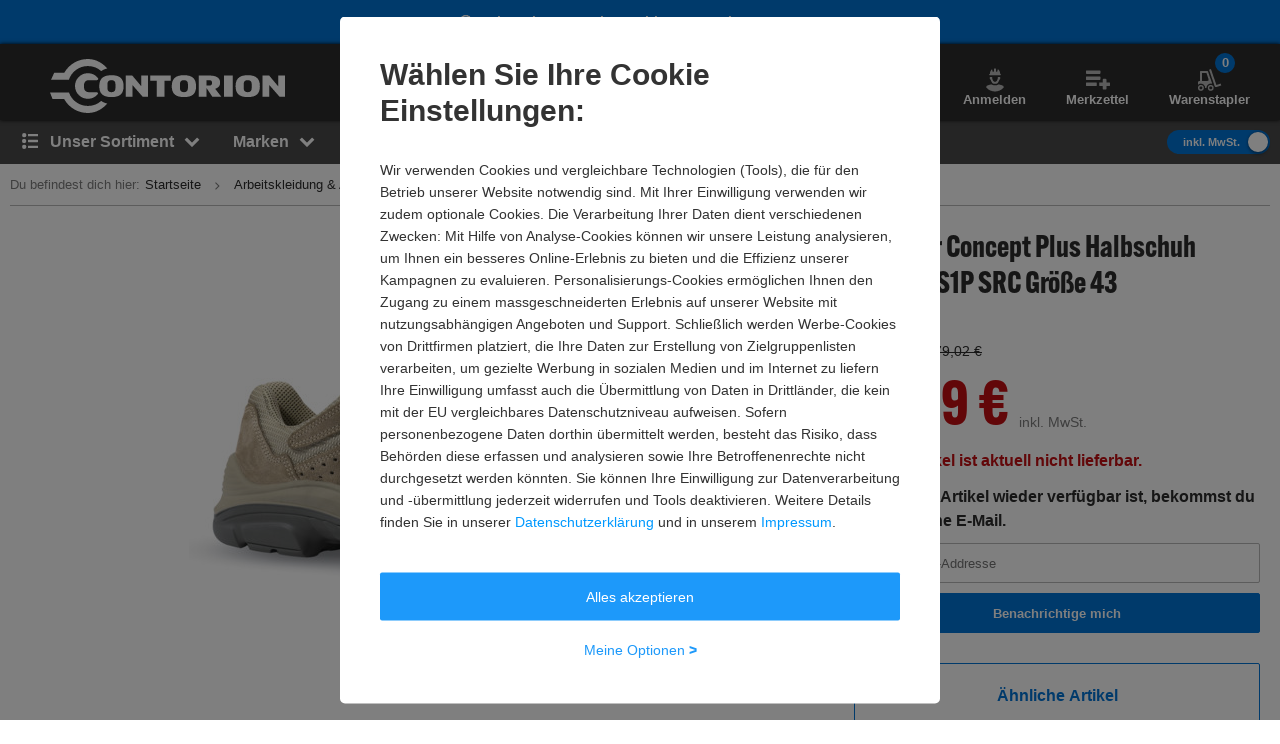

--- FILE ---
content_type: text/html; charset=UTF-8
request_url: https://www.contorion.de/p/u-power-concept-plus-halbschuh-mythos-s1p-src-groesse-43-87482118
body_size: 266383
content:
<!DOCTYPE html><html class="no-font"  lang="de-DE"><head><meta charset="utf-8"/><meta http-equiv="x-dns-prefetch-control" content="on"><title>
                                            U-Power Concept Plus Halbschuh Mythos S1P SRC Größe 43 | Contorion.de
                                    </title><meta name="description"
                          content="U-Power Concept Plus Halbschuh Mythos S1P SRC Größe 43 online kaufen bei Contorion: ✓ Versandkostenfrei ab 100 € ✓ 30 Tage Rückgaberecht"><meta name="keywords" content=""><meta name="author" content="Contorion GmbH"><meta name="robots" content="index, follow"><meta name="viewport" content="width=device-width, initial-scale=1.0, maximum-scale=1.0, user-scalable=no"><meta property="fb:pages" content="762099567158178"><meta property="og:title" content="U-Power Concept Plus Halbschuh Mythos S1P SRC Größe 43"/><meta property="og:description" content="U-Power Concept Plus Halbschuh Mythos S1P SRC Größe 43 online kaufen bei Contorion: ✓ Versandkostenfrei ab 100 € ✓ 30 Tage Rückgaberecht"/><meta property="og:type" content="website"/><meta property="og:url" content="https://www.contorion.de"/><meta property="og:image" content="https://media.contorion.de/media/images/products/u-power-concept-plus-halbschuh-mythos-s1p-src-groesse-43-87482118-0-bC3OXnC--l.jpg"/><meta property="og:image:secure_url" content="https://media.contorion.de/media/images/products/u-power-concept-plus-halbschuh-mythos-s1p-src-groesse-43-87482118-0-bC3OXnC--l.jpg"/><link rel="preload" href="https://use.typekit.net/hjs0swl.css" as="style"><link rel="preconnect" href="//cdn.contorion.de"><link rel="preconnect" href="https://media.contorion.de/"><link rel="preconnect" href="//res.cloudinary.com" crossorigin><link rel="preconnect" href="//cdn-eu.dynamicyield.com"><link rel="preconnect" href="//st-eu.dynamicyield.com"><link rel="dns-prefetch" href="//www.googletagmanager.com"><link rel="dns-prefetch" href="//static.guuru.com"><link rel="dns-prefetch" href="//www.googleadservices.com"><link rel="dns-prefetch" href="//googleads.g.doubleclick.net"><link rel="dns-prefetch" href="//rcom-eu.dynamicyield.com"><link rel="dns-prefetch" href="//async-px-eu.dynamicyield.com"><link rel="dns-prefetch" href="//cdn-eu.dynamicyield.com"><link rel="dns-prefetch" href="//st-eu.dynamicyield.com"><link rel="dns-prefetch" href="//static.scarabresearch.com"><link rel="dns-prefetch" href="//cdn.scarabresearch.com"><link rel="dns-prefetch" href="//cdn.tagcommander.com"><link rel="preload" as="image" href="https://media.contorion.de/media/images/products/u-power-concept-plus-halbschuh-mythos-s1p-src-groesse-43-87482118-0-bC3OXnC--xl.jpg"><link rel="alternate"
                  href="https://www.contorion.at/p/u-power-concept-plus-halbschuh-mythos-s1p-src-groesse-43-87482118"
                  hreflang="de-at"/><link rel="alternate"
                  href="https://www.contorion.de/p/u-power-concept-plus-halbschuh-mythos-s1p-src-groesse-43-87482118"
                  hreflang="de-de"/><link rel="canonical" href="https://www.contorion.de/p/u-power-concept-plus-halbschuh-mythos-s1p-src-groesse-43-87482118"/><script>
    window.BACKEND_ENV = "production";
    window.BACKEND_STATIC_ASSETS_URL = "static.contorion.de";
</script><style>html,body,div,span,applet,object,iframe,h1,h2,h3,h4,h5,h6,p,blockquote,pre,a,abbr,acronym,address,big,cite,code,del,dfn,em,img,ins,kbd,q,s,samp,small,strike,strong,sub,sup,tt,var,b,u,i,center,dl,dt,dd,ol,ul,li,fieldset,form,label,legend,table,caption,tbody,tfoot,thead,tr,th,td,article,aside,canvas,details,embed,figure,figcaption,footer,header,hgroup,menu,nav,output,ruby,section,summary,time,mark,audio,video{margin:0;padding:0;border:0;font-size:100%;font:inherit;vertical-align:baseline}article,aside,details,figcaption,figure,footer,header,hgroup,menu,nav,section{display:block}body{line-height:1}ol,ul{list-style:none}blockquote,q{quotes:none}blockquote::before,blockquote::after,q::before,q::after{content:"";content:none}table{border-collapse:collapse;border-spacing:0}*,*::before,*::after{-webkit-box-sizing:inherit;box-sizing:inherit}*:focus{outline:0}html{-webkit-box-sizing:border-box;box-sizing:border-box}body{font-family:"Helvetica Neue",Helvetica,Arial,sans-serif;font-size:13px;line-height:18px;color:#2c2c2c;-webkit-font-smoothing:antialiased;-moz-osx-font-smoothing:grayscale;-webkit-text-size-adjust:100%}body.fixed{position:fixed;width:100%;height:100%;overflow:hidden}html,body{height:100%}img{max-width:100%;height:auto;border-style:none}svg:not(:root){overflow:hidden}button,input,select,textarea{font:inherit;margin:0}button{cursor:pointer}textarea{overflow:auto}input{-webkit-appearance:none;border-radius:0}select{-webkit-appearance:none;-moz-appearance:none;appearance:none}hr{display:block;width:100%;border:0;overflow:visible;border-bottom:1px solid #bababa}mark{background:none;font-weight:600;color:#0074d7}sub,sup{position:relative;font-size:75%;line-height:0;vertical-align:baseline}sub{bottom:-0.25em}sup{top:-0.5em}#tc_img__1{display:none}#gts-c{display:none !important}#GTS_CONTAINER{position:relative;z-index:0}#GTS_CONTAINER #gts-c{display:block !important}#ad-0{width:1px !important;height:1px !important;position:absolute !important;left:-10000px !important;top:-1000px !important}.a-text.-main{font-family:"alternate-gothic-atf",Impact,Arial,sans-serif}.a-text.-green{color:#105b1f}.a-text.-blue{color:#0074d7}.a-text.-yellow{color:#e7a404}.a-text.-red{color:#c50e12}.a-text.-grey{color:#7e7e7e}.a-text.-dark-grey{color:#2c2c2c}.a-text.-grey-navigation{color:#4a4a4a}.a-text.-color--cancelled{color:#7e7e7e}.a-text.-white{color:#fff}.a-text.-micro{font-size:11px;line-height:24px}.a-text.-micro-dense{font-size:11px;line-height:14px}.a-text.-small{font-size:13px;line-height:24px}.a-text.-small-plus{font-size:14px;line-height:14px}.a-text.-regular-minus{font-size:12px;line-height:14px}.a-text.-regular{font-size:13px;line-height:18px}.a-text.-medium{font-size:16px;line-height:24px}.a-text.-medium-regular{font-size:16px;line-height:18px}.a-text.-medium-plus{font-size:18px;line-height:21px}.a-text.-large{font-size:24px;line-height:24px}.a-text.-extra{font-size:30px;line-height:30px}.a-text.-extra-plus{font-size:36px;line-height:36px}.a-text.-giant{font-size:60px;line-height:60px}.a-text.-italic{font-style:italic}.a-text.-line-through{text-decoration:line-through}.a-text.-bold{font-weight:bold}.a-text.-weight-regular{font-weight:400}.a-text.-uppercase{text-transform:uppercase;letter-spacing:.3px}.a-text[disabled]{color:#7e7e7e;background-color:#eaeaea;cursor:not-allowed}.a-text.-main-family{font-family:"alternate-gothic-atf",Impact,Arial,sans-serif}.a-text.-main-family.-large{font-size:24px;line-height:24px}.a-text.-main-family.-extra{font-size:30px;line-height:36px}.a-text.-main-family.-extra-plus{font-size:36px;line-height:36px}.a-text.-main-family.-giant{font-size:60px;line-height:60px}.a-text.-main-family.-super{font-size:120px;line-height:130px}.a-text.-regular-family{font-family:"Helvetica Neue",Helvetica,Arial,sans-serif}.a-text.-regular-family.-micro{font-size:11px;line-height:14px}.a-text.-regular-family.-small{font-size:14px;line-height:18px}.a-text.-regular-family.-medium{font-size:16px;line-height:18px}.a-text.-regular-family.-medium-regular{font-size:16px;line-height:24px}.a-text.-regular-family.-medium-plus{font-size:18px;line-height:26px}.a-text.-regular-family.-large{font-size:24px;line-height:30px}.a-text.-regular-family.-extra{font-size:30px;line-height:36px}.a-text.-regular-family.-extra-plus{font-size:36px;line-height:46px}.button{border:1px solid rgba(0,0,0,0);cursor:pointer;display:-webkit-inline-box;display:-ms-inline-flexbox;display:inline-flex;height:40px;padding:0 10px;margin:0;-webkit-box-align:center;-ms-flex-align:center;align-items:center;-webkit-box-pack:center;-ms-flex-pack:center;justify-content:center;white-space:nowrap;line-height:1;border-radius:2px;font-size:13px;font-weight:600;-webkit-transition:background-color .4s,-webkit-transform .4s;transition:background-color .4s,-webkit-transform .4s;transition:background-color .4s,transform .4s;transition:background-color .4s,transform .4s,-webkit-transform .4s}.button__inner{display:-webkit-inline-box;display:-ms-inline-flexbox;display:inline-flex;margin:0;-webkit-box-align:center;-ms-flex-align:center;align-items:center;-webkit-box-pack:center;-ms-flex-pack:center;justify-content:center;white-space:nowrap;width:100%;line-height:1}.button .fa,.button [class^=icon--]{position:relative;width:24px;height:24px}.button .fa::before,.button [class^=icon--]::before{position:absolute;top:50%;left:50%;-webkit-transform:translate(-50%, -50%);transform:translate(-50%, -50%)}.fa:not(.button__loading-indicator)+.button__text{margin-left:10px}.button__loading-indicator{display:none !important}.button__text{font-weight:600}.button__text+.fa,.button__text+[class^=icon--]{margin-left:10px}.fa+.button__text,.fa+.button--message__text,[class^=icon--]+.button__text{margin-left:10px}.button .fa{font-size:1.2em}.button [class^=icon--]{font-size:1.5em}.button .icon--chevron-left-thin,.button .icon--chevron-right-thin{font-size:4.5em}.button .icon--chevron-left-thin__light,.button .icon--chevron-right-thin__light{color:#fff}.button .icon--chevron-left-thin::before,.button .icon--chevron-right-thin::before{-webkit-filter:drop-shadow(0 2px 20px rgba(0, 0, 0, 0.8));filter:drop-shadow(0 2px 20px rgba(0, 0, 0, 0.8))}.button:hover{text-decoration:none}.button--default{border:1px solid #bababa;color:#2c2c2c;background-color:#fff}.button--default:hover{color:#0074d7;border-color:#0074d7}.button.button--inverted{border:1px solid #bababa;color:#2c2c2c;background-color:#fff}.button.button--inverted:hover{background-color:#eaeaea;color:#2c2c2c;border-color:#2c2c2c}.button--primary{border:1px solid #0074d7;background-color:#0074d7;color:#fff}.button--primary:hover{border:1px solid #0074d7;background-color:#0074d7}.button--primary.button--invert-on-hover:hover{border:1px solid #fff;color:#0074d7;background-color:#fff}.button--primary.button--inverted{border:1px solid #0074d7;color:#0074d7;background-color:#fff}.button--primary.button--inverted:hover{background-color:#0074d7;color:#fff;border-color:#0074d7}.button--grey{border:1px solid #bababa;background-color:#eaeaea;color:#2c2c2c}.button--grey:hover{background-color:#bababa}.button--grey-disabled{border:1px solid #bababa;background-color:#bababa;color:#fff}.button--grey-disabled:hover{background-color:#bababa;cursor:not-allowed}.button--transparent{border:1px solid #fff;background-color:rgba(0,0,0,0);color:#fff}.button--transparent:hover{background-color:#0074d7;color:#fff;border-color:#0074d7}.button--warning{background-color:#e7a404;color:#fff}.button--warning:hover{background-color:#e7a404}.button--txt-only{border:0;color:#0074d7;background-color:#fff}.button--extra-small{height:26px;min-width:26px;padding:2px 6px}.button--extra-small.button--inverted{color:#0074d7;border-color:#0074d7}.button--small{height:32px}.button--small [class^=icon--]{font-size:1.1em}.button--big{height:50px}.button--big .button__text{line-height:18px;font-weight:400}.button--large{height:45px}.button--large .button__text{font-size:16px;line-height:18px;font-weight:600}.button--double-height{height:80px}.button--link{background-color:rgba(0,0,0,0)}.button--link:hover{text-decoration:underline}.button--dashed{border:1px dashed #bababa;background-color:#fff}.button--dashed:hover .button__text{text-decoration:underline}.button--nav-left,.button--nav-right{background-color:#fff}.button--nav-left{-webkit-box-shadow:2px 0 3px 0 rgba(0,0,0,.2);box-shadow:2px 0 3px 0 rgba(0,0,0,.2);left:0}.button--nav-left:hover{-webkit-box-shadow:3px 0 5px 0 rgba(0,0,0,.2);box-shadow:3px 0 5px 0 rgba(0,0,0,.2)}.button--nav-left.disabled,.button--nav-left[disabled]{-webkit-box-shadow:-2px 0 3px 0 rgba(0,0,0,.1);box-shadow:-2px 0 3px 0 rgba(0,0,0,.1)}.button--nav-right{-webkit-box-shadow:-2px 0 3px 0 rgba(0,0,0,.2);box-shadow:-2px 0 3px 0 rgba(0,0,0,.2);right:0}.button--nav-right:hover{-webkit-box-shadow:-3px 0 5px 0 rgba(0,0,0,.2);box-shadow:-3px 0 5px 0 rgba(0,0,0,.2)}.button--nav-right.disabled,.button--nav-right[disabled]{-webkit-box-shadow:2px 0 3px 0 rgba(0,0,0,.1);box-shadow:2px 0 3px 0 rgba(0,0,0,.1)}.button--buy{height:48px}.button--buy-v2{height:66px;font-size:16px}.button--buy__wrapper{display:-webkit-box;display:-ms-flexbox;display:flex;-webkit-box-align:center;-ms-flex-align:center;align-items:center;-webkit-box-pack:center;-ms-flex-pack:center;justify-content:center}.button--buy__icon[class^=icon--]{display:inline-block;font-size:22px;width:30px;margin-right:5px}.button--shopping-list{border:1px solid #bababa;background-color:#eaeaea;color:#7e7e7e;width:40px;height:40px}.button--shopping-list:hover{background-color:#bababa}.button--shopping-list .icon--wishlist-icon{font-size:18px}.button--shopping-list-oos{border:1px solid #fff;background-color:#fff;height:62px;padding:20px}.button--shopping-list-oos:hover{border-color:#fff}.button--message__hover{display:none}.button--message:hover{color:#fff;cursor:not-allowed;background-color:#e7a404 !important;border-color:#e7a404 !important}.button--message:hover .button--message__text{display:none}.button--message:hover .button--message__hover{display:inline-block;margin-left:10px}.button.loading .fa:not(.button__loading-indicator),.button.loading [class^=icon--]:not(.button__loading-indicator),.button.inProgress .fa:not(.button__loading-indicator),.button.inProgress [class^=icon--]:not(.button__loading-indicator),.inProgress .button .fa:not(.button__loading-indicator),.inProgress .button [class^=icon--]:not(.button__loading-indicator){display:none}.button.loading .button__text+.fa,.button.loading .button__text+[class^=icon--],.button.inProgress .button__text+.fa,.button.inProgress .button__text+[class^=icon--],.inProgress .button .button__text+.fa,.inProgress .button .button__text+[class^=icon--]{display:block}.button.loading .button__loading-indicator,.button.inProgress .button__loading-indicator,.inProgress .button .button__loading-indicator{display:block !important}.button.disabled,.button[disabled]{border:1px solid #bababa;color:#7e7e7e;background-color:#eaeaea;cursor:not-allowed}.button.disabled svg path,.button[disabled] svg path{fill:#7e7e7e}.button.disabled .fa:first-child,.button.disabled [class^=icon--],.button[disabled] .fa:first-child,.button[disabled] [class^=icon--]{color:#7e7e7e}.button-primary--large{height:48px;width:314px}.button-primary--large .button__text{line-height:20px;font-size:16px}.button--square{height:60px;min-width:60px;color:#0074d7;background-color:#fff;padding:15px;line-height:20px;font-size:16px}.button--square .fa{font-size:30px}.button--square-large{height:70px;min-width:70px;padding:20px;color:#2c2c2c;line-height:24px;font-size:24px}.button--square-large:active{color:#0074d7}.button--back{height:58px;color:#0074d7;background-color:#fff;line-height:20px;font-size:16px;padding-left:30px;padding-right:30px}.button--back .fa{font-size:16px;margin-top:2px}.button--back .fa+.button__text{margin-left:0}.button--with-badge{padding-left:10px;padding-right:0}.button--with-badge .badge{position:relative;top:-10px;right:5px;font-size:11px}.button--black{color:#fff;background-color:#2c2c2c}.button--white-border{border-color:#fff}input{background:#fff none no-repeat;background-size:15px;height:40px;padding-top:10px;padding-bottom:10px}input:focus{border-color:#0074d7}input::-ms-clear{display:none}input.touched.valid,input.touched.warning,input.touched.invalid{background-image:url([data-uri])}input.touched.valid{border-color:#105b1f;background-position:calc(100% - 10px) -64px}input.touched.warning{border-color:#e7a404;background-position:calc(100% - 10px) -155px}input.touched.invalid{border-color:#901b1a;color:#901b1a;background-position:calc(100% - 10px) -93px}input.touched.valid:not(.reset-validation),input.touched.warning:not(.reset-validation),input.touched.invalid:not(.reset-validation){padding-left:8px;padding-right:30px}input,textarea{display:block;position:relative;width:100%;padding:6px 8px;border-radius:2px;-webkit-user-select:text;-moz-user-select:text;-ms-user-select:text;user-select:text;-webkit-appearance:none;-moz-appearance:none;appearance:none;border:1px solid #bababa}.a-icon--medium{font-size:16px}.a-icon--medium-plus{font-size:18px}.a-icon--large{font-size:24px}.flex{display:-webkit-box;display:-ms-flexbox;display:flex}.flex--none{-webkit-box-flex:0;-ms-flex:none;flex:none}.item--fit{-webkit-box-flex:1;-ms-flex:1 1 auto;flex:1 1 auto}.item--grow{-webkit-box-flex:1;-ms-flex-positive:1;flex-grow:1}.flex--column{-webkit-box-orient:vertical;-webkit-box-direction:normal;-ms-flex-direction:column;flex-direction:column}.flex--row-reverse{-webkit-box-orient:horizontal;-webkit-box-direction:reverse;-ms-flex-direction:row-reverse;flex-direction:row-reverse}.items--start{-webkit-box-align:start;-ms-flex-align:start;align-items:flex-start}.items--end{-webkit-box-align:end;-ms-flex-align:end;align-items:flex-end}.items--center{-webkit-box-align:center;-ms-flex-align:center;align-items:center}.items--baseline{-webkit-box-align:baseline;-ms-flex-align:baseline;align-items:baseline}.flex--start{-webkit-box-pack:start;-ms-flex-pack:start;justify-content:flex-start}.flex--end{-webkit-box-pack:end;-ms-flex-pack:end;justify-content:flex-end}.flex--self-start{-ms-flex-item-align:start;align-self:flex-start}.flex--self-end{-ms-flex-item-align:end;align-self:flex-end}.flex--center{-webkit-box-pack:center;-ms-flex-pack:center;justify-content:center}.flex--self-center{-ms-flex-item-align:center;align-self:center}.flex--between{-webkit-box-pack:justify;-ms-flex-pack:justify;justify-content:space-between}.flex--around{-ms-flex-pack:distribute;justify-content:space-around}.flex--wrap{-ms-flex-wrap:wrap;flex-wrap:wrap}.flex--noshrink{-ms-flex-negative:0;flex-shrink:0}.flex--gap-2{gap:10px}.flex-basis--100{-ms-flex-preferred-size:100%;flex-basis:100%}.flex--nowrap{-ms-flex-wrap:nowrap;flex-wrap:nowrap}.flex--end{-webkit-box-pack:end;-ms-flex-pack:end;justify-content:flex-end}.flex--row{-webkit-box-orient:horizontal;-webkit-box-direction:normal;-ms-flex-direction:row;flex-direction:row}.order-1{-webkit-box-ordinal-group:2;-ms-flex-order:1;order:1}.order-2{-webkit-box-ordinal-group:3;-ms-flex-order:2;order:2}.order-3{-webkit-box-ordinal-group:4;-ms-flex-order:3;order:3}.order-4{-webkit-box-ordinal-group:5;-ms-flex-order:4;order:4}ul,ol{line-height:21px}ul.list--reset,ol.list--reset{line-height:18px}ol{counter-reset:section}ol>li{position:relative;padding-left:15px}ol>li::before{position:absolute;top:0;left:0;counter-increment:section;content:counter(section) ". "}._c1{width:16.6666666667%}._c2{width:33.3333333333%}._c3{width:50%}._c4{width:66.6666666667%}._c5{width:83.3333333333%}._fit{width:100%}._c-auto{width:auto}.hidden{visibility:hidden;display:none !important}.shown{visibility:visible;display:block !important}.shown--inline{visibility:visible;display:inline-block !important}.shown--flex{visibility:visible;display:-webkit-box !important;display:-ms-flexbox !important;display:flex !important}._m4{margin:20px !important}._mt4{margin-top:20px !important}._mr4{margin-right:20px !important}._mb4{margin-bottom:20px !important}._ml4{margin-left:20px !important}._my4{margin-top:20px !important;margin-bottom:20px !important}._mx4{margin-left:20px !important;margin-right:20px !important}._m3{margin:15px !important}._mt3{margin-top:15px !important}._mr3{margin-right:15px !important}._mb3{margin-bottom:15px !important}._ml3{margin-left:15px !important}._my3{margin-top:15px !important;margin-bottom:15px !important}._mx3{margin-left:15px !important;margin-right:15px !important}._m2{margin:10px !important}._mt2{margin-top:10px !important}._mr2{margin-right:10px !important}._mb2{margin-bottom:10px !important}._ml2{margin-left:10px !important}._my2{margin-top:10px !important;margin-bottom:10px !important}._mx2{margin-left:10px !important;margin-right:10px !important}._m1{margin:5px !important}._mt1{margin-top:5px !important}._mr1{margin-right:5px !important}._mb1{margin-bottom:5px !important}._ml1{margin-left:5px !important}._my1{margin-top:5px !important;margin-bottom:5px !important}._mx1{margin-left:5px !important;margin-right:5px !important}._m0{margin:0 !important}._mt0{margin-top:0 !important}._mr0{margin-right:0 !important}._mb0{margin-bottom:0 !important}._ml0{margin-left:0 !important}._mx0{margin-left:0 !important;margin-right:0 !important}._my0{margin-top:0 !important;margin-bottom:0 !important}._mx-1{margin-left:-5px !important;margin-right:-5px !important}._ml-auto{margin-left:auto !important}._mr-auto{margin-right:auto !important}._p4{padding:20px !important}._pt4{padding-top:20px !important}._pr4{padding-right:20px !important}._pb4{padding-bottom:20px !important}._pl4{padding-left:20px !important}._py4{padding-top:20px !important;padding-bottom:20px !important}._px4{padding-left:20px !important;padding-right:20px !important}._p3{padding:15px !important}._pt3{padding-top:15px !important}._pr3{padding-right:15px !important}._pb3{padding-bottom:15px !important}._pl3{padding-left:15px !important}._py3{padding-top:15px !important;padding-bottom:15px !important}._px3{padding-left:15px !important;padding-right:15px !important}._p2{padding:10px !important}._pt2{padding-top:10px !important}._pr2{padding-right:10px !important}._pb2{padding-bottom:10px !important}._pl2{padding-left:10px !important}._py2{padding-top:10px !important;padding-bottom:10px !important}._px2{padding-left:10px !important;padding-right:10px !important}._p1{padding:5px !important}._pt1{padding-top:5px !important}._pr1{padding-right:5px !important}._pb1{padding-bottom:5px !important}._pl1{padding-left:5px !important}._py1{padding-top:5px !important;padding-bottom:5px !important}._px1{padding-left:5px !important;padding-right:5px !important}._p0{padding:0 !important}._pt0{padding-top:0 !important}._pr0{padding-right:0 !important}._pb0{padding-bottom:0 !important}._pl0{padding-left:0 !important}._px0{padding-left:0 !important;padding-right:0 !important}._py0{padding-top:0 !important;padding-bottom:0 !important}.fa-angle-down::before{content:""}.fa-angle-left::before{content:""}.fa-angle-right::before{content:""}.fa-angle-up::before{content:""}.fa-arrow-down::before{content:""}.fa-arrow-right::before{content:""}.fa-ban::before{content:""}.fa-bars::before{content:""}.fa-bell-slash::before{content:""}.fa-bell::before{content:""}.fa-book::before{content:""}.fa-bullhorn::before{content:""}.fa-calculator::before{content:""}.fa-calendar-check-o::before{content:""}.fa-caret-down::before{content:""}.fa-caret-right::before{content:""}.fa-check-square-o::before{content:""}.fa-check::before{content:""}.fa-chevron-down::before{content:""}.fa-chevron-left::before{content:""}.fa-chevron-right::before{content:""}.fa-chevron-up::before{content:""}.fa-circle::before{content:""}.fa-clock-o::before{content:""}.fa-close::before{content:""}.fa-code::before{content:""}.fa-cog::before{content:""}.fa-cogs::before{content:""}.fa-comments-o::before{content:""}.fa-comments::before{content:""}.fa-credit-card-alt::before{content:""}.fa-cube::before{content:""}.fa-cubes::before{content:""}.fa-desktop::before{content:""}.fa-download::before{content:""}.fa-envelope::before{content:""}.fa-euro::before{content:""}.fa-exchange::before{content:""}.fa-exclamation-triangle::before{content:""}.fa-facebook::before{content:""}.fa-fax::before{content:""}.fa-file-text::before{content:""}.fa-flag::before{content:""}.fa-floppy-o::before{content:""}.fa-folder-open::before{content:""}.fa-google-plus::before{content:""}.fa-history::before{content:""}.fa-info-circle::before{content:""}.fa-info::before{content:""}.fa-instagram::before{content:""}.fa-laptop::before{content:""}.fa-linkedin-square::before{content:""}.fa-linkedin::before{content:""}.fa-list-alt::before{content:""}.fa-list-ol::before{content:""}.fa-list::before{content:""}.fa-lock::before{content:""}.fa-map-marker::before{content:""}.fa-map-signs::before{content:""}.fa-minus::before{content:""}.fa-mobile-phone::before{content:""}.fa-mobile::before{content:""}.fa-paint-brush::before{content:""}.fa-pencil::before{content:""}.fa-percent::before{content:""}.fa-phone::before{content:""}.fa-pie-chart::before{content:""}.fa-play-circle-o::before{content:""}.fa-plus::before{content:""}.fa-print::before{content:""}.fa-question-circle::before{content:""}.fa-quote-left::before{content:""}.fa-quote-right::before{content:""}.fa-refresh::before{content:""}.fa-rocket::before{content:""}.fa-search-plus::before{content:""}.fa-search::before{content:""}.fa-shopping-basket::before{content:""}.fa-shopping-cart::before{content:""}.fa-sign-out::before{content:""}.fa-spinner::before{content:""}.fa-star-half-o::before{content:""}.fa-star-o::before{content:""}.fa-star::before{content:""}.fa-table::before{content:""}.fa-tag::before{content:""}.fa-tags::before{content:""}.fa-th-list::before{content:""}.fa-th::before{content:""}.fa-times-circle::before{content:""}.fa-times::before{content:""}.fa-trash-o::before{content:""}.fa-truck::before{content:""}.fa-usd::before{content:""}.fa-user::before{content:""}.fa-warning::before{content:""}.fa-whatsapp::before{content:""}.fa-wrench::before{content:""}.fa-youtube-play::before{content:""}.m-search-bar{position:relative;display:-webkit-box;display:-ms-flexbox;display:flex;border-radius:30px;height:46px;margin-left:10px;overflow:hidden}.m-search-bar__input{background-color:#eaeaea;border-radius:0;height:100%;border:0;padding-left:15px;padding-right:0;white-space:nowrap;text-overflow:ellipsis;overflow:hidden;-webkit-box-flex:1;-ms-flex-positive:1;flex-grow:1}.m-search-bar .search-button{display:-webkit-box;display:-ms-flexbox;display:flex;height:100%;border-radius:0 2px 2px 0;background-color:#eaeaea;border-color:#eaeaea;padding-right:15px}.m-search-bar .search-button svg{fill:#7e7e7e;height:26px;width:26px}.m-search-bar .search-button span{display:none}.m-search-flyout__results{display:-webkit-box;display:-ms-flexbox;display:flex;-webkit-box-pack:justify;-ms-flex-pack:justify;justify-content:space-between;margin:0 auto;padding:0;width:100%}.m-search-flyout__results::after{width:33.3333333333%;content:"";height:100%;background-color:#fff;position:absolute;right:0}.m-search-flyout__results-container{padding-top:10px;background-color:#fff;display:-webkit-box;display:-ms-flexbox;display:flex;-ms-flex-wrap:wrap;flex-wrap:wrap;z-index:400}.m-search-flyout__results-container--left{background-color:#fff;display:none}.m-search-flyout__results-container--right{width:100%;padding:0 20px 150px;height:100vh;overflow-y:auto}.m-search-flyout__news{width:200px;padding-bottom:30px}.m-search-flyout__results-title{font-weight:600;margin-top:20px;margin-bottom:20px;color:#7e7e7e;font-size:13px}.m-search-flyout__results-title--left{margin-bottom:30px}.m-search-flyout__results-section{width:100%;padding-left:10px;padding-right:10px}.m-search-flyout__results-section--border{height:83%}.m-search-flyout__results-section--right .name{max-height:38px;overflow:hidden}.m-search-flyout__results-item{margin-bottom:5px;padding:5px 0;display:-webkit-box;display:-ms-flexbox;display:flex;-webkit-box-orient:horizontal;-webkit-box-direction:normal;-ms-flex-direction:row;flex-direction:row;-webkit-box-pack:justify;-ms-flex-pack:justify;justify-content:space-between;-webkit-box-align:center;-ms-flex-align:center;align-items:center}.m-search-flyout__results-item.active>a,.m-search-flyout__results-item:hover>a{background-color:#eaeaea}.m-search-flyout__results-item--big.active,.m-search-flyout__results-item--big:hover{background-color:#eaeaea}.m-search-flyout__results-item-link{width:100%;padding:10px 0;display:-webkit-box;display:-ms-flexbox;display:flex;-webkit-box-pack:justify;-ms-flex-pack:justify;justify-content:space-between;-webkit-box-align:center;-ms-flex-align:center;align-items:center}.m-search-flyout__results-item-wrapper{display:-webkit-box;display:-ms-flexbox;display:flex;-webkit-box-align:center;-ms-flex-align:center;align-items:center}.m-search-flyout__results-item picture{min-width:48px;margin-right:5px}.m-search-flyout__results-item img{height:48px;display:-webkit-box;display:-ms-flexbox;display:flex}.m-search-flyout__results-item>a{width:100%}.m-search-flyout__results-item .name>span{color:#0074d7}.m-search-flyout__results-item-name{max-height:38px;overflow:hidden;text-overflow:ellipsis}.m-search-flyout__result-image--big{max-height:45px}.m-search-flyout__result-image--small{max-height:30px}.m-search-flyout__results-wrapper{position:absolute;width:100%;background-color:#fff}.m-search-flyout__overlay{position:fixed;top:0;right:0;bottom:0;left:0;z-index:200;cursor:pointer;background:#000;opacity:.5}.m-search-flyout__dropdown{position:relative;z-index:300;top:-75px}.m-search-flyout__dropdown.-header-sticky-flyout .m-search-flyout__results-wrapper{position:fixed;margin-top:90px}.m-search-flyout__close-button{color:#000}.m-search-flyout__dropdown--v5 .m-search-flyout__results{padding:0}.m-search-flyout__dropdown--v5 .m-search-flyout__results-wrapper{margin-top:0;background-color:#fff;width:-webkit-max-content;width:-moz-max-content;width:max-content}.m-search-flyout__dropdown--v5 .m-search-flyout__results-container{padding:30px 10px}.m-search-flyout__dropdown--v5 .m-search-flyout__results-section{padding:0;width:100%}.m-search-flyout__dropdown--v5 .m-search-flyout__results-section--left{width:310px}.m-search-flyout__dropdown--v5 .m-search-flyout__results-section--right{padding-left:10px;width:auto}.m-search-flyout__dropdown--v5 .m-search-flyout__results-section--right .m-search-flyout__results-item-name{font-size:14px;line-height:18px;font-weight:600;margin:15px 0;padding:0;max-height:36px;overflow:hidden}.m-search-flyout__dropdown--v5 .m-search-flyout__results-title{margin:0 10px 20px}.m-search-flyout__dropdown--v5 .m-search-flyout__results-item-container{display:-webkit-box;display:-ms-flexbox;display:flex}.m-search-flyout__dropdown--v5 .m-search-flyout__results-item-container .m-search-flyout__results-item{width:134px}.m-search-flyout__dropdown--v5 .m-search-flyout__results-item{margin-bottom:10px}.m-search-flyout__dropdown--v5 .m-search-flyout__results-item-content{padding:10px}.m-search-flyout__dropdown--v5 .m-search-flyout__results-item-name{font-size:14px;line-height:14px;font-weight:600}.m-search-flyout__dropdown--v5 .m-search-flyout__results-item-link{cursor:pointer;color:#0074d7}.m-search-flyout__dropdown--v5 .m-search-flyout__results-item-name>span{color:#0074d7}.m-search-flyout__dropdown--v5 .m-search-flyout__results-item.suggestion-list{margin:0 10px}.m-search-flyout__dropdown--v5 .m-search-flyout__results-item.suggestion-list:hover{background:rgba(0,0,0,0)}.m-search-flyout__dropdown--v5 .m-search-flyout__results-item.suggestion-list-content{padding:0}.m-search-flyout__dropdown--v5 .m-search-flyout__results-item.suggestion-list:hover>a{background-color:#fff}.m-search-flyout__dropdown--v5 .m-search-flyout__results-image--center{text-align:center}.nothing-found__container .m-search-bar__results-container{width:calc(100% + 50px);left:0}a,.a-link{color:#0074d7;display:inline-block;text-decoration:none}.a-link--dark{color:#2c2c2c}.a-link--grey{color:#7e7e7e}.a-link--bold{color:#0074d7;font-weight:600}.a-link--icon{padding-left:10px;position:relative}.a-link--icon>.fa{left:0;position:absolute;top:2px}.a-link--unstyled{color:unset}.a-link.-small{font-size:13px;line-height:24px}.a-link.-small-plus{font-size:14px;line-height:14px}.a-link.-medium{font-size:16px;line-height:18px}.a-link.-regular{font-size:13px;line-height:18px}.a-link.-bold{font-weight:bold}.a-link.-black{color:#2c2c2c}.a-link.-white{color:#fff}.a-link.-blue{color:#0074d7}.a-link.-functional{color:#0074d7}.a-link.-blue:hover{color:#0074d7;text-decoration:underline}.a-link.-functional:hover{text-decoration:none}.a-switch-with-text{display:-webkit-box;display:-ms-flexbox;display:flex;-webkit-box-align:center;-ms-flex-align:center;align-items:center;width:103px;height:24px;cursor:pointer;border-radius:12px;background:#eaeaea;color:#2c2c2c;font-size:11px}.a-switch-with-text::before{display:inline-block;content:"";width:20px;height:20px;background:#fff;border-radius:20px;-webkit-box-shadow:0 3px 3px rgba(0,0,0,.22),0 0 3px rgba(0,0,0,.34);box-shadow:0 3px 3px rgba(0,0,0,.22),0 0 3px rgba(0,0,0,.34);margin-left:2px;margin-right:8px}.a-switch-with-text--selected{color:#fff;background:#0074d7;font-weight:600;-webkit-box-pack:end;-ms-flex-pack:end;justify-content:flex-end}.a-switch-with-text--selected:hover{background:#0074d7}.a-switch-with-text--selected::before{display:none}.a-switch-with-text--selected::after{display:inline-block;content:"";width:20px;height:20px;background:#fff;border-radius:20px;-webkit-box-shadow:0 3px 3px rgba(0,0,0,.22),0 0 3px rgba(0,0,0,.34);box-shadow:0 3px 3px rgba(0,0,0,.22),0 0 3px rgba(0,0,0,.34);margin-left:8px;margin-right:2px}.a-switch-with-text--large{display:-webkit-box;display:-ms-flexbox;display:flex;-webkit-box-align:center;-ms-flex-align:center;align-items:center;cursor:pointer;border-radius:18px;background:#eaeaea;color:#2c2c2c;width:133px;height:36px;font-size:14px;margin:0 auto}.a-switch-with-text--large::before{display:inline-block;content:"";width:30px;height:30px;background:#fff;border-radius:20px;-webkit-box-shadow:0 3px 3px rgba(0,0,0,.22),0 0 3px rgba(0,0,0,.34);box-shadow:0 3px 3px rgba(0,0,0,.22),0 0 3px rgba(0,0,0,.34);margin-left:2px;margin-right:8px}.a-switch-with-text--large-selected{color:#fff;background:#0074d7;font-weight:600;-webkit-box-pack:end;-ms-flex-pack:end;justify-content:flex-end}.a-switch-with-text--large-selected:hover{background:#0074d7}.a-switch-with-text--large-selected::before{display:none}.a-switch-with-text--large-selected::after{display:inline-block;content:"";width:30px;height:30px;background:#fff;border-radius:20px;-webkit-box-shadow:0 3px 3px rgba(0,0,0,.22),0 0 3px rgba(0,0,0,.34);box-shadow:0 3px 3px rgba(0,0,0,.22),0 0 3px rgba(0,0,0,.34);margin-left:8px;margin-right:2px}.a-switch__label{width:100%;margin-right:10px;margin-bottom:10px;text-align:center;font-size:16px;color:#7e7e7e}.m-customer-type-switch--wrapper{margin-left:30px;margin-bottom:30px;padding:40px 30px 40px 0;display:block;border-top:1px solid #eaeaea;border-bottom:1px solid #eaeaea}.cookie-hint{background-color:#7e7e7e;color:#fff;padding:10px 0}.cookie-hint .container{-webkit-box-align:center;-ms-flex-align:center;align-items:center;display:-webkit-box;display:-ms-flexbox;display:flex}.cookie-hint__closer{color:#2c2c2c;font-size:24px;margin-left:15px}.cookie-hint__closer:hover{color:#464646;text-decoration:none}.loadable{position:relative}.loadable .fa-spin{display:none}.loadable__content{visibility:visible;line-height:18px}.loadable.loading .fa-spin{display:block;color:#0074d7;font-size:30px;left:calc(50% - 21px);position:absolute;top:calc(50% - 21px)}.loadable.loading .loadable__content{visibility:hidden}.badge{font-size:11px;font-weight:600;display:-webkit-box;display:-ms-flexbox;display:flex;-webkit-box-align:end;-ms-flex-align:end;align-items:flex-end;line-height:1em;border-radius:2px;padding:3px 6px 4px;color:#7e7e7e;background-color:#fff;min-width:32px;vertical-align:middle;border:1px solid #bababa}.badge.txt--main{padding-top:3px;padding-bottom:0}.badge--round{color:#fff;font-weight:600;font-size:11px;line-height:1em;background-color:#0074d7;border-color:#0074d7;border-radius:11px;min-width:0;width:-webkit-fit-content;width:-moz-fit-content;width:fit-content}.badge--red{color:#c50e12;border-color:#c50e12}.badge--green{color:#105b1f;border-color:#105b1f}.badge--black{color:#2c2c2c;border-color:#2c2c2c}.o-ribbon{display:-webkit-box;display:-ms-flexbox;display:flex;-webkit-box-orient:horizontal;-webkit-box-direction:normal;-ms-flex-direction:row;flex-direction:row;-webkit-column-gap:20px;-moz-column-gap:20px;column-gap:20px;row-gap:10px;-ms-flex-wrap:wrap;flex-wrap:wrap;-webkit-box-pack:center;-ms-flex-pack:center;justify-content:center;-webkit-box-align:center;-ms-flex-align:center;align-items:center;background-color:#0074d7;padding:10px 0;text-align:center;margin-top:-7px}.o-ribbon__countdown:hover{text-decoration:none}.o-ribbon__text:hover{text-decoration:none}.t-svg.-small{height:11px;width:11px;min-width:11px}.t-svg.-small-plus{height:13px;width:13px;min-width:13px}.t-svg.-regular{height:16px;width:16px;min-width:16px}.t-svg.-regular-plus{height:20px;width:20px;min-width:20px}.t-svg.-medium{height:24px;width:24px;min-width:24px}.t-svg.-medium-plus{height:26px;width:26px;min-width:26px}.t-svg.-large{height:48px;width:48px;min-width:48px}.header{position:relative}.header__container{-webkit-box-align:center;-ms-flex-align:center;align-items:center;display:-webkit-box;display:-ms-flexbox;display:flex;-ms-flex-pack:distribute;justify-content:space-around}.header__top{height:36px;background:#1c1c1c;color:#fff}.header__top-item{display:-webkit-box;display:-ms-flexbox;display:flex;line-height:16px;font-size:11px;margin:auto 10px}.header__top-item a{color:#fff;text-decoration:underline !important}.header__top-item--first{display:none}.header__top-item--second{-webkit-box-pack:start;-ms-flex-pack:start;justify-content:flex-start}.header__bottom{background-color:#4a4a4a}.header__bottom svg path{fill:#fff}.header__bottom .header__nav-item--first{border-top-left-radius:5px;border-top-right-radius:5px;font-weight:400}.header__bottom .header__nav-item--first .header__nav-item-text{color:#fff}.header__bottom .header__nav-item--first .header__nav-item-link{color:#0074d7}.header__bottom .product-widget__footer{display:none}.header__usp,.header__usp-trust{display:none}.header__main{background-color:#2c2c2c;padding:15px 0;position:relative;z-index:400}.header__main--minimal{padding:15px 0}.header__main--container{width:100%;height:76px;background-color:#2c2c2c}.header__main .header__nav-item{display:none}.header__main.-header-sticky{position:fixed;z-index:500;-webkit-transition:-webkit-transform .3s;transition:-webkit-transform .3s;transition:transform .3s;transition:transform .3s, -webkit-transform .3s;-webkit-transform:translateY(100%);transform:translateY(100%);margin-top:-80px;width:100%}.header__main.-header-sticky.active{margin-top:-90px}.header__main.active{background-color:#fff}.header__main.active .header__logo{display:none}.header__main.header__sticky.active{width:100vw}.header__logo{height:30px;width:130px}.header__logo svg{fill:#fff;width:inherit}.header__ribbon{display:block;position:relative;z-index:400}.header__ribbon.-header-sticky-ribbon{display:none}.header__divider{display:none}.header__search{-webkit-box-flex:1;-ms-flex-positive:1;flex-grow:1;padding:0 10px;position:relative}.header__nav-item{font-size:11px;line-height:12px;margin:0 10px;padding:10px 0;position:relative;text-align:center}.header__nav-item-link{color:#fff}.header__nav-item-link:hover{color:#09f;text-decoration:none}.header__nav-item-icon{color:#bababa;display:block;font-size:21px;line-height:21px;text-align:center}.header__nav-item-fa{color:#0074d7;display:inline-block}.header__nav-item-badge{display:-webkit-box;display:-ms-flexbox;display:flex;-webkit-box-pack:center;-ms-flex-pack:center;justify-content:center;-webkit-box-align:center;-ms-flex-align:center;align-items:center;border:0;border-radius:20px;height:20px;left:calc(100% - 20px);line-height:20px;min-width:20px;position:absolute;top:5px}.header__nav-item--cart{min-width:60px}.header__bottom .hover .header__menu__dropdown{display:none}.header--reduced .header__main .header__container{-webkit-box-pack:justify;-ms-flex-pack:justify;justify-content:space-between}.header--reduced .icon--trusted-shops{height:40px;width:40px}.header__sticky.-header-sticky.active{margin-top:-90px}.icon--trusted-shops{background:rgba(0,0,0,0) url([data-uri]) center/contain no-repeat;display:inline-block;height:32px;width:32px}.icon--thuiswinkel-zakelijk{background:rgba(0,0,0,0) url([data-uri]) center/contain no-repeat;display:inline-block;height:32px;width:32px}.icon--ecommerce-europe-trustmark{background:rgba(0,0,0,0) url([data-uri]) center/contain no-repeat;display:inline-block;height:32px;width:32px}.nav-brands{display:none}.nav-brands.hover .headline{font-weight:600;font-size:16px}.nav-brands.hover .navigation{z-index:300;display:block}.nav-brands.hover .header__nav-item-link{color:#0074d7}.nav-brands.hover .menu{min-width:736px;left:-209px;top:2px;-webkit-box-shadow:0 3px 2px 0 rgba(0,0,0,.12),0 2px 2px 0 rgba(0,0,0,.24);box-shadow:0 3px 2px 0 rgba(0,0,0,.12),0 2px 2px 0 rgba(0,0,0,.24)}.nav-brands.hover .menu--offers{left:-349px}.nav-brands.hover .menu--offers .icons{font-size:16px;color:#7e7e7e}.nav-brands.hover .menu--magazine{left:-489px}.nav-brands.hover .wrapper{padding:20px;-ms-flex-wrap:wrap;flex-wrap:wrap}.nav-brands__sec{display:-webkit-box;display:-ms-flexbox;display:flex;-ms-flex-wrap:wrap;flex-wrap:wrap;margin-bottom:20px;padding-bottom:20px;border-bottom:1px solid #bababa}.nav-brands__sec .headline{width:100%;margin-bottom:20px}.nav-brands__links{width:14%;margin-right:40px;border-right:1px solid #bababa}.nav-brands__links>div{display:-webkit-box;display:-ms-flexbox;display:flex;line-height:24px}.nav-brands__links--last{border:none}.nav-brands__sec1 img{max-width:100px}.nav-brands__sec1 .images{width:19%;margin-bottom:20px}.nav-brands__sec1 .images img{width:100px;height:60px}.nav-brands__sec2{width:100%}.nav-brands__all{display:-webkit-box;display:-ms-flexbox;display:flex;-webkit-box-pack:end;-ms-flex-pack:end;justify-content:flex-end;width:100%}.nav-brands__text div{display:inline-block;text-decoration:none}.menu__list .nav-brands{display:-webkit-box;display:-ms-flexbox;display:flex;-webkit-box-orient:vertical;-webkit-box-direction:normal;-ms-flex-direction:column;flex-direction:column}.menu__list .nav-brands__sec{-webkit-box-orient:horizontal;-webkit-box-direction:normal;-ms-flex-direction:row;flex-direction:row;border-bottom:0;margin-bottom:0}.menu__list .nav-brands__sec .headline{border-bottom:1px solid #eaeaea;font-size:14px;font-weight:600;padding:10px 20px}.menu__list .nav-brands__sec1{border-bottom:0;padding:0}.menu__list .nav-brands__sec1 .images{-webkit-box-flex:1;-ms-flex:1;flex:1;width:auto;margin:0 10px;text-align:center}.menu__list .nav-brands__text{display:none}.menu__list .nav-brands__links{border-right:0;margin:0 20px;width:auto}.menu__list .nav-brands__links--last{display:none}.menu__list .nav-brands__links .link--dark{margin:5px 0 5px 20px}.menu__list .nav-brands__all{padding:20px}.offers{display:-webkit-box;display:-ms-flexbox;display:flex;-ms-flex-wrap:wrap;flex-wrap:wrap}.offers__button{width:100%;margin-top:10px;max-width:325px}.offers__product-widget{min-width:219px;margin-bottom:0 !important;padding-bottom:0 !important;width:95%;padding-left:0 !important}.offers__product-widget .product-widget__data{margin-bottom:0 !important}.offers__product-widget .product-widget__info--name{height:30px}.offers--sec1{-ms-flex-item-align:start;align-self:flex-start;width:100%;margin-bottom:20px;-webkit-box-orient:vertical;-webkit-box-direction:normal;-ms-flex-direction:column;flex-direction:column}.offers--sec2{border-right:1px solid #bababa}.offers--sec3{padding-left:20px}.magazine{display:-webkit-box;display:-ms-flexbox;display:flex;-ms-flex-wrap:wrap;flex-wrap:wrap}.magazine--sec1{width:100%;-webkit-box-orient:horizontal;-webkit-box-direction:normal;-ms-flex-direction:row;flex-direction:row;-webkit-box-pack:justify;-ms-flex-pack:justify;justify-content:space-between;height:auto;margin-bottom:30px}.magazine--sec1__links{width:63%}.magazine--sec1 .images{max-width:213px;margin-left:20px}.magazine--sec2{width:63%;border-right:1px solid #bababa}.magazine--sec2__text{width:66.6666666667%;margin-left:20px;margin-right:20px}.magazine--sec2__image-tablet{min-width:151px}.magazine--sec2__image{min-width:230px;display:none}.magazine--sec3{margin-left:20px;width:33.3333333333%}.magazine--sec3__image{display:-webkit-box;display:-ms-flexbox;display:flex;margin-left:auto;margin-right:auto}.magazine--sec3__link{-ms-flex-item-align:end;align-self:flex-end}.sitewide-banner__container{position:fixed;top:0;left:0;width:100%;height:36px;background:#0074d7;color:#fff;overflow:hidden;font-size:11px;line-height:16px;z-index:500}.sitewide-banner__close{position:absolute;right:0;top:0;cursor:pointer;width:25px;margin-top:11px;font-size:14px;text-align:center}.sitewide-banner__text{color:#fff;overflow:hidden;padding:10px 5px;width:calc(100% - 25px);text-align:center}.sitewide-banner__text--two-lines{padding-top:2px;padding-bottom:2px}.t-navigation-link{width:100%;border-right:1px solid #7e7e7e;position:relative}.t-navigation-link:last-child{border-right:none}.t-navigation-link a{display:-webkit-box;display:-ms-flexbox;display:flex;-webkit-box-orient:vertical;-webkit-box-direction:normal;-ms-flex-direction:column;flex-direction:column;-webkit-box-pack:center;-ms-flex-pack:center;justify-content:center;-webkit-box-align:center;-ms-flex-align:center;align-items:center;height:100%;color:#fff}.t-navigation-link__text{color:#fff}.t-navigation-link__icon{width:26px;height:26px;text-align:center;margin-bottom:5px;color:#fff;position:relative}.t-navigation-link__badge{display:-webkit-box;display:-ms-flexbox;display:flex;-webkit-box-pack:center;-ms-flex-pack:center;justify-content:center;-webkit-box-align:center;-ms-flex-align:center;align-items:center;position:relative;top:-28px;left:17px;height:15px;padding:1px 4px}.o-navigation{top:126px;width:100%;height:60px;margin:0;padding:5px 0;-webkit-box-shadow:unset;box-shadow:unset;display:-webkit-box;display:-ms-flexbox;display:flex;-ms-flex-wrap:nowrap;flex-wrap:nowrap;-webkit-box-pack:justify;-ms-flex-pack:justify;justify-content:space-between;-webkit-box-align:start;-ms-flex-align:start;align-items:flex-start;background-color:#4a4a4a}.o-navigation__links{width:100%;height:50px;display:-webkit-box;display:-ms-flexbox;display:flex}.o-navigation__buttons{width:100%;height:50px;display:-webkit-box;display:-ms-flexbox;display:flex}.o-navigation__menus{display:none}.container{margin:0 auto;padding:0 10px;width:100%}.body-wrapper.mobile-mode-on,.body-wrapper.show-filters,.body-wrapper.show-categories{position:fixed}.body-wrapper.mobile-mode-on{overflow:hidden}.body-wrapper #top{display:inherit}.body-wrapper .flash-bag{position:absolute;z-index:100;left:50%;-webkit-transform:translateX(-50%);transform:translateX(-50%)}.body-wrapper .flash-bag--homepage{margin:15px 0}.body-wrapper .flash-bag--others{margin:5px 0}.main-wrapper{display:-webkit-box;display:-ms-flexbox;display:flex;-webkit-box-orient:vertical;-webkit-box-direction:normal;-ms-flex-direction:column;flex-direction:column;min-height:100vh;-webkit-transform:translate3d(0, 0, 0);transform:translate3d(0, 0, 0);background-color:#fff}.main-wrapper.sticky-bottom-wrapper{-webkit-transform:initial;transform:initial;padding-bottom:114px}.main-wrapper.sticky-main-wrapper-abtest-29887{-webkit-transform:initial;transform:initial}.main-wrapper.mobile-mode-on{overflow:hidden;-webkit-transform:translate3d(83.3333333333%, 0, 0);transform:translate3d(83.3333333333%, 0, 0)}.main-wrapper.show-filters .cat-filters{-webkit-transform:translate3d(-100%, 0, 0);transform:translate3d(-100%, 0, 0);-webkit-transition:-webkit-transform .1s cubic-bezier(0.4, 0, 0.2, 1);transition:-webkit-transform .1s cubic-bezier(0.4, 0, 0.2, 1);transition:transform .1s cubic-bezier(0.4, 0, 0.2, 1);transition:transform .1s cubic-bezier(0.4, 0, 0.2, 1), -webkit-transform .1s cubic-bezier(0.4, 0, 0.2, 1)}.main-wrapper.show-categories .cat-tree{-webkit-transform:translate3d(100%, 0, 0);transform:translate3d(100%, 0, 0);-webkit-transition:-webkit-transform .1s cubic-bezier(0.4, 0, 0.2, 1);transition:-webkit-transform .1s cubic-bezier(0.4, 0, 0.2, 1);transition:transform .1s cubic-bezier(0.4, 0, 0.2, 1);transition:transform .1s cubic-bezier(0.4, 0, 0.2, 1), -webkit-transform .1s cubic-bezier(0.4, 0, 0.2, 1)}.main-wrapper.show-filters.show-filters-details .cat-filters-details{-webkit-transform:translate3d(-200%, 0, 0);transform:translate3d(-200%, 0, 0);-webkit-transition:-webkit-transform .1s cubic-bezier(0.4, 0, 0.2, 1);transition:-webkit-transform .1s cubic-bezier(0.4, 0, 0.2, 1);transition:transform .1s cubic-bezier(0.4, 0, 0.2, 1);transition:transform .1s cubic-bezier(0.4, 0, 0.2, 1), -webkit-transform .1s cubic-bezier(0.4, 0, 0.2, 1)}.o-hero-banner{position:relative;width:100vw;margin-left:calc(-1*(100vw - 100%)/2);margin-right:calc(-1*(100vw - 100%)/2)}.o-hero-banner-brush{display:-webkit-box;display:-ms-flexbox;display:flex;-webkit-box-orient:vertical;-webkit-box-direction:normal;-ms-flex-direction:column;flex-direction:column}.o-hero-banner-brush.--mirrored{-webkit-box-orient:vertical;-webkit-box-direction:reverse;-ms-flex-direction:column-reverse;flex-direction:column-reverse}.o-hero-banner-brush.--black{background-color:#2c2c2c}.o-hero-banner-brush.--red{background-color:#c51315}.o-hero-banner-brush.--orange{background-color:#b65a22}.o-hero-banner-img__wrapper{width:100%}.o-hero-banner-img{-o-object-fit:cover;object-fit:cover;width:100%;height:200px}.o-hero-banner__content{padding:20px}.o-hero-banner__headline,.o-hero-banner__preheadline,.o-hero-banner__body-text{max-width:550px}.o-hero-banner__body-text{padding-top:15px}.o-hero-banner__badge-container{padding-top:15px}.o-hero-banner__offer-container,.o-hero-banner__icon-container{display:-webkit-box;display:-ms-flexbox;display:flex;-webkit-box-align:center;-ms-flex-align:center;align-items:center}.o-hero-banner__offer-container{padding-top:10px}.o-hero-banner__offer-code-text{padding-right:5px}.o-hero-banner__offer-code{padding-left:5px}.o-hero-banner__icon-container{cursor:copy}.o-hero-banner__btn-container,.o-hero-banner__btn{width:100%}.o-hero-banner__btn-container{padding-top:20px}@-webkit-keyframes showContent{0%{opacity:0}100%{opacity:1}}@keyframes showContent{0%{opacity:0}100%{opacity:1}}.navigation{display:none}.header a{text-decoration:none}.header__nav-item>i,.header__nav-item>a>i{min-height:26px}.header-login-form,.menu-header-dropdown{display:none}html{scroll-behavior:smooth}.hidden{display:none !important}body.js .hidden-with-js{display:none !important}body.no-js .hidden-without-js{display:none !important}.product-widgets{position:relative}.product-widgets .product-widgets__placeholder{-webkit-box-align:center;-ms-flex-align:center;align-items:center;display:none;min-height:50vh;-webkit-box-pack:center;-ms-flex-pack:center;justify-content:center;width:100%}.product-widgets.loading .product-widgets__placeholder{display:-webkit-box;display:-ms-flexbox;display:flex}.product-widgets.loading .product-widgets__item{display:none}.product-widgets__item--extended .product-widget__image{width:33.3333333333%}.product-widgets__item--extended .product-widget__data{width:66.6666666667%;padding-left:20px}.product-widgets__item--extended .m-sponsored-label{width:100%;margin-bottom:20px}.product-widget{-webkit-box-align:center;-ms-flex-align:center;align-items:center;display:-webkit-box;display:-ms-flexbox;display:flex;-webkit-box-orient:vertical;-webkit-box-direction:normal;-ms-flex-direction:column;flex-direction:column;-webkit-box-pack:justify;-ms-flex-pack:justify;justify-content:space-between;margin-bottom:10px;padding-bottom:10px;padding-left:10px;padding-right:10px}.product-widget .shopping-list-widget [class^=icon--]{font-size:20px;left:50% !important;position:absolute;top:50% !important;-webkit-transform:translate3d(-50%, -50%, 0) !important;transform:translate3d(-50%, -50%, 0) !important}.product-widget .shopping-list-widget .tooltip{left:auto;right:0;top:43px}.product-widget .shopping-list-widget .tooltip::before{left:auto;right:12px}.product-widget .shopping-list-widget .tooltip::after{left:auto;right:11px}.product-widget__badge-container{position:absolute;display:-webkit-box;display:-ms-flexbox;display:flex;-webkit-box-orient:vertical;-webkit-box-direction:reverse;-ms-flex-direction:column-reverse;flex-direction:column-reverse;gap:5px;z-index:100;top:0}.product-widget__badge-container--image{display:-webkit-box;display:-ms-flexbox;display:flex;-webkit-box-orient:horizontal;-webkit-box-direction:normal;-ms-flex-direction:row;flex-direction:row;padding:10px;position:absolute;top:0;width:100%}.product-widget__badge--first{margin-bottom:5px}.product-widget__data{width:100%}.product-widget__info{width:100%}.product-widget__info--name{overflow:hidden;text-overflow:ellipsis}.layout-list .product-widget__info--name{height:auto;overflow:auto}.product-widget__buy-block{width:100%}.product-widgets__item{width:100%}.layout-list .product-widgets__item{width:100%}.product-widget__image{padding:0;position:relative;width:100%;min-height:180px}.product-widget__image.--bundle-image{padding-top:40px}.product-widget__image .lazy-load-container{display:block;min-height:56px;overflow:hidden;position:relative}.product-widget__image__disabled{opacity:.4}.product-widget__image__image-inner{display:block;left:0;margin:0 auto;max-height:180px;max-width:180px;top:0;width:100%;padding-top:20px}.slider__content .product-widget__image{max-width:100%;min-width:100%}.layout-list .product-widget__image img{height:auto}.product-widget__image-badge-container{position:absolute;top:0}.product-widget__prices,.product-widget__footer{width:100%}.product-widget__prices .badge{display:none;position:absolute;right:0;top:0}.product-widget__prices .noprice::before{content:" "}.layout-list .product-widget__prices .noprice::before{content:""}.product-widget__prices-suggestions{height:18px}.product-widget-slider .product-widget__footer{margin-bottom:0}.product-widget__footer>.button{height:40px;padding:9px 8px 8px}.pdp__banner{margin:15px 0 30px 0}.pdp__banner a{line-height:0}.pdp__main-img,.pdp__main-info{position:relative;width:100%}.pdp__main-img--slider{height:320px}.pdp__main-info__title{margin-bottom:10px}.pdp__main-info .product-specs{border-bottom:1px solid #bababa}.pdp__main-img__preview{position:relative}.pdp__main-img__preview img{display:block;max-height:320px;max-width:320px;margin:0 auto}.pdp__main-img__preview>.badge{position:absolute;top:0;right:0}.pdp__main-img__preview .a-play-button{display:block;margin:0 auto}.pdp__img__thumb>.circle-dot{width:13px;height:13px;display:block;border-radius:50%;background:#bababa}.pdp__img__thumb.active>img,.pdp__img__thumb.active>img:hover{border-color:#2c2c2c}.pdp__img__thumb.active>.circle-dot,.pdp__img__thumb.active>.circle-dot:hover{background:#2c2c2c}.pdp__img__thumbs--zoom-mobile{position:absolute;bottom:0;left:5px}.pdp__img__nav>.btn--nav{position:absolute}.pdp__img__nav>.btn--nav--left{left:0}.pdp__img__nav>.btn--nav--right{right:0}.product-detail__zoom-lens{position:absolute;z-index:200;background-color:#0074d7;opacity:.2}.product-detail__zoom-tracker{position:absolute;z-index:200;display:none}.pdp__main-img__zoom{position:absolute;top:0;left:0;z-index:200;width:300px;height:300px;overflow:hidden}.pdp__main-img__zoom>img{position:absolute;max-width:none}.pdp__buy-box{position:relative}.pdp__buy-box .quantity-field__container{position:absolute;top:0;right:0}.pdp__buy-box .quantity-field__container .tooltip{min-width:100%}.pdp__buy-box .btn--stapler:hover{color:#fff;border-color:#e7a404;background-color:#e7a404}.pdp__buy-box .btn--stapler:hover>.message{display:none}.pdp__buy-box .btn--stapler:hover>.message--hover{display:inline-block !important;visibility:visible}.loading .pdp__buy-box::after{content:"";position:absolute;top:0;left:0;width:100%;height:100%;background-color:rgba(255,255,255,.4)}.pdp__rating-container{max-height:280px;overflow:auto}.pdp-collapsible-block.collapsed{display:none}.pdp__coupon-info{margin:-5px -15px;padding:0 15px;border-bottom:1px solid #bababa}.pdp__coupon-info__icon .fa{color:#0074d7;font-size:20px}.pdp__coupon-info__voucher{font-weight:bold;color:#e7a404}.pdp__zoom__close{border:0;position:absolute;top:10px;right:15px}.pdp__zoom--mobile__container{position:absolute;top:50%;left:0;width:100%;height:0;padding-top:100%;-webkit-transform:translateY(-50%);transform:translateY(-50%)}.pdp__zoom--position{position:absolute;top:0;left:0;width:100%;height:100%}.pdp__zoom--prev{-webkit-transform:translate3d(-100%, 0, 0);transform:translate3d(-100%, 0, 0)}.pdp__zoom--current{-webkit-transform:translate3d(0%, 0, 0);transform:translate3d(0%, 0, 0)}.pdp__zoom--prev--next{-webkit-transform:translate3d(100%, 0, 0);transform:translate3d(100%, 0, 0)}.pdp__zoom--mobile__img{position:relative;top:0;left:0;max-width:none}.pdp__zoom--position.animate,.pdp__zoom--mobile__img.animate{-webkit-transition:all .3s cubic-bezier(0.4, 0, 0.2, 1);transition:all .3s cubic-bezier(0.4, 0, 0.2, 1)}.pdp__zoom--mobile__img-preloader{position:fixed;left:1000%;width:99999em}.pdp__sales-info__image{border-radius:50%;-webkit-box-flex:0;-ms-flex:none;flex:none;height:40px;margin-right:15px;width:40px}.pdp-loadable__placeholder{-webkit-box-align:center;-ms-flex-align:center;align-items:center;display:-webkit-box;display:-ms-flexbox;display:flex;-webkit-box-pack:center;-ms-flex-pack:center;justify-content:center;min-height:100px}.pdp__sticky-add-to-cart{background:#fff;bottom:-90px;-webkit-box-shadow:0 -8px 6px -6px #bababa;box-shadow:0 -8px 6px -6px #bababa;max-height:90px;padding:15px;position:fixed;-webkit-transition:bottom .2s;transition:bottom .2s;width:100%}.pdp__sticky-add-to-cart-placeholder{background:#2c2c2c;display:none;height:85px}.pdp__sticky-add-to-cart-placeholder--stuck{display:block}.pdp__sticky-add-to-cart--stuck{bottom:0}.pdp__sticky-add-to-cart-button{width:100px}.pdp__sticky-add-to-cart-image{max-height:48px;max-width:48px}.pdp__sticky-add-to-cart-price{line-height:30px}.product-configurator__list-header{display:none}.product-configurator__list-item{border-top:1px solid #bababa;-webkit-box-align:center;-ms-flex-align:center;align-items:center;display:none;-ms-flex-wrap:wrap;flex-wrap:wrap;-webkit-box-pack:justify;-ms-flex-pack:justify;justify-content:space-between;margin-bottom:15px;padding-top:15px}.product-configurator__product-details{margin-bottom:10px;width:100%}.product-configurator__package-size{margin-bottom:10px;width:100%}.product-configurator__price{-webkit-box-align:center;-ms-flex-align:center;align-items:center;display:-webkit-box;display:-ms-flexbox;display:flex;-webkit-box-pack:justify;-ms-flex-pack:justify;justify-content:space-between;width:100%}.product-configurator__add-to-cart{margin-top:10px;width:100%}.product-configurator__active-facets{display:none;padding:10px}.product-configurator__technical-data{padding:10px}.product-configurator__technical-data-title{margin-bottom:10px}.product-configurator__technical-data-title a{color:#2c2c2c;font-weight:600}.product-configurator__technical-data-title a:hover{color:#0074d7;text-decoration:none}.product-configurator__technical-data.collapsed{display:none}.product-configurator__tag{border:1px solid #0074d7;-webkit-box-align:center;-ms-flex-align:center;align-items:center;border-radius:2px;color:#0074d7;display:-webkit-box;display:-ms-flexbox;display:flex;height:26px;margin-right:5px;margin-top:5px;padding:5px;white-space:nowrap}.product-configurator__list-attributes--header{word-break:break-word;font-weight:600;margin-bottom:10px}.product-configurator__list-item--col{display:-webkit-box;display:-ms-flexbox;display:flex;-webkit-box-align:center;-ms-flex-align:center;align-items:center;padding-right:10px}.product-configurator__list-item--col span{overflow:hidden;text-overflow:ellipsis;white-space:nowrap}.product-configurator__list-item-sku--chevron{padding-right:10px}.product-configurator__list-item-sku{font-weight:600}.product-configurator__list-item-package-size{max-width:150px}.product-configurator__list-attributes,.product-configurator__list-attributes--header{display:-webkit-box;display:-ms-flexbox;display:flex;width:65%}.product-configurator__list-item-technical-data,.product-configurator__list-item-technical-data--header{width:12.5%}.product-configurator__list-item-technical-data{padding:0 10px}.product-configurator__list-item-technical-data button{width:100%}.product-configurator__list-item-technical-data button span{overflow:hidden;text-overflow:ellipsis}.product-configurator__list-item-sku,.product-configurator__list-item-sku--header{width:7.5%}.product-configurator__list-item-buy,.product-configurator__list-item-price--header{width:15%}.product-configurator__list-header{-webkit-transition:.2s;transition:.2s;padding-top:10px}.product-configurator__list-header--stuck{background:#fff;-webkit-box-shadow:0 8px 6px -6px #bababa;box-shadow:0 8px 6px -6px #bababa;position:sticky;top:0;z-index:500}.product-configurator__mobile-list-item{border-bottom:1px solid #bababa;display:-webkit-box;display:-ms-flexbox;display:flex;-ms-flex-wrap:wrap;flex-wrap:wrap;padding:10px 0}.product-configurator__mobile-list-item-name{color:#2c2c2c;font-size:16px;font-weight:600;padding:10px 0;width:100%}.product-configurator__mobile-list-item-sku{color:#7e7e7e;font-size:13px;font-weight:400;width:100%}.product-configurator__mobile-list-item-delivery-time{color:#105b1f;font-size:13px;font-weight:600;margin-bottom:10px;width:100%}.product-configurator__mobile-list-attributes{margin-bottom:20px;width:100%}.product-configurator__mobile-list-attributes td{padding:10px}.product-configurator__mobile-list-attributes tr.collapsed{display:none}.product-configurator__mobile-list-attributes tr:nth-child(odd){background-color:#eaeaea}.product-configurator__mobile-list-attributes tr:nth-child(odd) td{width:50%}.product-configurator__mobile-list-attributes tr:nth-child(odd) td:first-child{border-right:2px solid #fff}.product-configurator__mobile-list-item-package-size{width:100%;padding-bottom:10px}.product-configurator__mobile-list-item-technical-data{padding:0 0 10px 0;width:100%}.product-configurator__mobile-list-item-technical-data button{width:100%}.product-configurator__mobile-list-item-technical-data .button__inner span::before{font-size:22px;font-weight:600;left:5px}.product-configurator__mobile-list-item-technical-data .button-content-more{display:none}.product-configurator__mobile-list-item-technical-data .button-content-less{display:block}.product-configurator__mobile-list-item-technical-data .collapsed .button-content-more{display:block}.product-configurator__mobile-list-item-technical-data .collapsed .button-content-less{display:none}.product-configurator__mobile-list-item-technical-data .collapsed .button__inner span::before{left:0;-webkit-transform:rotate(180deg);transform:rotate(180deg);top:4px}.product-configurator__mobile-list-item-price{width:33.3333333333%;padding:10px 10px 0 0}.product-configurator__mobile-list-item-buy{width:66.6666666667%;padding-top:10px}.product-configurator__mobile-list-content{display:-webkit-box;display:-ms-flexbox;display:flex;width:100%;-webkit-box-orient:vertical;-webkit-box-direction:normal;-ms-flex-direction:column;flex-direction:column}.product-configurator__mobile-list-header{display:-webkit-box;display:-ms-flexbox;display:flex}.product-configurator__mobile-item-image{max-width:70px;max-height:70px;margin-right:15px}.product-configurator__mobile-list-item-price-wrapper{display:-webkit-box;display:-ms-flexbox;display:flex;-webkit-box-orient:horizontal;-webkit-box-direction:normal;-ms-flex-direction:row;flex-direction:row}.product-configurator__list-item--col-1{width:100%}.product-configurator__list-item--col-2{width:50%}.product-configurator__list-item--col-3{width:33.3333333333%}.product-configurator__list-item--col-4{width:25%}.product-configurator__list-item--col-5{width:20%}.product-configurator__list-item--col-6{width:16.6666666667%}.product-configurator__list-item--col-7{width:14.2857142857%}.product-configurator__list-item--col-8{width:12.5%}.product-configurator .filter{position:relative;display:inline-block}.product-configurator .filter .btn{line-height:20px}.product-configurator .filter .tooltip{width:400px;display:none;position:absolute;left:-180px;overflow:visible !important}.product-configurator .filter:hover .tooltip{display:block}.product-configurator .product-configurator__content{overflow:visible}.product-configurator .collapsed{overflow:hidden}.product-configurator__sort-select{max-width:200px}.product-configurator__header.collapsed>.fa::before{content:""}.product-configurator__content{padding-top:15px;max-height:100%;overflow:hidden}.product-configurator__content.collapsed{padding-top:0;max-height:0}.cart__header{position:relative;cursor:pointer;background-color:#eaeaea}.cart__header>.fa{position:absolute;top:8px;right:10px}.cart__header.collapsed>.fa::before{content:""}.cart__content{max-height:100%}.cart__content.collapsed{max-height:0;overflow:hidden}.btn{border:1px solid rgba(0,0,0,0);position:relative;display:inline-block;min-width:40px;height:40px;padding:10px 12px 11px;text-align:center;color:#fff;background:none;white-space:nowrap;vertical-align:middle;-ms-touch-action:manipulation;touch-action:manipulation;cursor:pointer;-webkit-user-select:none;-moz-user-select:none;-ms-user-select:none;user-select:none;letter-spacing:normal;border-radius:2px}.btn:hover{text-decoration:none}.btn.btn--inverted{background-color:#fff}.btn.btn--inverted:hover,.btn.btn--inverted:hover>.fa,.btn.btn--inverted:hover>[class^=icon--]{color:#fff}.btn.disabled,.btn[disabled]{color:#7e7e7e;background-color:#eaeaea;border-color:#bababa}.btn.disabled.btn--inverted,.btn[disabled].btn--inverted{color:#7e7e7e;border-color:#bababa}.btn.disabled.btn--inverted>.fa,.btn[disabled].btn--inverted>.fa{color:#7e7e7e}.btn.disabled:hover,.btn.disabled.btn--inverted:hover,.btn[disabled]:hover,.btn[disabled].btn--inverted:hover{background-color:#eaeaea}.btn.btn--icon-left>.fa,.btn.btn--icon-left>[class^=icon--]{margin-right:5px}.btn.btn--icon-right>.fa,.btn.btn--icon-right>[class^=icon--]{margin-left:5px}.btn>.fa{font-size:14px}.btn>.fa.loading{font-size:24px}.btn>.icon--wishlist-icon{font-size:16px;position:relative;top:2px}.btn--scroll-up{position:fixed;bottom:20px;right:20px;height:42px;opacity:.85;-webkit-transition:opacity .3s cubic-bezier(0.4, 0, 0.2, 1);transition:opacity .3s cubic-bezier(0.4, 0, 0.2, 1);z-index:400}.btn--scroll-up.no-touch:hover{visibility:visible !important;opacity:1}.btn--scroll-up:hover{border:none}.btn--scroll-up-loyalty{display:none;left:20px}.btn--default{background-color:#0074d7}.btn--default:hover{background-color:#0074d7}.btn--default.btn--inverted{color:#0074d7;border-color:#0074d7}.btn--default.btn--inverted:hover{background-color:#0074d7}.btn--default.btn--inverted>.fa,.btn--default.btn--inverted>[class^=icon--]{color:#0074d7}.btn.btn--small{min-width:26px;height:26px;padding:2px 6px}.btn.btn--buy{height:48px;padding:10px}.btn--success{background-color:#105b1f}.btn--success:hover{background-color:#105b1f}.btn--success.btn--inverted{color:#105b1f;border-color:#105b1f}.btn--success.btn--inverted:hover{background-color:#105b1f}.btn--success.btn--inverted>.fa,.btn--success.btn--inverted>[class^=icon--]{color:#105b1f}.btn--warning{background-color:#e7a404}.btn--warning:hover{background-color:#e7a404}.btn--warning.btn--inverted{color:#e7a404;border-color:#e7a404}.btn--warning.btn--inverted:hover{background-color:#e7a404}.btn--warning.btn--inverted>.fa,.btn--warning.btn--inverted>[class^=icon--]{color:#e7a404}.btn--error{background-color:#c50e12}.btn--error:hover{background-color:#c50e12}.btn--error.btn--inverted{color:#c50e12;border-color:#c50e12}.btn--error.btn--inverted:hover{background-color:#c50e12}.btn--error.btn--inverted>.fa,.btn--error.btn--inverted>[class^=icon--]{color:#c50e12}.btn--grey{color:#2c2c2c;background-color:#eaeaea}.btn--grey:hover{background-color:#bababa}.btn--grey,.btn--grey.disabled,.btn--grey[disabled]{border-color:#bababa}.btn--flat{color:#2c2c2c;background-color:#fff;border-color:#bababa}.btn--flat:hover{background-color:#eaeaea}.btn--icon{display:-webkit-box;display:-ms-flexbox;display:flex;padding:0;color:#0074d7;width:40px;height:40px;-webkit-box-align:center;-ms-flex-align:center;align-items:center;-webkit-box-pack:center;-ms-flex-pack:center;justify-content:center;background-color:#fff;border:0}.btn--icon[disabled]{background-color:#fff}.btn--icon:hover{background-color:#eaeaea}.btn--nav{color:#2c2c2c;background-color:#fff}.btn--nav.disabled,.btn--nav[disabled]{color:#bababa;background-color:#fff;border:0}.btn--nav::before{font-family:"FontAwesome";font-size:16px}.btn--nav--left{-webkit-box-shadow:2px 0 3px 0 rgba(0,0,0,.2);box-shadow:2px 0 3px 0 rgba(0,0,0,.2)}.btn--nav--left:hover{-webkit-box-shadow:3px 0 5px 0 rgba(0,0,0,.2);box-shadow:3px 0 5px 0 rgba(0,0,0,.2)}.btn--nav--left.disabled,.btn--nav--left[disabled]{-webkit-box-shadow:-2px 0 3px 0 rgba(0,0,0,.1);box-shadow:-2px 0 3px 0 rgba(0,0,0,.1)}.btn--nav--left::before{content:""}.btn--nav--right{-webkit-box-shadow:-2px 0 3px 0 rgba(0,0,0,.2);box-shadow:-2px 0 3px 0 rgba(0,0,0,.2)}.btn--nav--right:hover{-webkit-box-shadow:-3px 0 5px 0 rgba(0,0,0,.2);box-shadow:-3px 0 5px 0 rgba(0,0,0,.2)}.btn--nav--right.disabled,.btn--nav--right[disabled]{-webkit-box-shadow:2px 0 3px 0 rgba(0,0,0,.1);box-shadow:2px 0 3px 0 rgba(0,0,0,.1)}.btn--nav--right::before{content:""}.btn--buy .btn--buy__icon{display:inline-block;font-size:22px;width:30px;margin-right:5px}.btn--buy .btn--buy__icon--loading{display:none}.btn--buy.inProgress .btn--buy__icon,.inProgress .btn--buy .btn--buy__icon{display:none}.btn--buy.inProgress .btn--buy__icon--loading,.inProgress .btn--buy .btn--buy__icon--loading{display:inline-block}.btn--message .btn--message__message{display:inline-block;width:126px}.btn--message .btn--message__message--hover{display:none}.btn--message:hover{cursor:not-allowed;background-color:#e7a404 !important;border-color:#e7a404 !important}.btn--message:hover .btn--message__message{display:none}.btn--message:hover .btn--message__message--hover{display:inline-block}.btn--buy__wrapper{display:-webkit-box;display:-ms-flexbox;display:flex;-webkit-box-align:center;-ms-flex-align:center;align-items:center;-webkit-box-pack:center;-ms-flex-pack:center;justify-content:center}.btn--close{color:#bababa;cursor:pointer;font-size:20px;height:10px;width:10px}.btn--close:hover{color:#7e7e7e}.btn--close::before{content:"";font-family:"FontAwesome";left:50%;top:50%;-webkit-transform:translate(-50%, -50%);transform:translate(-50%, -50%)}.breadcrumbs{border-bottom:1px solid #bababa;margin-bottom:10px;padding:10px 0;display:-webkit-box;display:-ms-flexbox;display:flex;overflow:auto}.breadcrumbs__item{display:-webkit-box;display:-ms-flexbox;display:flex;-webkit-box-align:center;-ms-flex-align:center;align-items:center;white-space:nowrap}.breadcrumbs.mobile{display:-webkit-box;display:-ms-flexbox;display:flex;-ms-flex-wrap:nowrap;flex-wrap:nowrap;overflow-x:auto}.breadcrumbs.mobile li[itemprop=itemListElement]{display:-webkit-box;display:-ms-flexbox;display:flex}.breadcrumbs.mobile span[itemprop=name]{white-space:nowrap}.m-badge{border:solid 1px;border-radius:2px;display:-webkit-box;display:-ms-flexbox;display:flex;-webkit-box-orient:horizontal;-webkit-box-direction:normal;-ms-flex-direction:row;flex-direction:row;-webkit-box-align:center;-ms-flex-align:center;align-items:center;height:-webkit-fit-content;height:-moz-fit-content;height:fit-content;width:-webkit-fit-content;width:-moz-fit-content;width:fit-content}.m-badge.-small{padding:3px 6px;gap:3px}.m-badge.-large{padding:5px 10px;gap:4px}.m-badge.-yellow-outlined{border-color:#e7a404;background-color:#fff}.m-badge.-green-outlined{border-color:#105b1f;background-color:#fff}.m-badge.-red-outlined{border-color:#c50e12;background-color:#fff}.m-badge.-black-outlined{border-color:#2c2c2c;background-color:#fff}.m-badge.-yellow-filled{background-color:#e7a404;border-color:#e7a404}.m-badge.-green-filled{background-color:#105b1f;border-color:#105b1f}.m-badge.-red-filled{background-color:#c50e12;border-color:#c50e12}.m-badge.-black-filled{background-color:#2c2c2c;border-color:#2c2c2c}.m-badge.-black-free-text{border-color:rgba(0,0,0,0);background-color:#fff}.t-pdp__above-the-fold-container{-webkit-box-orient:vertical;-webkit-box-direction:normal;-ms-flex-direction:column;flex-direction:column;width:100%;display:-webkit-box;display:-ms-flexbox;display:flex}.t-pdp__product-gallery,.t-pdp__buy-box{margin-bottom:15px;width:100%}.t-pdp__bought-together:empty,.t-pdp__recommendations:empty,.t-pdp__description:empty,.t-pdp__documents:empty,.t-pdp__related_products:empty,.t-pdp__technical-data:empty,.t-pdp__comparison:empty,.t-pdp__rich-content:empty,.t-pdp__reviews:empty,.t-pdp__usps:empty,.t-pdp__last-seen:empty{display:none}.t-pdp__description .t-panel__title{margin-top:30px;font-size:16px}.t-pdp__description .t-panel__title:first-child{margin-top:0}.t-pdp__description .t-panel__body h2{font-size:14px;font-weight:600}.t-pdp__usps{display:-webkit-box;display:-ms-flexbox;display:flex;background-color:#2c2c2c;margin-top:50px;width:100vw;margin-left:calc(-1*(100vw - 100%)/2);margin-right:calc(-1*(100vw - 100%)/2)}.m-pdp__dummy-placeholder{display:-webkit-box;display:-ms-flexbox;display:flex;-webkit-box-align:center;-ms-flex-align:center;align-items:center;background:#eaeaea;-webkit-box-pack:center;-ms-flex-pack:center;justify-content:center}.a-txt--grey{color:#7e7e7e}.o-image-gallery__container{display:-webkit-box;display:-ms-flexbox;display:flex;-webkit-box-orient:vertical;-webkit-box-direction:normal;-ms-flex-direction:column;flex-direction:column;-webkit-box-align:center;-ms-flex-align:center;align-items:center;width:100%;max-width:800px}.o-image-gallery__preview-container{display:-webkit-box;display:-ms-flexbox;display:flex;-webkit-box-orient:vertical;-webkit-box-direction:normal;-ms-flex-direction:column;flex-direction:column;-webkit-box-pack:center;-ms-flex-pack:center;justify-content:center;-webkit-box-align:center;-ms-flex-align:center;align-items:center;width:100%}.o-image-gallery__image-slider-container{-webkit-box-align:center;-ms-flex-align:center;align-items:center;min-height:340px}.o-image-gallery__preview-image--picture{cursor:-webkit-zoom-in;cursor:zoom-in}.o-image-gallery__preview-image--slider{display:-webkit-box;display:-ms-flexbox;display:flex;-webkit-box-pack:center;-ms-flex-pack:center;justify-content:center;-webkit-box-align:center;-ms-flex-align:center;align-items:center;padding:0;position:relative;min-width:100%;max-width:100%}.o-image-gallery__thumb-container{display:-webkit-box;display:-ms-flexbox;display:flex;-webkit-box-orient:horizontal;-webkit-box-direction:normal;-ms-flex-direction:row;flex-direction:row;-webkit-box-pack:center;-ms-flex-pack:center;justify-content:center;max-width:100%;-webkit-box-align:end;-ms-flex-align:end;align-items:flex-end}.o-image-gallery__video--wrapper{height:100%;display:-webkit-box;display:-ms-flexbox;display:flex;-webkit-box-pack:center;-ms-flex-pack:center;justify-content:center;-webkit-box-align:center;-ms-flex-align:center;align-items:center}.o-image-gallery__video--inline{display:-webkit-box;display:-ms-flexbox;display:flex;width:100%;height:100%;max-height:400px}.o-image-gallery__bundle{position:relative;width:490px;height:490px;margin:auto;overflow:hidden}.o-image-gallery__bundle-thumb{width:80px;height:80px}.o-image-gallery__bundle-slide{height:490px;max-width:490px}.o-image-gallery__preview-image--single{position:relative;width:100%;display:-webkit-box;display:-ms-flexbox;display:flex;-webkit-box-pack:center;-ms-flex-pack:center;justify-content:center;-webkit-box-align:center;-ms-flex-align:center;align-items:center;margin:10px 0;height:490px}.o-image-gallery__preview-image--single:hover .o-image-gallery__nav-icon--left,.o-image-gallery__preview-image--single:hover .o-image-gallery__nav-icon--right{opacity:1}.o-image-gallery__preview-image--picture{display:-webkit-box;display:-ms-flexbox;display:flex;-webkit-box-pack:center;-ms-flex-pack:center;justify-content:center}.o-image-gallery__nav-icon--left,.o-image-gallery__nav-icon--right{opacity:0;-webkit-transition:opacity .2s;transition:opacity .2s;font-size:30px;border:none;color:#eaeaea;background:rgba(0,0,0,0);top:calc(50% - 22.5px)}.o-image-gallery__nav-icon--left{position:absolute;left:25px;z-index:2}.o-image-gallery__nav-icon--right{position:absolute;right:25px;z-index:2}.o-image-gallery__thumb-image{width:auto;height:auto}.o-image-gallery__image-wrapper{position:relative;max-width:490px;margin:auto;overflow:hidden}.o-product-buy-box{width:100%}.o-product-buy-box__content{position:relative;background-color:#eaeaea;border-radius:2px;padding:15px;margin-left:-10px;margin-right:-10px;border-bottom:1px solid #bababa}.o-product-buy-box__content .quantity-field__container{position:absolute;top:0;right:0}.o-product-buy-box__content .quantity-field__container .tooltip{min-width:100%}.o-product-buy-box__content .btn--stapler:hover{color:#fff;border-color:#e7a404;background-color:#e7a404}.o-product-buy-box__content .btn--stapler:hover>.message{display:none}.o-product-buy-box__content .btn--stapler:hover>.message--hover{display:inline-block !important;visibility:visible}.loading .o-product-buy-box__content::after{content:"";position:absolute;top:0;left:0;width:100%;height:100%;background-color:rgba(255,255,255,.4)}.o-product-buy-box__msrp{margin-bottom:10px;display:-webkit-box;display:-ms-flexbox;display:flex;-webkit-box-align:center;-ms-flex-align:center;align-items:center}.o-product-buy-box__msrp-price{display:-webkit-box;display:-ms-flexbox;display:flex;-webkit-box-orient:vertical;-webkit-box-direction:reverse;-ms-flex-direction:column-reverse;flex-direction:column-reverse}.o-product-buy-box__msrp-price-text{margin-left:0}.o-product-buy-box__discount-label{margin-right:5px;display:inline-block;white-space:nowrap}.o-product-buy-box__shopping-list-widget{margin-top:10px}.o-product-buy-box__form-abtest29887{padding:20px 0;min-height:110px;background:#fff;position:fixed;z-index:101;top:0;left:0;right:0}.o-product-buy-box__form-abtest29887 .button--message__hover{display:none !important}.o-product-buy-box__form-abtest29887 .button--message__text,.o-product-buy-box__form-abtest29887 .button__text{display:none}@-webkit-keyframes downTop{from{opacity:1;top:0;display:block}to{opacity:0;top:-110px}}@keyframes downTop{from{opacity:1;top:0;display:block}to{opacity:0;top:-110px}}.o-product-buy-box__form-abtest29887.hide{display:none;top:-110px;-webkit-animation:.3s ease-out 1 downTop;animation:.3s ease-out 1 downTop}@-webkit-keyframes topDown{from{opacity:0;top:-110px}to{opacity:1;top:0}}@keyframes topDown{from{opacity:0;top:-110px}to{opacity:1;top:0}}.o-product-buy-box__form-abtest29887.show{top:0;display:block;-webkit-box-shadow:0 6px 6px 0 rgba(0,0,0,.19);box-shadow:0 6px 6px 0 rgba(0,0,0,.19);-webkit-animation:.3s ease-in 1 topDown;animation:.3s ease-in 1 topDown}.o-product-buy-box__sticky-abtest29887{display:grid;-webkit-column-gap:40px;-moz-column-gap:40px;column-gap:40px;-webkit-box-align:center;-ms-flex-align:center;align-items:center}.o-product-buy-box__cta-abtest29887{width:initial}.o-product-buy-box-v2{width:100%;margin-bottom:40px}.o-product-buy-box-v2__divider{margin:30px 0}.o-product-buy-box-v2__top-badge,.o-product-buy-box-v2__bundle-label{display:inline-block}.o-product-buy-box-v2__bundle-components{margin-bottom:30px}.o-product-buy-box-v2__product-name{margin-top:10px;margin-bottom:15px}.o-product-buy-box-v2__rating-stars{margin-bottom:30px}.o-product-buy-box-v2__prices{margin-bottom:15px}.o-product-buy-box-v2__product-buy{margin-bottom:15px;margin-top:40px}.o-product-buy-box-v2__product-buy-bundle{margin-bottom:15px;margin-top:20px}.o-product-buy-box-v2__delivery-time{margin-bottom:15px;padding-left:10px}.o-product-buy-box-v2__haulier-shipment{margin-bottom:15px;padding-left:10px}.o-product-buy-box-v2__paypal-banner{margin-top:30px}.o-product-buy-box-v2__brand-and-product-info{margin-bottom:40px}.o-product-buy-box-v2__hazard-info{margin-bottom:70px}.o-product-buy-box-v2__energy-label{margin-top:20px}.o-product-buy-box-v2__btn-similar-products{width:100%;margin:10px 0}.o-product-buy-box-v2__delivery-card{margin-top:10px;padding:15px 15px;border-radius:2px;border:1px solid #eaeaea;display:-webkit-box;display:-ms-flexbox;display:flex;row-gap:15px;-webkit-box-orient:vertical;-webkit-box-direction:normal;-ms-flex-direction:column;flex-direction:column}.o-product-buy-box-v2__card{margin-top:20px;margin-bottom:20px;padding:15px 15px 0;border-radius:2px;border:1px solid #eaeaea}.o-product-buy-box-v2__usp-list{display:-webkit-box;display:-ms-flexbox;display:flex;-webkit-box-align:center;-ms-flex-align:center;align-items:center;-webkit-column-gap:5px;-moz-column-gap:5px;column-gap:5px;padding-bottom:15px}.o-product-buy-box-v2__usp-icon{margin-right:5px}.o-product-buy-box-v2__payment-methods{display:-webkit-box;display:-ms-flexbox;display:flex;padding-bottom:15px;-webkit-column-gap:10px;-moz-column-gap:10px;column-gap:10px;overflow-x:auto}.o-product-buy-box-v2__payment-image{-webkit-filter:grayscale(100%);filter:grayscale(100%)}.o-product-buy-box-v2__delivery-text-container{display:-webkit-box;display:-ms-flexbox;display:flex;-webkit-box-pack:justify;-ms-flex-pack:justify;justify-content:space-between;-webkit-column-gap:15px;-moz-column-gap:15px;column-gap:15px;padding-bottom:5px}.o-product-buy-box-v2__free-delivery{max-height:22px;padding:2px 5px;background-color:#bddebd;color:#00320a}.o-product-buy-box-v2__shipping-text{display:-webkit-box;display:-ms-flexbox;display:flex;-webkit-box-align:center;-ms-flex-align:center;align-items:center;-webkit-column-gap:5px;-moz-column-gap:5px;column-gap:5px}.o-product-buy-box-v2__shipping-text ::first-letter{text-transform:capitalize}.o-product-buy-box-v2__express-more-info{padding:5px}.o-product-buy-box-v2__last-purchased-info{display:-webkit-box;display:-ms-flexbox;display:flex;-webkit-box-orient:vertical;-webkit-box-direction:normal;-ms-flex-direction:column;flex-direction:column;border:1px solid #bababa;padding:10px;gap:10px;border-radius:2px}.m-add-to-cart-form-v2__price-quantity{display:-webkit-box;display:-ms-flexbox;display:flex;-ms-flex-wrap:wrap;flex-wrap:wrap;-webkit-box-orient:vertical;-webkit-box-direction:normal;-ms-flex-direction:column;flex-direction:column}.m-add-to-cart-form-v2__price{-webkit-box-flex:1;-ms-flex:auto;flex:auto}.m-add-to-cart-form-v2__stock{margin-top:10px;margin-bottom:10px}.m-add-to-cart-form-v2__stock-quantity{margin:20px 0 0 0}.m-add-to-cart-form-v2__energy-label{width:100%;margin-top:20px}.m-add-to-cart-form-v2__msrp-hint{margin-left:5px}.a-config-variant-v2__input{height:48px}.a-config-variant-v2__input--dropdown{background-size:18px}.a-config-variant-v2__input--button{border:1px solid #bababa;margin:0 10px 10px 0;padding:15px;border-radius:2px;font-size:14px;font-weight:600;background-color:#fff}.a-config-variant-v2__input--button-selected{border:2px solid #0074d7;color:#0074d7;background-color:#fff}.a-config-variant-v2--button{display:-webkit-box;display:-ms-flexbox;display:flex;-ms-flex-wrap:wrap;flex-wrap:wrap}.a-config-variant-v2--disabled .a-config-variant-v2__input{cursor:not-allowed}.a-config-variant-v2--disabled .a-config-variant-v2__input--dropdown ::after{content:"";position:absolute;top:0;right:0;bottom:0;left:0;background-color:rgba(255,255,255,.5);cursor:not-allowed}.a-config-variant-v2--disabled .a-config-variant-v2__input--dropdown[disabled]{background-size:18px;background-position:calc(100% - 10px) 20px}.a-txt__price{color:#c50e12;font-family:"alternate-gothic-atf",Impact,Arial,sans-serif;font-size:30px;line-height:36px}.a-txt__price--small{color:#c50e12;font-size:13px;font-weight:600;line-height:18px}.a-txt__price--large{color:#c50e12;font-family:"alternate-gothic-atf",Impact,Arial,sans-serif;font-size:24px;line-height:30px}.a-txt__delivery--green{color:#105b1f;font-size:11px;font-weight:600}.a-txt__delivery--grey{color:#7e7e7e;font-size:11px;font-weight:600}.a-txt__delivery--yellow{color:#e7a404;font-size:11px;font-weight:600}.a-txt__delivery--red{color:#c50e12;font-size:11px;font-weight:600}.a-txt__hint--grey{color:#7e7e7e;font-weight:600}.a-txt__uvp--striked-strong{font-weight:600;text-decoration:line-through}.a-txt__uvp--striked{text-decoration:line-through}.a-txt__title{font-size:13px;font-weight:600;line-height:18px}.a-txt__title-primary--responsive{font-size:14px;line-height:18px}.a-txt__title-primary--responsive .fa{display:none}.a-txt__title-primary,.a-txt--product-name.sticky-product-name-abtest29887{font-family:"alternate-gothic-atf",Impact,Arial,sans-serif;font-size:24px;font-weight:600;line-height:24px}.a-txt__title--two-liner{font-size:13px;font-weight:600;line-height:18px;height:36px;overflow-y:hidden}.a-txt__title--large{font-size:16px;font-weight:600;line-height:18px}.a-txt__subtext{color:#7e7e7e;font-size:11px;line-height:14px}.a-txt__subtext--bold{color:#7e7e7e;font-size:13px;font-weight:600}.a-txt__article-number{white-space:nowrap;text-overflow:ellipsis;overflow:hidden;color:#7e7e7e;font-size:11px}.a-txt--highlighted-grey{background:#eaeaea}.a-txt--h1,.a-txt--product-name{font-family:"alternate-gothic-atf",Impact,Arial,sans-serif;font-size:36px;font-weight:400}.a-txt--small{font-size:11px}.a-txt--regular{font-size:13px}.a-txt--regular-plus,.a-txt--regular-plus-bold{font-size:14px}.a-txt--regular-plus-bold{font-weight:600}.a-txt--medium,.a-txt--medium-bold,.a-txt--medium-bold-two-liner{font-size:16px}.a-txt--medium-bold,.a-txt--medium-bold-two-liner{font-weight:600}.a-txt--medium-bold-two-liner{height:36px;overflow-y:hidden}.a-txt--medium-plus,.a-txt--medium-plus-bold{font-size:18px}.a-txt--medium-plus-bold{font-weight:600}.a-txt--subtext-v2,.a-txt--subtext-v2-small{color:#7e7e7e;font-size:14px}.a-txt--subtext-v2-small{font-size:11px}.a-txt--product-name{font-size:30px;line-height:36px;overflow:hidden;word-break:break-word}.a-txt--product-name::before{height:2px;content:"";display:block}.a-txt--product-name.sticky-product-name-abtest29887{word-wrap:break-word;display:-webkit-box;max-width:328px;-webkit-line-clamp:2;-webkit-box-orient:vertical;overflow:hidden}.a-txt--truncated{display:-webkit-box;word-wrap:break-word;overflow:hidden;overflow-wrap:anywhere;text-overflow:ellipsis;-webkit-line-clamp:3;-webkit-box-orient:vertical}.a-txt--product-stock{font-size:16px;font-weight:600}.a-txt--uvp-v2,.a-txt--uvp-v2-striked,.a-txt--uvp-v2-striked-bold,.a-txt--uvp-v2-striked-bold-regular-plus,.a-txt--uvp-v2-bold-regular-plus,.a-txt--uvp-v2-background-bold-small,.a-txt--uvp-v2-bold{text-decoration:line-through;font-size:11px}.a-txt--uvp-v2-bold{font-weight:600}.a-txt--uvp-v2-background-bold-small{background-color:#c50e12;color:#fff;font-size:11px;font-weight:600;padding:2px 5px}.a-txt--uvp-v2-bold-regular-plus{font-size:14px;font-weight:600}.a-txt--uvp-v2-striked,.a-txt--uvp-v2-striked-bold,.a-txt--uvp-v2-striked-bold-regular-plus{text-decoration:line-through}.a-txt--uvp-v2-striked-bold,.a-txt--uvp-v2-striked-bold-regular-plus{font-weight:600}.a-txt--uvp-v2-striked-bold-regular-plus{font-size:14px}.m-rating-stars-v2{height:14px}.m-rating-stars-v2-large{height:23px;display:-webkit-box;display:-ms-flexbox;display:flex;-webkit-box-align:center;-ms-flex-align:center;align-items:center;max-width:-webkit-max-content;max-width:-moz-max-content;max-width:max-content}.m-rating-stars-v2-large--label{color:#7e7e7e;margin-left:10px}.m-rating-stars-v2--label{color:#7e7e7e}.m-rating-stars-v2__star-icon{color:#e7a404;font-size:14px;margin-right:1px}.m-rating-stars-v2__star-icon-large{color:#e7a404;font-size:23px}.m-rating-stars-v2__star-icon-large:hover{cursor:pointer}.m-paypal-instalment-banner--white{background-color:#fff}.m-paypal-instalment-banner--product{margin-top:10px;padding:20px;border-radius:2px}.m-paypal-instalment-banner--cart{padding:10px 20px}.m-paypal-instalment-banner--payment{margin:15px -15px;padding:15px 15px 10px}.m-product-brand{display:-webkit-box;display:-ms-flexbox;display:flex;-webkit-box-orient:horizontal;-webkit-box-direction:normal;-ms-flex-direction:row;flex-direction:row;-webkit-box-align:center;-ms-flex-align:center;align-items:center;margin:20px 0}.m-product-brand__logo{margin-right:20px}.slider{position:relative}.slider__content{position:relative;display:-webkit-box;display:-ms-flexbox;display:flex;-ms-flex-wrap:nowrap;flex-wrap:nowrap}.slider__content--swipeable{overflow:hidden}.slider__content--scrollable{overflow-x:scroll;margin-bottom:10px}.slider__button-left.button,.slider__button-right.button{display:none;position:absolute;top:50%;-webkit-transform:translateY(-50%);transform:translateY(-50%)}.slider__button-left.button{left:0}.slider__button-right.button{right:0}.slider--no-buttons .slider__button-left.button,.slider--no-buttons .slider__button-right.button{display:none}._a-h1,h1{font-size:30px;line-height:36px}._a-h1--res{font-size:36px}._a-h1--main{font-family:"alternate-gothic-atf",Impact,Arial,sans-serif;font-size:30px;font-weight:400}._a-h2,.html--raw h1,h2{font-size:24px;line-height:24px}._a-h2--res{font-size:14px}._a-h2--main{font-family:"alternate-gothic-atf",Impact,Arial,sans-serif;font-size:24px;font-weight:400}._a-h3,h3{font-size:16px;line-height:18px}._a-h3--main{font-family:"alternate-gothic-atf",Impact,Arial,sans-serif;font-size:16px;font-weight:400}._a-h4,h4{font-size:14px;line-height:18px}._a-h4--main{font-family:"alternate-gothic-atf",Impact,Arial,sans-serif;font-size:14px;font-weight:400}._a-h5,h5{font-size:13px;line-height:18px}._a-h5--main{font-family:"alternate-gothic-atf",Impact,Arial,sans-serif;font-size:13px;font-weight:400}._a-h6,h6{font-size:11px;line-height:14px}._a-h6--main{font-family:"alternate-gothic-atf",Impact,Arial,sans-serif;font-size:13px;font-weight:400}h1.txt--main,h2.txt--main,h3.txt--main,h4.txt--main,h5.txt--main,h6.txt--main,._a-h1.txt--main,._a-h2.txt--main,._a-h3.txt--main,._a-h4.txt--main,._a-h5.txt--main,._a-h6.txt--main{font-weight:400 !important}.html--raw h2,.html--raw h3{font-weight:600}.html--raw h2.txt--main,.html--raw h3.txt--main{font-weight:400}.html--raw h1{font-family:"alternate-gothic-atf",Impact,Arial,sans-serif;font-weight:400;margin:10px 0}.html--raw h2{margin:10px 0}.html--raw h3{margin:5px 0}select{width:100%;height:40px;padding:10px 32px 10px 8px;border-radius:2px;-webkit-appearance:none;-moz-appearance:none;appearance:none;line-height:1em;cursor:pointer;background:#fff url([data-uri]) no-repeat scroll calc(100% - 10px) -10px;background-size:15px;border:1px solid #bababa}select::-ms-expand{display:none}select:focus{outline:none;background-color:#eaeaea;border-color:#0074d7}select[disabled],select.disabled{cursor:not-allowed;background:#fff url([data-uri]) no-repeat scroll calc(100% - 10px) 16px;background-size:15px;padding:10px 32px 10px 8px}.select-disabled{position:relative}.select-disabled::after{content:"";position:absolute;top:0;right:0;bottom:0;left:0;background-color:rgba(255,255,255,.5);cursor:not-allowed}.txt--main{font-family:"alternate-gothic-atf",Impact,Arial,sans-serif !important}.txt--regular{font-family:"Helvetica Neue",Helvetica,Arial,sans-serif !important}.txt--left{text-align:left !important}.txt--center{text-align:center !important}.txt--right{text-align:right !important}.txt--bold{font-weight:600 !important}.txt--justify{text-align:justify !important}.txt--light{font-weight:300 !important}.txt--italic{font-style:italic !important}.txt--caps{text-transform:uppercase !important}.txt--lined{text-decoration:line-through !important}.txt--underlined{text-decoration:underline !important}.txt--base{font-weight:400 !important}.txt--theme-color{color:#0074d7 !important}.txt--white{color:#fff !important}.txt--black{color:#2c2c2c !important}.txt--grey{color:#7e7e7e !important}.txt--grey--light{color:#bababa !important}.txt--grey--medium{color:#eaeaea !important}.txt--blue{color:#0074d7 !important}.txt--red{color:#c50e12 !important}.txt--green{color:#105b1f !important}.txt--yellow{color:#e7a404 !important}.txt--orange{color:#f3b760 !important}.txt--nowrap{white-space:nowrap;overflow:hidden}.txt--wrap{white-space:normal !important}.txt--nowrap-visible{white-space:nowrap}.txt--truncate{white-space:nowrap;text-overflow:ellipsis;overflow:hidden}small{font-family:"Helvetica Neue",Helvetica,Arial,sans-serif;font-size:11px;line-height:14px}b,strong{font-weight:600}._p--res{line-height:18px}.html--raw p{margin:5px 0}.html--raw ul{padding:5px 0 5px 25px}.html--raw ul>li::before{content:"";font-family:"FontAwesome";color:#0074d7}.html--raw li{position:relative;list-style:none;padding-left:12px;line-height:21px}.html--raw li::before{position:absolute;content:"•";top:0;left:0}.html--raw img{margin-top:15px}.stretch{margin-left:-10px;margin-right:-10px}.float--right{float:right}.float--left{float:left}.block{display:block}.relative{position:relative}.fixed{position:fixed}.inline--block{display:inline-block !important}.center,.center--vertical{position:absolute !important}.center{top:50% !important;left:50% !important;-webkit-transform:translate3d(-50%, -50%, 0) !important;transform:translate3d(-50%, -50%, 0) !important}.center--vertical{top:50% !important;-webkit-transform:translate3d(0, -50%, 0) !important;transform:translate3d(0, -50%, 0) !important}.pointer{cursor:pointer}.no-click{pointer-events:none}._z1{z-index:100}._z2{z-index:200}._z3{z-index:300}._z4{z-index:400}.overflow--hidden{overflow:hidden}.o-visible{overflow:visible !important}._b{border:1px solid #bababa}._bx{border-left:1px solid #bababa;border-right:1px solid #bababa}._by{border-top:1px solid #bababa;border-bottom:1px solid #bababa}._bt{border-top:1px solid #bababa}._br{border-right:1px solid #bababa}._bb{border-bottom:1px solid #bababa}._bl{border-left:1px solid #bababa}._b0{border:0}._bt0{border-top:0}._br0{border-right:0}._bb0{border-bottom:0}._bl0{border-left:0}._bx0{border-left:0;border-right:0}._by0{border-top:0;border-bottom:0}._b--light{border-color:#eaeaea}._bo{border-radius:2px}._bot{border-radius:2px 2px 0 0}._bor{border-radius:0 2px 2px 0}._bob{border-radius:0 0 2px 2px}._bol{border-radius:2px 0 0 2px}._b-circle{border-radius:50%}.bg--transparent{background-color:rgba(0,0,0,0) !important}.bg--white{background-color:#fff !important}.bg--theme{background-color:#0074d7 !important}.bg--grey{background-color:#bababa !important}.bg--grey--light{background-color:#eaeaea !important}.bg--grey--lighter{background-color:#fff !important}.bg--grey--darker{background-color:#2c2c2c !important}.bg--success{background-color:#105b1f !important}.bg--red,.bg--error{background-color:#901b1a !important}@media (min-width: 361px){.a-text.-main-family.-sm-large{font-size:24px;line-height:24px}.a-text.-main-family.-sm-extra{font-size:30px;line-height:36px}.a-text.-main-family.-sm-extra-plus{font-size:36px;line-height:36px}.a-text.-main-family.-sm-giant{font-size:60px;line-height:60px}.a-text.-main-family.-sm-super{font-size:120px;line-height:130px}.a-text.-regular-family.-sm-micro{font-size:11px;line-height:14px}.a-text.-regular-family.-sm-small{font-size:14px;line-height:18px}.a-text.-regular-family.-sm-medium{font-size:16px;line-height:18px}.a-text.-regular-family.-sm-medium-regular{font-size:16px;line-height:24px}.a-text.-regular-family.-sm-medium-plus{font-size:18px;line-height:26px}.a-text.-regular-family.-sm-large{font-size:24px;line-height:30px}.a-text.-regular-family.-sm-extra{font-size:30px;line-height:36px}.a-text.-regular-family.-sm-extra-plus{font-size:36px;line-height:46px}.sm_flex--nowrap{-ms-flex-wrap:nowrap;flex-wrap:nowrap}.sm_flex--end{-webkit-box-pack:end;-ms-flex-pack:end;justify-content:flex-end}.sm_flex--row{-webkit-box-orient:horizontal;-webkit-box-direction:normal;-ms-flex-direction:row;flex-direction:row}.sm_order-1{-webkit-box-ordinal-group:2;-ms-flex-order:1;order:1}.sm_order-2{-webkit-box-ordinal-group:3;-ms-flex-order:2;order:2}.sm_order-3{-webkit-box-ordinal-group:4;-ms-flex-order:3;order:3}.sm_order-4{-webkit-box-ordinal-group:5;-ms-flex-order:4;order:4}.sm_c1{width:16.6666666667%}.sm_c2{width:33.3333333333%}.sm_c3{width:50%}.sm_c4{width:66.6666666667%}.sm_c5{width:83.3333333333%}.sm_fit{width:100%}.sm_c-auto{width:auto}.sm_hidden{visibility:hidden;display:none !important}.sm_shown{visibility:visible;display:block !important}.sm_shown--inline{visibility:visible;display:inline-block !important}.sm_shown--flex{visibility:visible;display:-webkit-box !important;display:-ms-flexbox !important;display:flex !important}.sm_m4{margin:20px !important}.sm_mt4{margin-top:20px !important}.sm_mr4{margin-right:20px !important}.sm_mb4{margin-bottom:20px !important}.sm_ml4{margin-left:20px !important}.sm_my4{margin-top:20px !important;margin-bottom:20px !important}.sm_mx4{margin-left:20px !important;margin-right:20px !important}.sm_m3{margin:15px !important}.sm_mt3{margin-top:15px !important}.sm_mr3{margin-right:15px !important}.sm_mb3{margin-bottom:15px !important}.sm_ml3{margin-left:15px !important}.sm_my3{margin-top:15px !important;margin-bottom:15px !important}.sm_mx3{margin-left:15px !important;margin-right:15px !important}.sm_m2{margin:10px !important}.sm_mt2{margin-top:10px !important}.sm_mr2{margin-right:10px !important}.sm_mb2{margin-bottom:10px !important}.sm_ml2{margin-left:10px !important}.sm_my2{margin-top:10px !important;margin-bottom:10px !important}.sm_mx2{margin-left:10px !important;margin-right:10px !important}.sm_m1{margin:5px !important}.sm_mt1{margin-top:5px !important}.sm_mr1{margin-right:5px !important}.sm_mb1{margin-bottom:5px !important}.sm_ml1{margin-left:5px !important}.sm_my1{margin-top:5px !important;margin-bottom:5px !important}.sm_mx1{margin-left:5px !important;margin-right:5px !important}.sm_m0{margin:0 !important}.sm_mt0{margin-top:0 !important}.sm_mr0{margin-right:0 !important}.sm_mb0{margin-bottom:0 !important}.sm_ml0{margin-left:0 !important}.sm_mx0{margin-left:0 !important;margin-right:0 !important}.sm_my0{margin-top:0 !important;margin-bottom:0 !important}.sm_mx-1{margin-left:-5px !important;margin-right:-5px !important}.sm_ml-auto{margin-left:auto !important}.sm_mr-auto{margin-right:auto !important}.sm_p4{padding:20px !important}.sm_pt4{padding-top:20px !important}.sm_pr4{padding-right:20px !important}.sm_pb4{padding-bottom:20px !important}.sm_pl4{padding-left:20px !important}.sm_py4{padding-top:20px !important;padding-bottom:20px !important}.sm_px4{padding-left:20px !important;padding-right:20px !important}.sm_p3{padding:15px !important}.sm_pt3{padding-top:15px !important}.sm_pr3{padding-right:15px !important}.sm_pb3{padding-bottom:15px !important}.sm_pl3{padding-left:15px !important}.sm_py3{padding-top:15px !important;padding-bottom:15px !important}.sm_px3{padding-left:15px !important;padding-right:15px !important}.sm_p2{padding:10px !important}.sm_pt2{padding-top:10px !important}.sm_pr2{padding-right:10px !important}.sm_pb2{padding-bottom:10px !important}.sm_pl2{padding-left:10px !important}.sm_py2{padding-top:10px !important;padding-bottom:10px !important}.sm_px2{padding-left:10px !important;padding-right:10px !important}.sm_p1{padding:5px !important}.sm_pt1{padding-top:5px !important}.sm_pr1{padding-right:5px !important}.sm_pb1{padding-bottom:5px !important}.sm_pl1{padding-left:5px !important}.sm_py1{padding-top:5px !important;padding-bottom:5px !important}.sm_px1{padding-left:5px !important;padding-right:5px !important}.sm_p0{padding:0 !important}.sm_pt0{padding-top:0 !important}.sm_pr0{padding-right:0 !important}.sm_pb0{padding-bottom:0 !important}.sm_pl0{padding-left:0 !important}.sm_px0{padding-left:0 !important;padding-right:0 !important}.sm_py0{padding-top:0 !important;padding-bottom:0 !important}.t-svg.-sm-small{height:11px;width:11px;min-width:11px}.t-svg.-sm-small-plus{height:13px;width:13px;min-width:13px}.t-svg.-sm-regular{height:16px;width:16px;min-width:16px}.t-svg.-sm-regular-plus{height:20px;width:20px;min-width:20px}.t-svg.-sm-medium{height:24px;width:24px;min-width:24px}.t-svg.-sm-medium-plus{height:26px;width:26px;min-width:26px}.t-svg.-sm-large{height:48px;width:48px;min-width:48px}.o-navigation{height:70px;padding:10px}.container{padding:0 20px}.sm_a-h1{font-size:30px;line-height:36px}.sm_a-h1--res{font-size:36px}.sm_a-h1--main{font-family:"alternate-gothic-atf",Impact,Arial,sans-serif;font-size:30px;font-weight:400}.sm_a-h2{font-size:24px;line-height:24px}.sm_a-h2--res{font-size:14px}.sm_a-h2--main{font-family:"alternate-gothic-atf",Impact,Arial,sans-serif;font-size:24px;font-weight:400}.sm_a-h3{font-size:16px;line-height:18px}.sm_a-h3--main{font-family:"alternate-gothic-atf",Impact,Arial,sans-serif;font-size:16px;font-weight:400}.sm_a-h4{font-size:14px;line-height:18px}.sm_a-h4--main{font-family:"alternate-gothic-atf",Impact,Arial,sans-serif;font-size:14px;font-weight:400}.sm_a-h5{font-size:13px;line-height:18px}.sm_a-h5--main{font-family:"alternate-gothic-atf",Impact,Arial,sans-serif;font-size:13px;font-weight:400}.sm_a-h6{font-size:11px;line-height:14px}.sm_a-h6--main{font-family:"alternate-gothic-atf",Impact,Arial,sans-serif;font-size:13px;font-weight:400}.sm_txt--main{font-family:"alternate-gothic-atf",Impact,Arial,sans-serif !important}.sm_txt--regular{font-family:"Helvetica Neue",Helvetica,Arial,sans-serif !important}.sm_txt--left{text-align:left !important}.sm_txt--center{text-align:center !important}.sm_txt--right{text-align:right !important}.sm_float--right{float:right}.sm_float--left{float:left}.sm_b{border:1px solid #bababa}.sm_bx{border-left:1px solid #bababa;border-right:1px solid #bababa}.sm_by{border-top:1px solid #bababa;border-bottom:1px solid #bababa}.sm_bt{border-top:1px solid #bababa}.sm_br{border-right:1px solid #bababa}.sm_bb{border-bottom:1px solid #bababa}.sm_bl{border-left:1px solid #bababa}.sm_b0{border:0}.sm_bt0{border-top:0}.sm_br0{border-right:0}.sm_bb0{border-bottom:0}.sm_bl0{border-left:0}.sm_bx0{border-left:0;border-right:0}.sm_by0{border-top:0;border-bottom:0}}@media (min-width: 361px)and (min-width: 480px){.sm_a-h1--res{font-size:48px;line-height:48px}.sm_a-h2--res{font-size:16px}}@media (min-width: 361px)and (min-width: 769px){.sm_a-h1--res{font-size:60px;line-height:60px}}@media (min-width: 361px)and (min-width: 960px){.sm_a-h2--res{font-size:24px}}@media (min-width: 480px){.a-text.-main-family.-md-large{font-size:24px;line-height:24px}.a-text.-main-family.-md-extra{font-size:30px;line-height:36px}.a-text.-main-family.-md-extra-plus{font-size:36px;line-height:36px}.a-text.-main-family.-md-giant{font-size:60px;line-height:60px}.a-text.-main-family.-md-super{font-size:120px;line-height:130px}.a-text.-regular-family.-md-micro{font-size:11px;line-height:14px}.a-text.-regular-family.-md-small{font-size:14px;line-height:18px}.a-text.-regular-family.-md-medium{font-size:16px;line-height:18px}.a-text.-regular-family.-md-medium-regular{font-size:16px;line-height:24px}.a-text.-regular-family.-md-medium-plus{font-size:18px;line-height:26px}.a-text.-regular-family.-md-large{font-size:24px;line-height:30px}.a-text.-regular-family.-md-extra{font-size:30px;line-height:36px}.a-text.-regular-family.-md-extra-plus{font-size:36px;line-height:46px}.md_flex--nowrap{-ms-flex-wrap:nowrap;flex-wrap:nowrap}.md_flex--end{-webkit-box-pack:end;-ms-flex-pack:end;justify-content:flex-end}.md_flex--row{-webkit-box-orient:horizontal;-webkit-box-direction:normal;-ms-flex-direction:row;flex-direction:row}.md_order-1{-webkit-box-ordinal-group:2;-ms-flex-order:1;order:1}.md_order-2{-webkit-box-ordinal-group:3;-ms-flex-order:2;order:2}.md_order-3{-webkit-box-ordinal-group:4;-ms-flex-order:3;order:3}.md_order-4{-webkit-box-ordinal-group:5;-ms-flex-order:4;order:4}.md_c1{width:16.6666666667%}.md_c2{width:33.3333333333%}.md_c3{width:50%}.md_c4{width:66.6666666667%}.md_c5{width:83.3333333333%}.md_fit{width:100%}.md_c-auto{width:auto}.md_hidden{visibility:hidden;display:none !important}.md_shown{visibility:visible;display:block !important}.md_shown--inline{visibility:visible;display:inline-block !important}.md_shown--flex{visibility:visible;display:-webkit-box !important;display:-ms-flexbox !important;display:flex !important}.md_m4{margin:20px !important}.md_mt4{margin-top:20px !important}.md_mr4{margin-right:20px !important}.md_mb4{margin-bottom:20px !important}.md_ml4{margin-left:20px !important}.md_my4{margin-top:20px !important;margin-bottom:20px !important}.md_mx4{margin-left:20px !important;margin-right:20px !important}.md_m3{margin:15px !important}.md_mt3{margin-top:15px !important}.md_mr3{margin-right:15px !important}.md_mb3{margin-bottom:15px !important}.md_ml3{margin-left:15px !important}.md_my3{margin-top:15px !important;margin-bottom:15px !important}.md_mx3{margin-left:15px !important;margin-right:15px !important}.md_m2{margin:10px !important}.md_mt2{margin-top:10px !important}.md_mr2{margin-right:10px !important}.md_mb2{margin-bottom:10px !important}.md_ml2{margin-left:10px !important}.md_my2{margin-top:10px !important;margin-bottom:10px !important}.md_mx2{margin-left:10px !important;margin-right:10px !important}.md_m1{margin:5px !important}.md_mt1{margin-top:5px !important}.md_mr1{margin-right:5px !important}.md_mb1{margin-bottom:5px !important}.md_ml1{margin-left:5px !important}.md_my1{margin-top:5px !important;margin-bottom:5px !important}.md_mx1{margin-left:5px !important;margin-right:5px !important}.md_m0{margin:0 !important}.md_mt0{margin-top:0 !important}.md_mr0{margin-right:0 !important}.md_mb0{margin-bottom:0 !important}.md_ml0{margin-left:0 !important}.md_mx0{margin-left:0 !important;margin-right:0 !important}.md_my0{margin-top:0 !important;margin-bottom:0 !important}.md_mx-1{margin-left:-5px !important;margin-right:-5px !important}.md_ml-auto{margin-left:auto !important}.md_mr-auto{margin-right:auto !important}.md_p4{padding:20px !important}.md_pt4{padding-top:20px !important}.md_pr4{padding-right:20px !important}.md_pb4{padding-bottom:20px !important}.md_pl4{padding-left:20px !important}.md_py4{padding-top:20px !important;padding-bottom:20px !important}.md_px4{padding-left:20px !important;padding-right:20px !important}.md_p3{padding:15px !important}.md_pt3{padding-top:15px !important}.md_pr3{padding-right:15px !important}.md_pb3{padding-bottom:15px !important}.md_pl3{padding-left:15px !important}.md_py3{padding-top:15px !important;padding-bottom:15px !important}.md_px3{padding-left:15px !important;padding-right:15px !important}.md_p2{padding:10px !important}.md_pt2{padding-top:10px !important}.md_pr2{padding-right:10px !important}.md_pb2{padding-bottom:10px !important}.md_pl2{padding-left:10px !important}.md_py2{padding-top:10px !important;padding-bottom:10px !important}.md_px2{padding-left:10px !important;padding-right:10px !important}.md_p1{padding:5px !important}.md_pt1{padding-top:5px !important}.md_pr1{padding-right:5px !important}.md_pb1{padding-bottom:5px !important}.md_pl1{padding-left:5px !important}.md_py1{padding-top:5px !important;padding-bottom:5px !important}.md_px1{padding-left:5px !important;padding-right:5px !important}.md_p0{padding:0 !important}.md_pt0{padding-top:0 !important}.md_pr0{padding-right:0 !important}.md_pb0{padding-bottom:0 !important}.md_pl0{padding-left:0 !important}.md_px0{padding-left:0 !important;padding-right:0 !important}.md_py0{padding-top:0 !important;padding-bottom:0 !important}.m-search-bar{border-radius:2px;height:auto}.m-search-bar__input{height:34px;border-radius:2px 0 0 2px;padding-left:10px;padding-right:30px;background:#fff none no-repeat;border:1px solid #bababa}.m-search-bar .search-button{padding:0 10px;height:inherit;border-radius:0 2px 2px 0;text-align:center;background-color:#0074d7;border-color:#0074d7}.m-search-bar .search-button svg{fill:#fff;height:14px;width:14px}.m-search-flyout__results-title{margin-bottom:30px}.a-switch__label{width:calc(100% - 133px);max-width:170px;margin-bottom:0;text-align:left}.m-customer-type-switch--wrapper{display:-webkit-box;display:-ms-flexbox;display:flex}.o-ribbon{row-gap:10px;padding:15px}.o-ribbon__cta-button{margin:-6px 0}.t-svg.-md-small{height:11px;width:11px;min-width:11px}.t-svg.-md-small-plus{height:13px;width:13px;min-width:13px}.t-svg.-md-regular{height:16px;width:16px;min-width:16px}.t-svg.-md-regular-plus{height:20px;width:20px;min-width:20px}.t-svg.-md-medium{height:24px;width:24px;min-width:24px}.t-svg.-md-medium-plus{height:26px;width:26px;min-width:26px}.t-svg.-md-large{height:48px;width:48px;min-width:48px}.header__main{padding:10px 0}.header__logo{height:24px;width:102px}.header__logo svg{width:auto}.header__search{margin:0 0 0 20px}.header__usp-item-text{text-transform:none;font-size:11px}.main-wrapper.mobile-mode-on{-webkit-transform:translate3d(66.6666666667%, 0, 0);transform:translate3d(66.6666666667%, 0, 0)}.container{padding:0 40px}.o-hero-banner__content{padding:20px 40px 30px}.o-hero-banner__btn{width:260px}.pdp__main-img--picture{height:180px}.product-configurator__add-to-cart{width:50%}.a-txt--product-name{font-size:30px;line-height:36px}.slider__button-left.button,.slider__button-right.button{display:block}._a-h1--res{font-size:48px;line-height:48px}._a-h2--res{font-size:16px}.md_a-h1{font-size:30px;line-height:36px}.md_a-h1--res{font-size:36px}.md_a-h1--main{font-family:"alternate-gothic-atf",Impact,Arial,sans-serif;font-size:30px;font-weight:400}.md_a-h2{font-size:24px;line-height:24px}.md_a-h2--res{font-size:14px}.md_a-h2--main{font-family:"alternate-gothic-atf",Impact,Arial,sans-serif;font-size:24px;font-weight:400}.md_a-h3{font-size:16px;line-height:18px}.md_a-h3--main{font-family:"alternate-gothic-atf",Impact,Arial,sans-serif;font-size:16px;font-weight:400}.md_a-h4{font-size:14px;line-height:18px}.md_a-h4--main{font-family:"alternate-gothic-atf",Impact,Arial,sans-serif;font-size:14px;font-weight:400}.md_a-h5{font-size:13px;line-height:18px}.md_a-h5--main{font-family:"alternate-gothic-atf",Impact,Arial,sans-serif;font-size:13px;font-weight:400}.md_a-h6{font-size:11px;line-height:14px}.md_a-h6--main{font-family:"alternate-gothic-atf",Impact,Arial,sans-serif;font-size:13px;font-weight:400}.md_txt--main{font-family:"alternate-gothic-atf",Impact,Arial,sans-serif !important}.md_txt--regular{font-family:"Helvetica Neue",Helvetica,Arial,sans-serif !important}.md_txt--left{text-align:left !important}.md_txt--center{text-align:center !important}.md_txt--right{text-align:right !important}.md_float--right{float:right}.md_float--left{float:left}.md_b{border:1px solid #bababa}.md_bx{border-left:1px solid #bababa;border-right:1px solid #bababa}.md_by{border-top:1px solid #bababa;border-bottom:1px solid #bababa}.md_bt{border-top:1px solid #bababa}.md_br{border-right:1px solid #bababa}.md_bb{border-bottom:1px solid #bababa}.md_bl{border-left:1px solid #bababa}.md_b0{border:0}.md_bt0{border-top:0}.md_br0{border-right:0}.md_bb0{border-bottom:0}.md_bl0{border-left:0}.md_bx0{border-left:0;border-right:0}.md_by0{border-top:0;border-bottom:0}}@media (min-width: 480px)and (min-width: 480px){.md_a-h1--res{font-size:48px;line-height:48px}.md_a-h2--res{font-size:16px}}@media (min-width: 480px)and (min-width: 769px){.md_a-h1--res{font-size:60px;line-height:60px}}@media (min-width: 480px)and (min-width: 960px){.md_a-h2--res{font-size:24px}}@media (min-width: 769px){.a-text.-main-family.-lg-large{font-size:24px;line-height:24px}.a-text.-main-family.-lg-extra{font-size:30px;line-height:36px}.a-text.-main-family.-lg-extra-plus{font-size:36px;line-height:36px}.a-text.-main-family.-lg-giant{font-size:60px;line-height:60px}.a-text.-main-family.-lg-super{font-size:120px;line-height:130px}.a-text.-regular-family.-lg-micro{font-size:11px;line-height:14px}.a-text.-regular-family.-lg-small{font-size:14px;line-height:18px}.a-text.-regular-family.-lg-medium{font-size:16px;line-height:18px}.a-text.-regular-family.-lg-medium-regular{font-size:16px;line-height:24px}.a-text.-regular-family.-lg-medium-plus{font-size:18px;line-height:26px}.a-text.-regular-family.-lg-large{font-size:24px;line-height:30px}.a-text.-regular-family.-lg-extra{font-size:30px;line-height:36px}.a-text.-regular-family.-lg-extra-plus{font-size:36px;line-height:46px}.lg_flex--nowrap{-ms-flex-wrap:nowrap;flex-wrap:nowrap}.lg_flex--end{-webkit-box-pack:end;-ms-flex-pack:end;justify-content:flex-end}.lg_flex--row{-webkit-box-orient:horizontal;-webkit-box-direction:normal;-ms-flex-direction:row;flex-direction:row}.lg_order-1{-webkit-box-ordinal-group:2;-ms-flex-order:1;order:1}.lg_order-2{-webkit-box-ordinal-group:3;-ms-flex-order:2;order:2}.lg_order-3{-webkit-box-ordinal-group:4;-ms-flex-order:3;order:3}.lg_order-4{-webkit-box-ordinal-group:5;-ms-flex-order:4;order:4}.lg_c1{width:8.3333333333%}.lg_c2{width:16.6666666667%}.lg_c3{width:25%}.lg_c4{width:33.3333333333%}.lg_c5{width:41.6666666667%}.lg_c6{width:50%}.lg_c7{width:58.3333333333%}.lg_c8{width:66.6666666667%}.lg_c9{width:75%}.lg_c10{width:83.3333333333%}.lg_c11{width:91.6666666667%}.lg_fit{width:100%}.lg_c-auto{width:auto}.lg_hidden{visibility:hidden;display:none !important}.lg_shown{visibility:visible;display:block !important}.lg_shown--inline{visibility:visible;display:inline-block !important}.lg_shown--flex{visibility:visible;display:-webkit-box !important;display:-ms-flexbox !important;display:flex !important}.lg_m4{margin:20px !important}.lg_mt4{margin-top:20px !important}.lg_mr4{margin-right:20px !important}.lg_mb4{margin-bottom:20px !important}.lg_ml4{margin-left:20px !important}.lg_my4{margin-top:20px !important;margin-bottom:20px !important}.lg_mx4{margin-left:20px !important;margin-right:20px !important}.lg_m3{margin:15px !important}.lg_mt3{margin-top:15px !important}.lg_mr3{margin-right:15px !important}.lg_mb3{margin-bottom:15px !important}.lg_ml3{margin-left:15px !important}.lg_my3{margin-top:15px !important;margin-bottom:15px !important}.lg_mx3{margin-left:15px !important;margin-right:15px !important}.lg_m2{margin:10px !important}.lg_mt2{margin-top:10px !important}.lg_mr2{margin-right:10px !important}.lg_mb2{margin-bottom:10px !important}.lg_ml2{margin-left:10px !important}.lg_my2{margin-top:10px !important;margin-bottom:10px !important}.lg_mx2{margin-left:10px !important;margin-right:10px !important}.lg_m1{margin:5px !important}.lg_mt1{margin-top:5px !important}.lg_mr1{margin-right:5px !important}.lg_mb1{margin-bottom:5px !important}.lg_ml1{margin-left:5px !important}.lg_my1{margin-top:5px !important;margin-bottom:5px !important}.lg_mx1{margin-left:5px !important;margin-right:5px !important}.lg_m0{margin:0 !important}.lg_mt0{margin-top:0 !important}.lg_mr0{margin-right:0 !important}.lg_mb0{margin-bottom:0 !important}.lg_ml0{margin-left:0 !important}.lg_mx0{margin-left:0 !important;margin-right:0 !important}.lg_my0{margin-top:0 !important;margin-bottom:0 !important}.lg_mx-1{margin-left:-5px !important;margin-right:-5px !important}.lg_ml-auto{margin-left:auto !important}.lg_mr-auto{margin-right:auto !important}.lg_p4{padding:20px !important}.lg_pt4{padding-top:20px !important}.lg_pr4{padding-right:20px !important}.lg_pb4{padding-bottom:20px !important}.lg_pl4{padding-left:20px !important}.lg_py4{padding-top:20px !important;padding-bottom:20px !important}.lg_px4{padding-left:20px !important;padding-right:20px !important}.lg_p3{padding:15px !important}.lg_pt3{padding-top:15px !important}.lg_pr3{padding-right:15px !important}.lg_pb3{padding-bottom:15px !important}.lg_pl3{padding-left:15px !important}.lg_py3{padding-top:15px !important;padding-bottom:15px !important}.lg_px3{padding-left:15px !important;padding-right:15px !important}.lg_p2{padding:10px !important}.lg_pt2{padding-top:10px !important}.lg_pr2{padding-right:10px !important}.lg_pb2{padding-bottom:10px !important}.lg_pl2{padding-left:10px !important}.lg_py2{padding-top:10px !important;padding-bottom:10px !important}.lg_px2{padding-left:10px !important;padding-right:10px !important}.lg_p1{padding:5px !important}.lg_pt1{padding-top:5px !important}.lg_pr1{padding-right:5px !important}.lg_pb1{padding-bottom:5px !important}.lg_pl1{padding-left:5px !important}.lg_py1{padding-top:5px !important;padding-bottom:5px !important}.lg_px1{padding-left:5px !important;padding-right:5px !important}.lg_p0{padding:0 !important}.lg_pt0{padding-top:0 !important}.lg_pr0{padding-right:0 !important}.lg_pb0{padding-bottom:0 !important}.lg_pl0{padding-left:0 !important}.lg_px0{padding-left:0 !important;padding-right:0 !important}.lg_py0{padding-top:0 !important;padding-bottom:0 !important}.m-search-bar{margin-left:0}.m-search-bar__input{height:40px;padding-right:10px}.m-search-bar .search-button{min-width:40px;width:40px}.m-search-flyout__dropdown{position:relative;z-index:300}.m-search-flyout__dropdown--v5 .m-search-flyout__results{width:100%}.m-search-flyout__dropdown--v5 .m-search-flyout__results-wrapper{margin-top:0}.m-search-flyout__close-button{display:none}.m-search-flyout__results-container{padding-top:0}.m-search-flyout__results-container--right{-webkit-box-pack:justify;-ms-flex-pack:justify;justify-content:space-between;-ms-flex-wrap:nowrap;flex-wrap:nowrap;padding-left:25px;padding-bottom:70px;height:auto}.m-search-flyout__results-section{width:32%}.m-search-flyout__results-section--border{border-right:2px solid #eaeaea}.m-search-flyout__results-wrapper{margin-top:30px;background-color:#fff}.m-search-flyout__results-wrapper .arrow-diagonal-left{display:none}.m-search-flyout__results-item{margin-bottom:15px;padding:0}.badge--round{font-size:13px}.o-ribbon{margin-top:0}.o-navigation{height:44px;padding:0}.o-navigation__links{height:100%}.o-navigation__buttons{display:none}.o-navigation__menus{display:block}.t-svg.-lg-small{height:11px;width:11px;min-width:11px}.t-svg.-lg-small-plus{height:13px;width:13px;min-width:13px}.t-svg.-lg-regular{height:16px;width:16px;min-width:16px}.t-svg.-lg-regular-plus{height:20px;width:20px;min-width:20px}.t-svg.-lg-medium{height:24px;width:24px;min-width:24px}.t-svg.-lg-medium-plus{height:26px;width:26px;min-width:26px}.t-svg.-lg-large{height:48px;width:48px;min-width:48px}.header__main{-webkit-box-shadow:0 0 4px 0 #000;box-shadow:0 0 4px 0 #000}.header__search,.header__main{padding-bottom:7px;padding-top:0}.header__top{height:38px}.header__top-item{display:-webkit-box;display:-ms-flexbox;display:flex;line-height:18px;font-size:13px;margin:auto}.header__top-item--first{display:-webkit-box;display:-ms-flexbox;display:flex}.header__top-item--second{-webkit-box-pack:center;-ms-flex-pack:center;justify-content:center}.header__search{max-width:225px;min-width:225px}.header__main{padding:14px 0 0}.header__main .header__nav-item{display:-webkit-box;display:-ms-flexbox;display:flex}.header__main .header__nav-item--navigation{display:none}.header__main .header__container{-webkit-box-pack:justify;-ms-flex-pack:justify;justify-content:space-between}.header__main--minimal{padding:16.5px 0}.header__main .header__nav-item-text{line-height:16px}.header__main .header__nav-item-icon{min-height:24px;margin:auto}.header__nav-item{display:block;font-size:13px;font-weight:600;line-height:1em}.header__nav-item:last-child{margin-right:10px}.header__nav-item-icon{font-size:24px}.header__nav-item-badge{left:calc(100% - 35px);top:-5px}.header__nav-item--cart{min-width:65px}.header__logo{height:40px;width:170px}.header__logo__subtitle{display:block}.header__nav-item-link{-webkit-box-align:center;-ms-flex-align:center;align-items:center;color:#fff;display:block;font-size:13px;font-weight:600;height:42px;-webkit-box-pack:start;-ms-flex-pack:start;justify-content:flex-start}.header__nav-item-link .listing{display:-webkit-box;display:-ms-flexbox;display:flex;-webkit-box-pack:center;-ms-flex-pack:center;justify-content:center;min-width:40px}.header__nav-item-link:hover{color:#09f;text-decoration:none}.header__nav-item--account{z-index:400}.header__usp,.header__usp-trust{display:-webkit-box;display:-ms-flexbox;display:flex}.header__bottom .header__container,.header__top .header__container{-webkit-box-pack:justify;-ms-flex-pack:justify;justify-content:space-between}.header__bottom .header__usp,.header__bottom .header__usp-item,.header__top .header__usp,.header__top .header__usp-item{-webkit-box-align:center;-ms-flex-align:center;align-items:center;display:-webkit-box;display:-ms-flexbox;display:flex;font-size:11px;-webkit-box-pack:justify;-ms-flex-pack:justify;justify-content:space-between}.header__bottom .header__usp--first,.header__bottom .header__usp-item--first,.header__top .header__usp--first,.header__top .header__usp-item--first{display:none}.header__bottom .header__usp--second,.header__bottom .header__usp-item--second,.header__top .header__usp--second,.header__top .header__usp-item--second{display:none}.header__bottom .header__usp-text,.header__bottom .header__usp-item-text,.header__top .header__usp-text,.header__top .header__usp-item-text{color:#bababa;overflow:hidden;text-overflow:ellipsis;white-space:nowrap}.header__bottom .header__usp-icon,.header__bottom .header__usp-item-icon,.header__top .header__usp-icon,.header__top .header__usp-item-icon{width:25px;height:25px}.header__bottom .header__usp-icon--svg,.header__bottom .header__usp-item-icon--svg,.header__top .header__usp-icon--svg,.header__top .header__usp-item-icon--svg{display:inline-block;min-width:12px;margin-right:5px;margin-top:5px}.header__bottom .header__usp,.header__top .header__usp{-webkit-box-flex:1;-ms-flex-positive:1;flex-grow:1;margin:0 5px;-webkit-box-pack:end;-ms-flex-pack:end;justify-content:flex-end}.header__bottom .header__nav-item,.header__bottom .header__usp-item,.header__top .header__nav-item,.header__top .header__usp-item{display:none}.header__bottom .header__nav-item--navigation,.header__top .header__nav-item--navigation{border-bottom:2px solid #4a4a4a;display:block;margin:0;padding:0;position:relative}.header__bottom .header__nav-item--navigation .header__nav-item-fa,.header__top .header__nav-item--navigation .header__nav-item-fa{color:#0074d7;display:-webkit-box;display:-ms-flexbox;display:flex;-webkit-box-pack:center;-ms-flex-pack:center;justify-content:center;margin-left:10px;min-height:0}.header__bottom .header__nav-item--navigation .header__nav-item--icon,.header__top .header__nav-item--navigation .header__nav-item--icon{margin-right:10px}.header__bottom .header__nav-item-link,.header__top .header__nav-item-link{display:-webkit-box;display:-ms-flexbox;display:flex;-webkit-box-orient:horizontal;-webkit-box-direction:normal;-ms-flex-direction:row;flex-direction:row}.header__bottom .header__nav-item-link .svg-icon,.header__top .header__nav-item-link .svg-icon{margin-bottom:0}.header__bottom .header__nav-item-text,.header__top .header__nav-item-text{-webkit-box-align:center;-ms-flex-align:center;align-items:center;font-size:16px;display:-webkit-box;display:-ms-flexbox;display:flex;width:100%}.header__bottom .header__nav-item--first,.header__top .header__nav-item--first{width:208px;min-width:208px}.header__bottom .header__nav-item--first .svg-icon.hamburger,.header__top .header__nav-item--first .svg-icon.hamburger{height:16px}.header__bottom .header__nav-item--small,.header__top .header__nav-item--small{width:-webkit-max-content;width:-moz-max-content;width:max-content;padding:0 15px;border-left:none;border-right:none}.header__main.active{position:relative;z-index:400;background-color:#000}.header__main.active .header__logo{display:block}.nav-brands{display:-webkit-box;display:-ms-flexbox;display:flex;-ms-flex-wrap:wrap;flex-wrap:wrap}.nav-brands .header__nav-item-text{-webkit-box-pack:center;-ms-flex-pack:center;justify-content:center}.nav-brands.hover{background-color:#fff;border-bottom:2px solid #fff;border-top-left-radius:5px;border-top-right-radius:5px;font-weight:400}.nav-brands__links--last{width:50%}.offers--sec2{width:50%}.offers--sec3{width:50%}.sitewide-banner__container{height:38px;font-size:13px;line-height:18px}.sitewide-banner__close{width:40px;margin-top:13px;font-size:16px}.sitewide-banner__text{padding:10px 15px;width:calc(100% - 40px)}.body-wrapper{overflow:clip}.body-wrapper.mobile-mode-on,.body-wrapper.show-filters,.body-wrapper.show-categories{position:relative}.body-wrapper.mobile-mode-on{overflow:auto}.main-wrapper.sticky-bottom-wrapper{padding-bottom:68px}.main-wrapper.mobile-mode-on{-webkit-transform:translate3d(0, 0, 0);transform:translate3d(0, 0, 0)}.main-wrapper.show-filters .cat-filters{-webkit-transform:translate3d(0, 0, 0);transform:translate3d(0, 0, 0)}.main-wrapper.show-categories .cat-tree{-webkit-transform:translate3d(0, 0, 0);transform:translate3d(0, 0, 0)}.main-wrapper.show-filters.show-filters-details .cat-filters-details{-webkit-transform:translate3d(0, 0, 0);transform:translate3d(0, 0, 0)}.container{padding:0 40px}.o-hero-banner{min-height:200px}.o-hero-banner-brush{-webkit-box-orient:horizontal;-webkit-box-direction:normal;-ms-flex-direction:row;flex-direction:row}.o-hero-banner-brush.--mirrored{-webkit-box-orient:horizontal;-webkit-box-direction:reverse;-ms-flex-direction:row-reverse;flex-direction:row-reverse}.o-hero-banner-img__wrapper{width:50%}.o-hero-banner-img{width:auto;height:100%;min-height:200px}.o-hero-banner__content{display:-webkit-box;display:-ms-flexbox;display:flex;-webkit-box-orient:vertical;-webkit-box-direction:normal;-ms-flex-direction:column;flex-direction:column;-webkit-box-pack:center;-ms-flex-pack:center;justify-content:center;width:50%;padding:25px}.o-hero-banner__btn{width:auto;max-width:100%;min-width:260px}.product-widgets__item--extended .product-widget__image{width:100%}.product-widgets__item--extended .product-widget__data{width:100%;padding-left:0}.product-widget__badge-container{-webkit-box-orient:horizontal;-webkit-box-direction:normal;-ms-flex-direction:row;flex-direction:row;width:100%}.product-widget__badge--first{margin-bottom:0}.layout-list .product-widget__data{width:83.3333333333%}.layout-icon .product-widget__data-extended{background:#fff;position:absolute;bottom:0;padding:0 10px}.layout-icon .product-widget__data-mobile{margin-bottom:25px}.layout-list .product-widget__info{padding:0 10px;width:65%}.product-widget__info--name{height:36px}.layout-list .product-widget__buy-block{width:35%}.product-widgets__item{width:50%}.layout-icon .product-widgets__item{-webkit-box-orient:vertical;-webkit-box-direction:normal;-ms-flex-direction:column;flex-direction:column;-webkit-box-pack:justify;-ms-flex-pack:justify;justify-content:space-between}.product-widget__image__image-inner{padding-top:0}.layout-list .product-widget__image{width:16.6666666667%}.layout-list .product-widget__image .badge{display:none}.layout-list .product-widget__prices .badge{display:block}.product-widget-slider .product-widget__footer{margin-bottom:48px}.product-widget__footer>.button{padding-top:7px}.pdp__main-img{width:38%}.pdp__main-info{width:62%}.pdp__main-img__preview img{max-width:100%}.product-detail__zoom-tracker{display:block;cursor:pointer}.pdp__buy-box .quantity-field__container{position:relative}.pdp__buy-box .quantity-field__container .tooltip{min-width:180px;left:-30px}.pdp-collapsible-block.collapsed{display:block}.loading .pdp-product-description__placeholder{display:-webkit-box;display:-ms-flexbox;display:flex;min-height:235px}.loading .pdp_technical-data__placeholder{display:-webkit-box;display:-ms-flexbox;display:flex;min-height:220px}.loading .pdp-related-products__placeholder{display:-webkit-box;display:-ms-flexbox;display:flex;min-height:478px}.product-configurator__mobile-list-content{display:-webkit-box;display:-ms-flexbox;display:flex;width:100%;-webkit-box-orient:horizontal;-webkit-box-direction:normal;-ms-flex-direction:row;flex-direction:row}.product-configurator__product-details,.product-configurator__price{width:25%}.product-configurator__package-size{text-align:center;width:16.6666666667%}.product-configurator__add-to-cart{margin-top:0;width:37.5%}.product-configurator__mobile-list-item-price,.product-configurator__mobile-list-item-buy{width:100%}.product-configurator__mobile-list-item-price-wrapper{-webkit-box-orient:vertical;-webkit-box-direction:normal;-ms-flex-direction:column;flex-direction:column}.cart__header{cursor:auto;background-color:#fff}.cart__content.collapsed{max-height:100%;overflow:visible}.btn{min-width:32px;height:32px;padding-top:5px;padding-bottom:6px}.breadcrumbs{display:block;overflow:unset}.breadcrumbs__item{display:-webkit-inline-box;display:-ms-inline-flexbox;display:inline-flex;line-height:18px}.t-pdp__above-the-fold-container{-webkit-box-orient:horizontal;-webkit-box-direction:normal;-ms-flex-direction:row;flex-direction:row}.t-pdp__product-gallery{width:65%;position:sticky;top:0;max-height:628px}.t-pdp__buy-box{width:35%;padding-left:15px}.t-pdp__bought-together,.t-pdp__rich-content,.t-pdp__usps{display:-webkit-box;display:-ms-flexbox;display:flex;background-color:#2c2c2c;margin-top:100px;width:100vw;margin-left:calc(-1*(100vw - 100%)/2);margin-right:calc(-1*(100vw - 100%)/2)}.t-pdp__recommendations{margin-top:100px}.o-product-buy-box{width:33.3333333333%;margin-top:10px;padding-left:5px}.o-product-buy-box__content{margin-bottom:15px;margin-left:inherit;margin-right:inherit;border-top:1px solid #bababa;border-left:1px solid #bababa;border-right:1px solid #bababa}.o-product-buy-box__content .quantity-field__container{position:relative}.o-product-buy-box__content .quantity-field__container .tooltip{min-width:180px;left:-30px}.o-product-buy-box__sticky-abtest29887{grid-template-columns:70px 36.44fr 150px 36.44fr}.o-product-buy-box__sticky-abtest29887 .button--message__hover{display:inline-block !important}.o-product-buy-box__sticky-abtest29887 .button--message__text,.o-product-buy-box__sticky-abtest29887 .button__text{display:block}.o-product-buy-box__quantity-field-abtest29887{display:block}.o-product-buy-box__msrp{-webkit-box-align:unset;-ms-flex-align:unset;align-items:unset}.a-txt__title-primary--responsive{font-family:"alternate-gothic-atf",Impact,Arial,sans-serif;font-size:24px;font-weight:600;line-height:24px}.a-txt__title-primary--responsive .fa{display:inline-block}.slider__content--scrollable{overflow:hidden;margin-bottom:0}._a-h1--res{font-size:60px;line-height:60px}.lg_a-h1{font-size:30px;line-height:36px}.lg_a-h1--res{font-size:36px}.lg_a-h1--main{font-family:"alternate-gothic-atf",Impact,Arial,sans-serif;font-size:30px;font-weight:400}.lg_a-h2{font-size:24px;line-height:24px}.lg_a-h2--res{font-size:14px}.lg_a-h2--main{font-family:"alternate-gothic-atf",Impact,Arial,sans-serif;font-size:24px;font-weight:400}.lg_a-h3{font-size:16px;line-height:18px}.lg_a-h3--main{font-family:"alternate-gothic-atf",Impact,Arial,sans-serif;font-size:16px;font-weight:400}.lg_a-h4{font-size:14px;line-height:18px}.lg_a-h4--main{font-family:"alternate-gothic-atf",Impact,Arial,sans-serif;font-size:14px;font-weight:400}.lg_a-h5{font-size:13px;line-height:18px}.lg_a-h5--main{font-family:"alternate-gothic-atf",Impact,Arial,sans-serif;font-size:13px;font-weight:400}.lg_a-h6{font-size:11px;line-height:14px}.lg_a-h6--main{font-family:"alternate-gothic-atf",Impact,Arial,sans-serif;font-size:13px;font-weight:400}.lg_txt--main{font-family:"alternate-gothic-atf",Impact,Arial,sans-serif !important}.lg_txt--regular{font-family:"Helvetica Neue",Helvetica,Arial,sans-serif !important}.lg_txt--left{text-align:left !important}.lg_txt--center{text-align:center !important}.lg_txt--right{text-align:right !important}._p--res{font-size:16px;line-height:22px}.stretch{margin-left:inherit;margin-right:inherit}.lg_float--right{float:right}.lg_float--left{float:left}.lg_b{border:1px solid #bababa}.lg_bx{border-left:1px solid #bababa;border-right:1px solid #bababa}.lg_by{border-top:1px solid #bababa;border-bottom:1px solid #bababa}.lg_bt{border-top:1px solid #bababa}.lg_br{border-right:1px solid #bababa}.lg_bb{border-bottom:1px solid #bababa}.lg_bl{border-left:1px solid #bababa}.lg_b0{border:0}.lg_bt0{border-top:0}.lg_br0{border-right:0}.lg_bb0{border-bottom:0}.lg_bl0{border-left:0}.lg_bx0{border-left:0;border-right:0}.lg_by0{border-top:0;border-bottom:0}}@media (min-width: 769px)and (min-width: 480px){.lg_a-h1--res{font-size:48px;line-height:48px}.lg_a-h2--res{font-size:16px}}@media (min-width: 769px)and (min-width: 769px){.lg_a-h1--res{font-size:60px;line-height:60px}}@media (min-width: 769px)and (min-width: 960px){.lg_a-h2--res{font-size:24px}}@media (min-width: 960px){.a-text.-main-family.-xl-large{font-size:24px;line-height:24px}.a-text.-main-family.-xl-extra{font-size:30px;line-height:36px}.a-text.-main-family.-xl-extra-plus{font-size:36px;line-height:36px}.a-text.-main-family.-xl-giant{font-size:60px;line-height:60px}.a-text.-main-family.-xl-super{font-size:120px;line-height:130px}.a-text.-regular-family.-xl-micro{font-size:11px;line-height:14px}.a-text.-regular-family.-xl-small{font-size:14px;line-height:18px}.a-text.-regular-family.-xl-medium{font-size:16px;line-height:18px}.a-text.-regular-family.-xl-medium-regular{font-size:16px;line-height:24px}.a-text.-regular-family.-xl-medium-plus{font-size:18px;line-height:26px}.a-text.-regular-family.-xl-large{font-size:24px;line-height:30px}.a-text.-regular-family.-xl-extra{font-size:30px;line-height:36px}.a-text.-regular-family.-xl-extra-plus{font-size:36px;line-height:46px}.xl_flex--nowrap{-ms-flex-wrap:nowrap;flex-wrap:nowrap}.xl_flex--end{-webkit-box-pack:end;-ms-flex-pack:end;justify-content:flex-end}.xl_flex--row{-webkit-box-orient:horizontal;-webkit-box-direction:normal;-ms-flex-direction:row;flex-direction:row}.xl_order-1{-webkit-box-ordinal-group:2;-ms-flex-order:1;order:1}.xl_order-2{-webkit-box-ordinal-group:3;-ms-flex-order:2;order:2}.xl_order-3{-webkit-box-ordinal-group:4;-ms-flex-order:3;order:3}.xl_order-4{-webkit-box-ordinal-group:5;-ms-flex-order:4;order:4}.xl_c1{width:4.1666666667%}.xl_c2{width:8.3333333333%}.xl_c3{width:12.5%}.xl_c4{width:16.6666666667%}.xl_c5{width:20.8333333333%}.xl_c6{width:25%}.xl_c7{width:29.1666666667%}.xl_c8{width:33.3333333333%}.xl_c9{width:37.5%}.xl_c10{width:41.6666666667%}.xl_c11{width:45.8333333333%}.xl_c12{width:50%}.xl_c13{width:54.1666666667%}.xl_c14{width:58.3333333333%}.xl_c15{width:62.5%}.xl_c16{width:66.6666666667%}.xl_c17{width:70.8333333333%}.xl_c18{width:75%}.xl_c19{width:79.1666666667%}.xl_c20{width:83.3333333333%}.xl_c21{width:87.5%}.xl_c22{width:91.6666666667%}.xl_c23{width:95.8333333333%}.xl_fit{width:100%}.xl_c-auto{width:auto}.xl_hidden{visibility:hidden;display:none !important}.xl_shown{visibility:visible;display:block !important}.xl_shown--inline{visibility:visible;display:inline-block !important}.xl_shown--flex{visibility:visible;display:-webkit-box !important;display:-ms-flexbox !important;display:flex !important}.xl_m4{margin:20px !important}.xl_mt4{margin-top:20px !important}.xl_mr4{margin-right:20px !important}.xl_mb4{margin-bottom:20px !important}.xl_ml4{margin-left:20px !important}.xl_my4{margin-top:20px !important;margin-bottom:20px !important}.xl_mx4{margin-left:20px !important;margin-right:20px !important}.xl_m3{margin:15px !important}.xl_mt3{margin-top:15px !important}.xl_mr3{margin-right:15px !important}.xl_mb3{margin-bottom:15px !important}.xl_ml3{margin-left:15px !important}.xl_my3{margin-top:15px !important;margin-bottom:15px !important}.xl_mx3{margin-left:15px !important;margin-right:15px !important}.xl_m2{margin:10px !important}.xl_mt2{margin-top:10px !important}.xl_mr2{margin-right:10px !important}.xl_mb2{margin-bottom:10px !important}.xl_ml2{margin-left:10px !important}.xl_my2{margin-top:10px !important;margin-bottom:10px !important}.xl_mx2{margin-left:10px !important;margin-right:10px !important}.xl_m1{margin:5px !important}.xl_mt1{margin-top:5px !important}.xl_mr1{margin-right:5px !important}.xl_mb1{margin-bottom:5px !important}.xl_ml1{margin-left:5px !important}.xl_my1{margin-top:5px !important;margin-bottom:5px !important}.xl_mx1{margin-left:5px !important;margin-right:5px !important}.xl_m0{margin:0 !important}.xl_mt0{margin-top:0 !important}.xl_mr0{margin-right:0 !important}.xl_mb0{margin-bottom:0 !important}.xl_ml0{margin-left:0 !important}.xl_mx0{margin-left:0 !important;margin-right:0 !important}.xl_my0{margin-top:0 !important;margin-bottom:0 !important}.xl_mx-1{margin-left:-5px !important;margin-right:-5px !important}.xl_ml-auto{margin-left:auto !important}.xl_mr-auto{margin-right:auto !important}.xl_p4{padding:20px !important}.xl_pt4{padding-top:20px !important}.xl_pr4{padding-right:20px !important}.xl_pb4{padding-bottom:20px !important}.xl_pl4{padding-left:20px !important}.xl_py4{padding-top:20px !important;padding-bottom:20px !important}.xl_px4{padding-left:20px !important;padding-right:20px !important}.xl_p3{padding:15px !important}.xl_pt3{padding-top:15px !important}.xl_pr3{padding-right:15px !important}.xl_pb3{padding-bottom:15px !important}.xl_pl3{padding-left:15px !important}.xl_py3{padding-top:15px !important;padding-bottom:15px !important}.xl_px3{padding-left:15px !important;padding-right:15px !important}.xl_p2{padding:10px !important}.xl_pt2{padding-top:10px !important}.xl_pr2{padding-right:10px !important}.xl_pb2{padding-bottom:10px !important}.xl_pl2{padding-left:10px !important}.xl_py2{padding-top:10px !important;padding-bottom:10px !important}.xl_px2{padding-left:10px !important;padding-right:10px !important}.xl_p1{padding:5px !important}.xl_pt1{padding-top:5px !important}.xl_pr1{padding-right:5px !important}.xl_pb1{padding-bottom:5px !important}.xl_pl1{padding-left:5px !important}.xl_py1{padding-top:5px !important;padding-bottom:5px !important}.xl_px1{padding-left:5px !important;padding-right:5px !important}.xl_p0{padding:0 !important}.xl_pt0{padding-top:0 !important}.xl_pr0{padding-right:0 !important}.xl_pb0{padding-bottom:0 !important}.xl_pl0{padding-left:0 !important}.xl_px0{padding-left:0 !important;padding-right:0 !important}.xl_py0{padding-top:0 !important;padding-bottom:0 !important}.m-search-flyout__dropdown--v5 .m-search-flyout__results{width:100%}.m-search-flyout__results{width:945px}.m-search-flyout__results-container--left{display:block}.m-search-flyout--right{width:77%}.m-search-flyout__results-item picture{min-width:80px}.m-search-flyout__results-item image{height:80px}.t-svg.-xl-small{height:11px;width:11px;min-width:11px}.t-svg.-xl-small-plus{height:13px;width:13px;min-width:13px}.t-svg.-xl-regular{height:16px;width:16px;min-width:16px}.t-svg.-xl-regular-plus{height:20px;width:20px;min-width:20px}.t-svg.-xl-medium{height:24px;width:24px;min-width:24px}.t-svg.-xl-medium-plus{height:26px;width:26px;min-width:26px}.t-svg.-xl-large{height:48px;width:48px;min-width:48px}.header__logo{height:60px;min-width:25%;width:25%}.header__logo--small{height:47px;min-width:200px;width:200px;margin-bottom:0}.header__search{max-width:350px;min-width:350px}.header__usp-item-text{margin-right:10px;font-size:13px}.nav-brands.hover .menu{min-width:925px;left:-208px}.nav-brands.hover .menu--offers{left:-348px}.nav-brands.hover .menu--magazine{left:-488px}.offers__button{max-width:219px}.offers--sec1{width:33.3333333333%}.offers--sec2{width:29.1666666667%;padding-left:20px;border-left:1px solid #bababa}.offers--sec3{width:37.5%}.magazine--sec1__links{width:100%}.magazine--sec1{height:100%;-ms-flex-wrap:nowrap;flex-wrap:nowrap;-webkit-box-orient:vertical;-webkit-box-direction:normal;-ms-flex-direction:column;flex-direction:column;width:29.1666666667%;margin-bottom:0}.magazine--sec2{padding-left:20px;border-left:1px solid #bababa}.magazine--sec2{width:41.6666666667%}.magazine--sec3{width:25%}.container{width:945px;padding:0 20px}.layout-list .product-widget__data{width:91.6666666667%}.layout-list .product-widget__info{padding:0 20px;width:70%}.layout-list .product-widget__buy-block{text-align:center;width:30%}.product-widget__price-per-unit{max-width:65px}.product-widgets__item{width:33.3333333333%}.layout-list .product-widget__image{width:8.3333333333%}.pdp__main-img{width:35.5%}.pdp__main-img--picture{height:220px}.pdp__main-info{width:59%}.product-configurator__list-header{display:-webkit-box;display:-ms-flexbox;display:flex}.product-configurator__list-item{display:-webkit-box;display:-ms-flexbox;display:flex}.product-configurator__mobile-list-item{display:none}.product-configurator__product-details{width:37.5%}.product-configurator__price{width:20.8333333333%}.product-configurator__add-to-cart{width:16.6666666667%}.btn--scroll-up-loyalty{display:unset}.o-product-buy-box{width:25%}.m-add-to-cart-form-v2__price-quantity{margin-bottom:10px;-webkit-box-align:end;-ms-flex-align:end;align-items:flex-end;-webkit-box-pack:justify;-ms-flex-pack:justify;justify-content:space-between;-webkit-box-orient:horizontal;-webkit-box-direction:normal;-ms-flex-direction:row;flex-direction:row}.m-add-to-cart-form-v2__price{margin-bottom:0}.m-add-to-cart-form-v2__stock-quantity{margin:20px 0 10px 0;max-height:48px;display:-webkit-box;display:-ms-flexbox;display:flex;-webkit-box-orient:horizontal;-webkit-box-direction:normal;-ms-flex-direction:row;flex-direction:row;-webkit-box-align:center;-ms-flex-align:center;align-items:center;width:100%}.m-add-to-cart-form-v2__stock{width:100%;margin-bottom:0;margin-top:0}._a-h2--res{font-size:24px}.xl_a-h1{font-size:30px;line-height:36px}.xl_a-h1--res{font-size:36px}.xl_a-h1--main{font-family:"alternate-gothic-atf",Impact,Arial,sans-serif;font-size:30px;font-weight:400}.xl_a-h2{font-size:24px;line-height:24px}.xl_a-h2--res{font-size:14px}.xl_a-h2--main{font-family:"alternate-gothic-atf",Impact,Arial,sans-serif;font-size:24px;font-weight:400}.xl_a-h3{font-size:16px;line-height:18px}.xl_a-h3--main{font-family:"alternate-gothic-atf",Impact,Arial,sans-serif;font-size:16px;font-weight:400}.xl_a-h4{font-size:14px;line-height:18px}.xl_a-h4--main{font-family:"alternate-gothic-atf",Impact,Arial,sans-serif;font-size:14px;font-weight:400}.xl_a-h5{font-size:13px;line-height:18px}.xl_a-h5--main{font-family:"alternate-gothic-atf",Impact,Arial,sans-serif;font-size:13px;font-weight:400}.xl_a-h6{font-size:11px;line-height:14px}.xl_a-h6--main{font-family:"alternate-gothic-atf",Impact,Arial,sans-serif;font-size:13px;font-weight:400}.xl_txt--main{font-family:"alternate-gothic-atf",Impact,Arial,sans-serif !important}.xl_txt--regular{font-family:"Helvetica Neue",Helvetica,Arial,sans-serif !important}.xl_txt--left{text-align:left !important}.xl_txt--center{text-align:center !important}.xl_txt--right{text-align:right !important}.xl_float--right{float:right}.xl_float--left{float:left}.xl_b{border:1px solid #bababa}.xl_bx{border-left:1px solid #bababa;border-right:1px solid #bababa}.xl_by{border-top:1px solid #bababa;border-bottom:1px solid #bababa}.xl_bt{border-top:1px solid #bababa}.xl_br{border-right:1px solid #bababa}.xl_bb{border-bottom:1px solid #bababa}.xl_bl{border-left:1px solid #bababa}.xl_b0{border:0}.xl_bt0{border-top:0}.xl_br0{border-right:0}.xl_bb0{border-bottom:0}.xl_bl0{border-left:0}.xl_bx0{border-left:0;border-right:0}.xl_by0{border-top:0;border-bottom:0}}@media (min-width: 960px)and (min-width: 480px){.xl_a-h1--res{font-size:48px;line-height:48px}.xl_a-h2--res{font-size:16px}}@media (min-width: 960px)and (min-width: 769px){.xl_a-h1--res{font-size:60px;line-height:60px}}@media (min-width: 960px)and (min-width: 960px){.xl_a-h2--res{font-size:24px}}@media (min-width: 1280px){.a-text.-main-family.-xxl-large{font-size:24px;line-height:24px}.a-text.-main-family.-xxl-extra{font-size:30px;line-height:36px}.a-text.-main-family.-xxl-extra-plus{font-size:36px;line-height:36px}.a-text.-main-family.-xxl-giant{font-size:60px;line-height:60px}.a-text.-main-family.-xxl-super{font-size:120px;line-height:130px}.a-text.-regular-family.-xxl-micro{font-size:11px;line-height:14px}.a-text.-regular-family.-xxl-small{font-size:14px;line-height:18px}.a-text.-regular-family.-xxl-medium{font-size:16px;line-height:18px}.a-text.-regular-family.-xxl-medium-regular{font-size:16px;line-height:24px}.a-text.-regular-family.-xxl-medium-plus{font-size:18px;line-height:26px}.a-text.-regular-family.-xxl-large{font-size:24px;line-height:30px}.a-text.-regular-family.-xxl-extra{font-size:30px;line-height:36px}.a-text.-regular-family.-xxl-extra-plus{font-size:36px;line-height:46px}.xxl_flex--nowrap{-ms-flex-wrap:nowrap;flex-wrap:nowrap}.xxl_flex--end{-webkit-box-pack:end;-ms-flex-pack:end;justify-content:flex-end}.xxl_flex--row{-webkit-box-orient:horizontal;-webkit-box-direction:normal;-ms-flex-direction:row;flex-direction:row}.xxl_order-1{-webkit-box-ordinal-group:2;-ms-flex-order:1;order:1}.xxl_order-2{-webkit-box-ordinal-group:3;-ms-flex-order:2;order:2}.xxl_order-3{-webkit-box-ordinal-group:4;-ms-flex-order:3;order:3}.xxl_order-4{-webkit-box-ordinal-group:5;-ms-flex-order:4;order:4}.xxl_c1{width:4.1666666667%}.xxl_c2{width:8.3333333333%}.xxl_c3{width:12.5%}.xxl_c4{width:16.6666666667%}.xxl_c5{width:20.8333333333%}.xxl_c6{width:25%}.xxl_c7{width:29.1666666667%}.xxl_c8{width:33.3333333333%}.xxl_c9{width:37.5%}.xxl_c10{width:41.6666666667%}.xxl_c11{width:45.8333333333%}.xxl_c12{width:50%}.xxl_c13{width:54.1666666667%}.xxl_c14{width:58.3333333333%}.xxl_c15{width:62.5%}.xxl_c16{width:66.6666666667%}.xxl_c17{width:70.8333333333%}.xxl_c18{width:75%}.xxl_c19{width:79.1666666667%}.xxl_c20{width:83.3333333333%}.xxl_c21{width:87.5%}.xxl_c22{width:91.6666666667%}.xxl_c23{width:95.8333333333%}.xxl_fit{width:100%}.xxl_c-auto{width:auto}.xxl_hidden{visibility:hidden;display:none !important}.xxl_shown{visibility:visible;display:block !important}.xxl_shown--inline{visibility:visible;display:inline-block !important}.xxl_shown--flex{visibility:visible;display:-webkit-box !important;display:-ms-flexbox !important;display:flex !important}.xxl_m4{margin:20px !important}.xxl_mt4{margin-top:20px !important}.xxl_mr4{margin-right:20px !important}.xxl_mb4{margin-bottom:20px !important}.xxl_ml4{margin-left:20px !important}.xxl_my4{margin-top:20px !important;margin-bottom:20px !important}.xxl_mx4{margin-left:20px !important;margin-right:20px !important}.xxl_m3{margin:15px !important}.xxl_mt3{margin-top:15px !important}.xxl_mr3{margin-right:15px !important}.xxl_mb3{margin-bottom:15px !important}.xxl_ml3{margin-left:15px !important}.xxl_my3{margin-top:15px !important;margin-bottom:15px !important}.xxl_mx3{margin-left:15px !important;margin-right:15px !important}.xxl_m2{margin:10px !important}.xxl_mt2{margin-top:10px !important}.xxl_mr2{margin-right:10px !important}.xxl_mb2{margin-bottom:10px !important}.xxl_ml2{margin-left:10px !important}.xxl_my2{margin-top:10px !important;margin-bottom:10px !important}.xxl_mx2{margin-left:10px !important;margin-right:10px !important}.xxl_m1{margin:5px !important}.xxl_mt1{margin-top:5px !important}.xxl_mr1{margin-right:5px !important}.xxl_mb1{margin-bottom:5px !important}.xxl_ml1{margin-left:5px !important}.xxl_my1{margin-top:5px !important;margin-bottom:5px !important}.xxl_mx1{margin-left:5px !important;margin-right:5px !important}.xxl_m0{margin:0 !important}.xxl_mt0{margin-top:0 !important}.xxl_mr0{margin-right:0 !important}.xxl_mb0{margin-bottom:0 !important}.xxl_ml0{margin-left:0 !important}.xxl_mx0{margin-left:0 !important;margin-right:0 !important}.xxl_my0{margin-top:0 !important;margin-bottom:0 !important}.xxl_mx-1{margin-left:-5px !important;margin-right:-5px !important}.xxl_ml-auto{margin-left:auto !important}.xxl_mr-auto{margin-right:auto !important}.xxl_p4{padding:20px !important}.xxl_pt4{padding-top:20px !important}.xxl_pr4{padding-right:20px !important}.xxl_pb4{padding-bottom:20px !important}.xxl_pl4{padding-left:20px !important}.xxl_py4{padding-top:20px !important;padding-bottom:20px !important}.xxl_px4{padding-left:20px !important;padding-right:20px !important}.xxl_p3{padding:15px !important}.xxl_pt3{padding-top:15px !important}.xxl_pr3{padding-right:15px !important}.xxl_pb3{padding-bottom:15px !important}.xxl_pl3{padding-left:15px !important}.xxl_py3{padding-top:15px !important;padding-bottom:15px !important}.xxl_px3{padding-left:15px !important;padding-right:15px !important}.xxl_p2{padding:10px !important}.xxl_pt2{padding-top:10px !important}.xxl_pr2{padding-right:10px !important}.xxl_pb2{padding-bottom:10px !important}.xxl_pl2{padding-left:10px !important}.xxl_py2{padding-top:10px !important;padding-bottom:10px !important}.xxl_px2{padding-left:10px !important;padding-right:10px !important}.xxl_p1{padding:5px !important}.xxl_pt1{padding-top:5px !important}.xxl_pr1{padding-right:5px !important}.xxl_pb1{padding-bottom:5px !important}.xxl_pl1{padding-left:5px !important}.xxl_py1{padding-top:5px !important;padding-bottom:5px !important}.xxl_px1{padding-left:5px !important;padding-right:5px !important}.xxl_p0{padding:0 !important}.xxl_pt0{padding-top:0 !important}.xxl_pr0{padding-right:0 !important}.xxl_pb0{padding-bottom:0 !important}.xxl_pl0{padding-left:0 !important}.xxl_px0{padding-left:0 !important;padding-right:0 !important}.xxl_py0{padding-top:0 !important;padding-bottom:0 !important}.m-search-bar .search-button{padding:0 10px;width:auto;min-width:auto}.m-search-bar .search-button__inner{min-width:100px}.m-search-bar .search-button svg{margin-right:5px;position:static;min-width:20px}.m-search-bar .search-button span{display:inline-block;font-weight:600}.m-search-flyout__results{width:1265px}.t-svg.-xxl-small{height:11px;width:11px;min-width:11px}.t-svg.-xxl-small-plus{height:13px;width:13px;min-width:13px}.t-svg.-xxl-regular{height:16px;width:16px;min-width:16px}.t-svg.-xxl-regular-plus{height:20px;width:20px;min-width:20px}.t-svg.-xxl-medium{height:24px;width:24px;min-width:24px}.t-svg.-xxl-medium-plus{height:26px;width:26px;min-width:26px}.t-svg.-xxl-large{height:48px;width:48px;min-width:48px}.header__logo{padding:0 40px}.header__logo--small{min-width:300px;width:300px}.header__search{margin-left:10px;max-width:inherit;min-width:inherit}.header__nav-item{margin:0 20px}.page-home-index:not(.source-storyblok) .header__nav-item--first{background-color:#fff;border-bottom:2px solid #fff}.page-home-index:not(.source-storyblok) .header__nav-item--first .header__nav-item-icon,.page-home-index:not(.source-storyblok) .header__nav-item--first .header__nav-item-link{color:#7e7e7e}.page-home-index:not(.source-storyblok) .header__nav-item--first .header__nav-item-text{color:#2c2c2c}.header__bottom .header__usp-item{display:-webkit-box;display:-ms-flexbox;display:flex}.header--minimal .header__logo{padding:0}.header--minimal .header__logo--small{min-width:200px;width:200px}.nav-brands{-ms-flex-wrap:nowrap;flex-wrap:nowrap;border-bottom:1px solid #bababa;margin-bottom:20px}.nav-brands.hover .menu{min-width:1297px}.nav-brands__links{width:21%}.nav-brands__links--last{width:32%}.nav-brands__sec1{margin-right:50px;border-bottom:none;padding-bottom:0;border-right:1px solid #bababa}.nav-brands__sec2{width:58%;border-bottom:none}.offers__button{max-width:273px}.offers__product-widget{min-width:273px}.offers--sec2{width:25%}.offers--sec3{width:41.6666666667%}.magazine--sec2__image-tablet{display:none}.magazine--sec2__image{display:-webkit-box;display:-ms-flexbox;display:flex}.main-wrapper.sticky-bottom-wrapper{padding-bottom:0}.container{width:1280px;padding:0 10px}.layout-list .product-widget__info{padding:0 20px;width:75%}.layout-list .product-widget__buy-block{width:25%}.product-widgets__item{width:25%}.pdp__main-img--picture{height:320px}.xxl_a-h1{font-size:30px;line-height:36px}.xxl_a-h1--res{font-size:36px}.xxl_a-h1--main{font-family:"alternate-gothic-atf",Impact,Arial,sans-serif;font-size:30px;font-weight:400}.xxl_a-h2{font-size:24px;line-height:24px}.xxl_a-h2--res{font-size:14px}.xxl_a-h2--main{font-family:"alternate-gothic-atf",Impact,Arial,sans-serif;font-size:24px;font-weight:400}.xxl_a-h3{font-size:16px;line-height:18px}.xxl_a-h3--main{font-family:"alternate-gothic-atf",Impact,Arial,sans-serif;font-size:16px;font-weight:400}.xxl_a-h4{font-size:14px;line-height:18px}.xxl_a-h4--main{font-family:"alternate-gothic-atf",Impact,Arial,sans-serif;font-size:14px;font-weight:400}.xxl_a-h5{font-size:13px;line-height:18px}.xxl_a-h5--main{font-family:"alternate-gothic-atf",Impact,Arial,sans-serif;font-size:13px;font-weight:400}.xxl_a-h6{font-size:11px;line-height:14px}.xxl_a-h6--main{font-family:"alternate-gothic-atf",Impact,Arial,sans-serif;font-size:13px;font-weight:400}.xxl_txt--main{font-family:"alternate-gothic-atf",Impact,Arial,sans-serif !important}.xxl_txt--regular{font-family:"Helvetica Neue",Helvetica,Arial,sans-serif !important}.xxl_txt--left{text-align:left !important}.xxl_txt--center{text-align:center !important}.xxl_txt--right{text-align:right !important}.xxl_float--right{float:right}.xxl_float--left{float:left}.xxl_b{border:1px solid #bababa}.xxl_bx{border-left:1px solid #bababa;border-right:1px solid #bababa}.xxl_by{border-top:1px solid #bababa;border-bottom:1px solid #bababa}.xxl_bt{border-top:1px solid #bababa}.xxl_br{border-right:1px solid #bababa}.xxl_bb{border-bottom:1px solid #bababa}.xxl_bl{border-left:1px solid #bababa}.xxl_b0{border:0}.xxl_bt0{border-top:0}.xxl_br0{border-right:0}.xxl_bb0{border-bottom:0}.xxl_bl0{border-left:0}.xxl_bx0{border-left:0;border-right:0}.xxl_by0{border-top:0;border-bottom:0}}@media (min-width: 1280px)and (min-width: 480px){.xxl_a-h1--res{font-size:48px;line-height:48px}.xxl_a-h2--res{font-size:16px}}@media (min-width: 1280px)and (min-width: 769px){.xxl_a-h1--res{font-size:60px;line-height:60px}}@media (min-width: 1280px)and (min-width: 960px){.xxl_a-h2--res{font-size:24px}}@media ((hover: hover)){a:hover,.a-link:hover{text-decoration:underline}.a-link--dark:hover{color:#0074d7;text-decoration:none}.a-link--bold:hover{color:#0074d7;text-decoration:none}.a-link--unstyled:hover{text-decoration:none}.a-link.-black:hover,.a-link.-white:hover{color:#0074d7;text-decoration:none}.header__bottom .header__nav-item--first:hover{background-color:#fff;border-bottom:2px solid #fff}.header__bottom .header__nav-item--first:hover .header__nav-item-icon,.header__bottom .header__nav-item--first:hover circle,.header__bottom .header__nav-item--first:hover path{fill:#7e7e7e}.header__bottom .header__nav-item--first:hover .header__nav-item-text{color:#0074d7}}

</style><link rel="preload" href="//static.contorion.de/styles/all-fonts-4cccd3a367.css" as="style" onload="this.rel='stylesheet'"><link rel="preload" href="//static.contorion.de/styles/contorion-v2-828ea394ad.css" as="style" onload="this.rel='stylesheet'"><noscript><link rel="stylesheet" href="//static.contorion.de/styles/contorion-v2-828ea394ad.css"></noscript><script>
    /*! loadCSS. [c]2017 Filament Group, Inc. MIT License */
    !function(a){"use strict";var b=function(b,c,d){function e(a){return h.body?a():void setTimeout(function(){e(a)})}function f(){i.addEventListener&&i.removeEventListener("load",f),i.media=d||"all"}var g,h=a.document,i=h.createElement("link");if(c)g=c;else{var j=(h.body||h.getElementsByTagName("head")[0]).childNodes;g=j[j.length-1]}var k=h.styleSheets;i.rel="stylesheet",i.href=b,i.media="only x",e(function(){g.parentNode.insertBefore(i,c?g:g.nextSibling)});var l=function(a){for(var b=i.href,c=k.length;c--;)if(k[c].href===b)return a();setTimeout(function(){l(a)})};return i.addEventListener&&i.addEventListener("load",f),i.onloadcssdefined=l,l(f),i};"undefined"!=typeof exports?exports.loadCSS=b:a.loadCSS=b}("undefined"!=typeof global?global:this);
    /*! loadCSS rel=preload polyfill. [c]2017 Filament Group, Inc. MIT License */
    !function(a){if(a.loadCSS){var b=loadCSS.relpreload={};if(b.support=function(){try{return a.document.createElement("link").relList.supports("preload")}catch(b){return!1}},b.poly=function(){for(var b=a.document.getElementsByTagName("link"),c=0;c<b.length;c++){var d=b[c];"preload"===d.rel&&"style"===d.getAttribute("as")&&(a.loadCSS(d.href,d,d.getAttribute("media")),d.rel=null)}},!b.support()){b.poly();var c=a.setInterval(b.poly,300);a.addEventListener&&a.addEventListener("load",function(){b.poly(),a.clearInterval(c)}),a.attachEvent&&a.attachEvent("onload",function(){a.clearInterval(c)})}}}(this);
</script><noscript><style>
        @font-face {
            font-family: "contorionFont";
            font-style: normal;
            font-weight: 400;
            font-display: swap;
            src: url("/fonts/contorionFont.woff2");
        }

        @font-face {
            font-family: "FontAwesome";
            font-style: normal;
            font-weight: 400;
            font-display: swap;
            src: url("/fonts/FontAwesome.woff2");
            }
    </style></noscript><link rel="apple-touch-icon" href="//static.contorion.de/images/favicon/apple-touch-icon_152x152-bc5065531f.png" /><link rel="icon" type="image/png" href="//static.contorion.de/images/favicon/favicon-32-34993da0e1.png" sizes="32x32" /><link rel="shortcut icon" href="//static.contorion.de/images/favicon/favicon-16-defd8e607f.png" /><!-- TAG COMMANDER START //--><script id="tag_commanders_variables"><!--
//TC Declared Variables
window.tc_vars = window.tc_vars || {};
tc_vars['env_work'] = "production";tc_vars['domain'] = "";tc_vars['user_id'] = "";tc_vars['customer_user_id'] = "";tc_vars['customer_user_returning'] = "";tc_vars['user_category'] = "B2C";tc_vars['user_logged'] = "0";tc_vars['user_test'] = "0";tc_vars['user_postalcode'] = "";tc_vars['user_email'] = "";tc_vars['user_email_unhashed'] = "";tc_vars['user_phone_number'] = "";tc_vars['user_first_name'] = "";tc_vars['user_last_name'] = "";tc_vars['user_address_street'] = "";tc_vars['user_address_city'] = "";tc_vars['user_tracking_status'] = "0";tc_vars['user_industry'] = "";tc_vars['customer_theme_type'] = "B2C";tc_vars['website_goal1'] = "";tc_vars['website_goal2'] = "";tc_vars['order_approved'] = "0";tc_vars['page_cat1'] = "product detail";tc_vars['page_cat2'] = "";tc_vars['page_name'] = "p\/u-power-concept-plus-halbschuh-mythos-s1p-src-groesse-43-87482118";tc_vars['page_error'] = "404";tc_vars['page_cat_path'] = "Arbeitskleidung & Arbeitsschutz>Schuhe & Stiefel>Sicherheitsschuhe>S1-Sicherheitsschuhe";tc_vars['page_cat_path_id'] = "bosu > botg > bqzg > bqzh";tc_vars['product_leading_id'] = "";tc_vars['page_product_result_count'] = "";tc_vars['yr'] = "y9e27071cad53c7218929bab913f5205c1d417a435666476102f6df733fd7e278";tc_vars['B2B_1'] = "";tc_vars['product_id'] = "87482118";tc_vars['product_name'] = "U-Power Concept Plus Halbschuh Mythos S1P SRC Gr\u00f6\u00dfe 43";tc_vars['product_currency'] = "EUR";tc_vars['product_delivery_time'] = "720";tc_vars['product_trademark'] = "U-POWER";tc_vars['product_vendor'] = "";tc_vars['product_url_page'] = "https:\/\/www.contorion.de\/p\/u-power-concept-plus-halbschuh-mythos-s1p-src-groesse-43-87482118";tc_vars['product_url_picture'] = "https:\/\/media.contorion.de\/media\/images\/products\/u-power-concept-plus-halbschuh-mythos-s1p-src-groesse-43-87482118-0-bC3OXnC--l.jpg";tc_vars['product_has_display_attributes'] = "1";tc_vars['product_image_count'] = "1";tc_vars['product_instock'] = "N";tc_vars['product_rating'] = "";tc_vars['product_cat1'] = "Arbeitskleidung & Arbeitsschutz";tc_vars['product_cat2'] = "Schuhe & Stiefel";tc_vars['product_cat3'] = "Sicherheitsschuhe";tc_vars['product_cat4'] = "S1-Sicherheitsschuhe";tc_vars['product_unitprice_ati'] = "54.19";tc_vars['product_unitprice_tf'] = "45.54";tc_vars['product_is_bundle'] = "0";tc_vars['product_bundle_id'] = "";tc_vars['product_bundle_name'] = "";tc_vars['order_id'] = null;tc_vars['order_amount_ati_without_sf'] = "0";tc_vars['order_amount_ati_with_sf'] = "0.00";tc_vars['order_discount_ati'] = "0.00";tc_vars['order_ship_ati'] = "0.00";tc_vars['order_ship_tf'] = "0";tc_vars['order_amount_tf_without_sf'] = "0";tc_vars['order_amount_tf_with_sf'] = "0";tc_vars['order_discount_tf'] = "0.00";tc_vars['order_tax'] = "0.00";tc_vars['order_payment_methods'] = null;tc_vars['order_shipping_method'] = "standard";tc_vars['order_voucher_codes'] = "";tc_vars['order_currency'] = "EUR";tc_vars['order_products_number'] = "";tc_vars['order_approval_required'] = "";tc_vars['order_products'] = "";tc_vars['list_products'] = [];
//--></script><!-- TAG COMMANDER END //--><meta name="theme-color" content="#333333"><link rel="manifest" href="//static.contorion.de/images/manifest.json"><link rel="stylesheet" href="https://use.typekit.net/hjs0swl.css"><link rel="preload" href="//static.contorion.de/assets/contorion-db9ac3071e.js" as="script"><script type="text/javascript">
    window.DY = window.DY || {};
    DY.recommendationContext = {"type":"PRODUCT","data":["87482118"]};
    DY.userActiveConsent = { accepted: false };

    DY.getTrafficBucket = function() {
        var id = DY.dyid;
        if (!id) return 'NA';

        var sum = 0;
        for (var i = 0; i < id.length; i++) {
            sum += id.charCodeAt(i);
        }
        return String(sum % 10);
    };
</script><script defer type="text/javascript" src='//cdn-eu.dynamicyield.com/api/9878324/api_dynamic.js'></script><script defer onload="window.dispatchEvent(new Event('dy-static-load'));" type="text/javascript" src='//cdn-eu.dynamicyield.com/api/9878324/api_static.js'></script><script defer type="text/javascript">
            window.addEventListener('dy-static-load', function() {
                if (window.DY && window.DY.API) {
                    DY.API('callback', function() {
                        var bucket = DY.getTrafficBucket();

                        // Report to GA4
                        window.dataLayer = window.dataLayer || [];
                        window.dataLayer.push({
                            event: 'dy_bucket_assigned',
                            dy_bucket: bucket,
                            dyid: DY.dyid
                        });

                        // Report to DY
                        DY.API('event', {
                            name: 'Bucket Assigned',
                            properties: {
                                dyType: 'bucket_assigned',
                                bucket: bucket
                            }
                        });
                    });
                }
            });
        </script><script>
        window.dataLayer = window.dataLayer || [];

        window.dataLayer.push({
            isAlgoliaSearch: false,
            algolia : "null",
            algoliaUserToken: "697ca3982167f",
        });

        (function(w,d,s,l,i){w[l]=w[l]||[];w[l].push({'gtm.start':
                new Date().getTime(),event:'gtm.js'});var f=d.getElementsByTagName(s)[0],
            j=d.createElement(s),dl=l!='dataLayer'?'&l='+l:'';j.async=true;j.src=
            'https://www.googletagmanager.com/gtm.js?id='+i+dl;f.parentNode.insertBefore(j,f);
        })(window,document,'script','dataLayer','GTM-MHP6DXF9');
    </script><script>
        (function(h,o,u,n,d) {
            h=h[d]=h[d]||{q:[],onReady:function(c){h.q.push(c)}}
            d=o.createElement(u);d.async=1;d.src=n
            n=o.getElementsByTagName(u)[0];n.parentNode.insertBefore(d,n)
        })(window,document,'script','https://www.datadoghq-browser-agent.com/eu1/v6/datadog-rum.js','DD_RUM')
        window.DD_RUM.onReady(function() {
            window.DD_RUM.init({
                clientToken: 'pub6fe2ff526e6bdfc0af41b3b20748f6cb',
                applicationId: '0e4c8f02-0170-40c4-a213-0d11827bd8d9',
                site: 'datadoghq.eu',
                service: 'yves',
                env: 'production',
                traceSampleRate: 2.5,
                sessionSampleRate: 2,
                sessionReplaySampleRate: 0,
                allowedTracingUrls: [
                    url => url.startsWith('https://www.contorion.de'),
                    url => url.startsWith('https://www.contorion.it'),
                    url => url.startsWith('https://www.contorion.nl'),
                    url => url.startsWith('https://www.contorion.fr'),
                    url => url.startsWith('https://www.contorion.at'),
                    url => url.startsWith('https://www-de.contorion-staging.net'),
                    url => url.startsWith('https://www-it.contorion-staging.net'),
                    url => url.startsWith('https://www-nl.contorion-staging.net'),
                    url => url.startsWith('https://www-fr.contorion-staging.net'),
                    url => url.startsWith('https://www-at.contorion-staging.net'),
                    url => url.startsWith('https://www-de.local.contorion.net'),
                    url => url.startsWith('https://www-it.local.contorion.net'),
                    url => url.startsWith('https://www-nl.local.contorion.net'),
                    url => url.startsWith('https://www-at.local.contorion.net'),
                    url => url.startsWith('https://www-fr.local.contorion.net'),
                ],
                defaultPrivacyLevel: 'mask-user-input',
                trackResources: true,
                trackLongTasks: false,
                trackUserInteractions: false,
                enablePrivacyForActionName: true,
            });

            window.DD_RUM.setUser({ id: 0 });
            window.DD_RUM.setGlobalContextProperty('algolia', 'null');
            window.addEventListener('dy-static-load', function() {
                DY.API('callback', function() {
                    window.DD_RUM.setGlobalContextProperty('dy_bucket', window.DY.getTrafficBucket());
                });
            });
        });
    </script></head><body id="page-detail-detail"              class="no-js  page-detail-detail                    "><script>
                document.body.className = document.body.className.replace('no-js', 'js');
            </script><div
                class="js-content-wrapper body-wrapper _fit"
                data-toggler-member="menu-mobile"
                data-insights-index="contorion_de_products"
                data-mobile-mode
            ><p id="top"></p><div id="overlay" class="hidden"></div><div class="js-whf"></div><header class="t-header js-component-lazy-load header
    
    "><div class="t-header__sitewide-banner"></div><div class="t-header__ribbon header__ribbon"
         ><div class="o-ribbon"><a
    class="a-text o-ribbon__text js-dy-engagement -white -small-plus -bold"
    data-decision-id="nbQtNTczODU4MTQ3MjczNDc3MDgyMc4AHnGlqTEwNDg3OTk3MwGQkc4GK221pTk3NDQ4wNkgNGY5NDM5ZGI4MmM0ZmQ2ZWE5YjQwMWYzZDA5YWJkOWKzNTMzNTA4NTMxNjM5MzU4Njc4NMDAwA=="
    data-engagement-type="CLICK"
    href="https://www.contorion.de/aktion/angebote-der-woche"
    
>
                        🦺 Mehr Schutz. Weniger zahlen. 5 %* mit SCHUTZ126
            </a></div></div><div class="header__main--container"><div class=" header__main  js-search-bar-header"
            ><div class="container header__container"><a class="header__logo" href="/?vct=pd_nav_lo" aria-label="Link zur Homepage"><svg xmlns="http://www.w3.org/2000/svg" viewBox="0 0 358.39 82.94"><defs><style>.cls-1{fill:#fff;}</style></defs><g id="Ebene_2" data-name="Ebene 2"><g id="c-logo"><path id="light" class="cls-1" d="M348,25.26V41.91l-1.25-1.48L334.06,25.2h-9.93V58.06h10.36V40l15.72,18.1h8.18V25.26ZM139.28,41.91,138,40.43,125.31,25.2h-9.93V58.06h10.37V40l15.71,18.1h8.18V25.26H139.28Zm-45.59-17c-13.46,0-18.57,5.94-18.57,16.9S80.28,58.5,93.69,58.5c13.74,0,18.52-5.67,18.52-16.73S107.21,24.87,93.69,24.87Zm6.07,19.84a12.76,12.76,0,0,1-.49,2.89C98.62,49.51,97,51,93.73,51s-5-1.47-5.65-3.38a10.47,10.47,0,0,1-.48-2.89c0-1,0-2.07,0-3V38.49a9.66,9.66,0,0,1,.49-2.78c.71-1.86,2.33-3.27,5.54-3.27s4.94,1.3,5.65,3.21a11.79,11.79,0,0,1,.48,2.84c.06.92,0,2.3,0,3.28S99.81,43.73,99.76,44.71ZM265.5,58.12h13.36V25.42H265.5ZM58.86,32.46H71.45A2,2,0,0,0,73,29.17,19.48,19.48,0,0,0,56.9,21.82a19.67,19.67,0,0,0,.84,39.32,19.51,19.51,0,0,0,14.83-6.81A2,2,0,0,0,71,51H58.86a7,7,0,0,1-7-7V39.44A7,7,0,0,1,58.86,32.46Zm145.4-7.59c-13.47,0-18.57,5.94-18.57,16.9S190.9,58.5,204.26,58.5c13.74,0,18.52-5.67,18.52-16.73S217.78,24.87,204.26,24.87Zm6.08,19.84a12.76,12.76,0,0,1-.49,2.89c-.65,1.91-2.28,3.38-5.54,3.38s-5-1.47-5.64-3.38a10.12,10.12,0,0,1-.49-2.89v-3c0-.87,0-2.23,0-3.21a9.65,9.65,0,0,1,.48-2.78c.71-1.86,2.34-3.27,5.54-3.27s4.94,1.31,5.65,3.21a11.88,11.88,0,0,1,.49,2.84c0,.92,0,2.29,0,3.27S210.4,43.73,210.34,44.71ZM153.07,33.45h9.61V58.12h12.06V33.45h9.44V25.26H153.07Zm106.35,2.76c0-8.5-7.44-10.79-17-10.79H227v32.7h11.83V44.82l8.91,13.3h13.64L252,45.91C257.74,43.51,259.42,40.68,259.42,36.21Zm-16.89,4.58h-3.8V32.56h3.8c3.75,0,4.51,1.25,4.51,4S246.44,40.79,242.53,40.79ZM301.6,24.87c-13.46,0-18.57,5.94-18.57,16.9S288.19,58.5,301.6,58.5c13.74,0,18.52-5.67,18.52-16.73S315.12,24.87,301.6,24.87Zm6,19.84a12.76,12.76,0,0,1-.49,2.89c-.65,1.91-2.28,3.38-5.54,3.38s-5-1.47-5.65-3.38a10.47,10.47,0,0,1-.48-2.89V38.5a9.65,9.65,0,0,1,.48-2.78c.71-1.86,2.34-3.27,5.54-3.27s5,1.31,5.65,3.21a11.88,11.88,0,0,1,.49,2.84c.05.92,0,2.29,0,3.27S307.68,43.73,307.63,44.71ZM57.78,10.83A30.39,30.39,0,0,1,78,18.53a27.47,27.47,0,0,1,9.32-4.13C81.37,7.68,71.53,0,57.73,0A41.45,41.45,0,0,0,21.89,20.84l-.15.25H6.41L1.5,32H28.75A30.42,30.42,0,0,1,57.78,10.83Zm0,61.28A30.49,30.49,0,0,1,28.93,51.48H0l3.83,10h17.7l.14.25A41.44,41.44,0,0,0,57.73,82.94c13.76,0,23.59-7.65,29.55-14.34A27.4,27.4,0,0,1,78,64.45,30.39,30.39,0,0,1,57.78,72.11Z"/></g></g></svg></a><div class="header__search"><div class="js-menu service hidden" data-identifier="service" data-level="2"><div class="menu__list-item menu__list-item--back lg_hidden"><a class="js-menu-back" href="#"><i class="fa fa-chevron-left"></i><span class="menu__list-item-name">Menü</span></a></div><h3>
        Unser Service
    </h3><div class="service__item service__item--contact"><i class="icon--harry-hammer"></i><a href="https://www.contorion.de/kontakt"><strong>Brauchst du Hilfe?</strong><br>In unseren häufig gestellten Fragen findest <br>du Antworten auf gängige Probleme <br>und weitere nützliche Informationen.<br><br><strong>Soforthilfe / FAQ</strong></a><i class="fa fa-chevron-right"></i><i class="fa fa-spinner"></i></div><div class="js-menu-item service__item service__item--order"><i class="fa fa-fax"></i><a href="https://media.contorion.de/content/pdf/faxbestellformular.pdf"><strong class="txt--caps">Bestellung per Fax</strong><br>Bestellformular drucken, ausfüllen und an unsere Faxnummer senden <br><br><strong>030 / 208 473 369</strong></a><i class="fa fa-chevron-right"></i><i class="fa fa-spinner"></i></div><div class="js-menu-item service__item service__item"><i class="icon--offers"></i><a href="/angebotsanfrageformular?vct=pd_cat-ser_fax"><strong class="txt--caps">Angebot anfordern</strong><br>Kontaktiere uns über unser Formular für ein unverbindliches Angebot.</a><i class="fa fa-chevron-right"></i><i class="fa fa-spinner"></i></div><div class="js-menu-item service__item service__item"><i class="fa fa-wrench"></i><a href="https://www.contorion.de/magazin/?vct=pd_cat-ser_mag"><strong class="txt--caps">Contorion Magazin</strong><br>Tipps und Expertenwissen im Contorion Magazin einfach nachlesen.</a><i class="fa fa-chevron-right"></i><i class="fa fa-spinner"></i></div><div class="js-menu-item service__item service__item"><i class="icon--profi-store"></i><a href="/profistore/berlin-steglitz?vct=pd_cat-ser_ps"><strong class="txt--caps">Contorion Profi Store</strong><br>Im Contorion Profi Store in Berlin-Steglitz Teile unseres Sortiments hautnah erleben, kaufen und direkt mitnehmen!</a></div></div><form class="js-searchbar "
      name="navSearchForm"
      action="/search"
      method="GET"
      autocomplete="off"
      novalidate
      data-flyout= true><input name="vct"
           value="pd_ser_srb"
           type="hidden"><div class="m-search-bar flex"><input
    class="a-text js-searchbar-input js-dy-keystroke-tracker m-search-bar__input reset-validation -dark-grey -regular-family -medium-regular -md-small"
    name="q"
    type="text"
    id="search-input"
    placeholder="Suchen nach Produktname, EAN/GTIN, Artikelnummer, Kategorie"
    tabindex="1"
    maxlength="300"
    value=""
    
></input><button class="js-search search-button button button--primary" id="search-button"
    type="submit"
    aria-label="Suchen"
    
            data-ui-component="{"name":"Button","documentation":"https://www.contorion.de/designsystem/atoms/button","template":"@application/components/button.twig"}"
            
            ><div class="button__inner"><svg width="14" height="14" viewBox="0 0 1792 1792" xmlns="http://www.w3.org/2000/svg"><path d="M1216 832q0-185-131.5-316.5t-316.5-131.5-316.5 131.5-131.5 316.5 131.5 316.5 316.5 131.5 316.5-131.5 131.5-316.5zm512 832q0 52-38 90t-90 38q-54 0-90-38l-343-342q-179 124-399 124-143 0-273.5-55.5t-225-150-150-225-55.5-273.5 55.5-273.5 150-225 225-150 273.5-55.5 273.5 55.5 225 150 150 225 55.5 273.5q0 220-124 399l343 343q37 37 37 90z"/></svg><span>Suchen</span></div></button><div class="js-tooltip-error tooltip tooltip--error hidden"><div data-message="maxlength">
                Sie haben das Limit von 300 Zeichen in diesem Feld erreicht
            </div></div></div></form></div><div class="header__nav-item header__nav-item--account  js-activator "
            data-class="hover"
    ><a class="header__nav-item-link " href="https://www.contorion.de/login?vct=pd_cus-nav_lr"><svg xmlns="http://www.w3.org/2000/svg" fill="#BABABA" viewBox="0 0 25 24" class="header__nav-item-icon t-svg svg-icon account -medium"><path fill="#BABABA" d="M17.56 9H15.5c0 2.76-1.34 5-3 5s-3-2.24-3-5H7.44C7.2 9 7 9.18 7 9.43c0 1.13.39 2.06.89 2.12C9.5 16 10.61 16 12.55 16s2.96 0 4.67-4.47c.45-.16.79-1.04.79-2.1 0-.24-.2-.43-.44-.43zM7.02 7h10.97c.28 0 .51-.27.51-.61v-.31c0-.2-.13-.36-.3-.36s-.3-.16-.31-.36A7.26 7.26 0 0 0 17 2.21c-.32-.42-.66-.8-1.06-1.1-.27-.2-.66-.04-.7.29l-.18 1.31c-.06.36-.32.66-.68.73-.5.1-.93-.28-.93-.76V.49c0-.24-.18-.44-.42-.46-.18-.02-.35-.02-.54-.03-.21 0-.41.01-.61.03-.23.02-.43.23-.43.47v2.19c0 .48-.44.85-.93.76-.36-.07-.62-.37-.68-.73l-.17-1.26c-.04-.33-.44-.5-.7-.29-.23.18-.45.4-.65.62-.64.98-1.06 2.19-1.13 3.52-.01.23-.16.41-.35.41s-.34.18-.34.41v.26c0 .34.23.61.51.61zm13.69 10.89c-1.2-.45-3.14-1.12-4.42-1.33a7.4 7.4 0 0 1-3.82 1.04c-1.41 0-2.73-.38-3.82-1.04-1.28.21-3.2.88-4.41 1.33-.68.25-.66.82-.75 1.47v.56c2.2 2.5 5.41 4.08 9 4.08s6.8-1.58 9-4.08v-.57c-.09-.65-.12-1.2-.79-1.45z"></path></svg><span class="header__nav-item-text">            Anmelden
    </span></a><div class="header-login-form"><h3><strong>
            Anmelden
        </strong><span><i class="fa fa-lock"></i><span>Sicher</span></span></h3><form name="loginForm" method="post"
          action="/login_check?vct=pd_lmo-lou_log"  novalidate="novalidate" class="js-login-modal-form"><div class="js-invalid-user invalid-user-information hidden">Bitte gib deine korrekten Anmeldedaten ein.</div><div              class=" form__field form__field--email"><input type="email"     id="login_email" name="login[email]" required="required"        data-qa="login[email]"
     placeholder="E-Mail Adresse" /><div class="js-tooltip-error tooltip tooltip--error hidden"><div data-message="required" class="hidden">
                    Dieses Feld darf nicht leer bleiben.
                </div><div data-message="email" class="hidden">
                    Bitte gib eine gültige E-Mail-Adresse an.
                </div></div></div><div              class=" form__field form__field--password"><input type="password"     id="login_password" name="login[password]" required="required"        data-qa="login[password]"
     placeholder="Passwort" pattern="^.{6,128}$" /><div class="js-tooltip-error tooltip tooltip--error hidden"><div data-message="required" class="hidden">
                    Dieses Feld darf nicht leer bleiben.
                </div><div data-message="pattern" class="hidden">
                    Bitte gib dein aktuelles Passwort ein.
                </div></div></div><a href="https://www.contorion.de/login#forgotten-password?vct=pd_lmo-lou_pfo">Passwort vergessen?</a><button class="button button--primary" type="submit"
    
            data-ui-component="{"name":"Button","documentation":"https://www.contorion.de/designsystem/atoms/button","template":"@application/components/button.twig"}"
            
            ><span class="button__inner"><span class="button__loading-indicator fa fa-cog fa-spin"></span><span class="button__text txt--bold">Jetzt anmelden</span></span></button><div              class=" form__field form__field--hidden"><input type="hidden"     id="login__token" name="login[_token]"        data-qa="login[_token]"
     value="b7f.okSaVjqOoKQ_AQv6X-Q1NQZACA1W2qfZl0PDIsuc5qU.ynyoCX7i7tFacmmNCqNtR1Ipf0gUu8qP2gKwVYT2i5GUE-Nga9fr5xJUQg" /></div></form><div class="header-login-form__footer"><h3>Ich bin Neukunde</h3><a href="https://www.contorion.de/register?vct=pd_lmo-lou_reg">Jetzt kostenlos registrieren</a></div></div></div><div class="header__nav-item header__nav-item--shopping-list  "
            ><a class="header__nav-item-link " href="https://www.contorion.de/shopping-list?vct=pd_cus-nav_wl"><svg xmlns="http://www.w3.org/2000/svg" viewBox="0 0 25 20" class="header__nav-item-icon t-svg svg-icon wishlist-icon -medium"><path fill="#BABABA" fill-rule="evenodd" d="M14.244 3.745H.764a.75.75 0 0 1-.75-.749V.75A.75.75 0 0 1 .765 0h13.48a.75.75 0 0 1 .75.75v2.246a.75.75 0 0 1-.75.75m0 6.269H.764a.75.75 0 0 1-.75-.75V7.019c0-.414.336-.75.75-.75h13.48a.75.75 0 0 1 .75.75v2.247a.75.75 0 0 1-.75.749M.75 12.51h9.736c.414 0 .749.335.749.75v2.246a.75.75 0 0 1-.749.75H.749a.75.75 0 0 1-.749-.75v-2.247c0-.414.335-.749.749-.749m20.49 0h3.009a.75.75 0 0 1 .752.75v2.246a.75.75 0 0 1-.752.75h-3.01v2.995a.75.75 0 0 1-.752.749H18.23a.75.75 0 0 1-.752-.749v-2.996h-3.009a.75.75 0 0 1-.753-.75V13.26a.75.75 0 0 1 .753-.749h3.009V9.514a.75.75 0 0 1 .752-.749h2.257a.75.75 0 0 1 .752.75z"></path></svg><span class="header__nav-item-text">Merkzettel</span></a></div><div class="header__nav-item header__nav-item--cart  "
            ><a class="header__nav-item-link " href="https://www.contorion.de/cart?vct=pd_cus-nav_ca"><svg xmlns="http://www.w3.org/2000/svg" viewBox="0 0 22 20" class="header__nav-item-icon t-svg svg-icon warenstapler -medium"><path fill="#BABABA" fill-rule="evenodd" d="m20.732 13.27-3.855 1.326L11.857 0l-1.715.59 5.121 14.891c.12.349.352.657.674.839a1.46 1.46 0 0 0 1.187.109l4.198-1.444zM2.655 14.578a2.655 2.655 0 1 0 0 5.31 2.655 2.655 0 0 0 0-5.31m0 4.041a1.387 1.387 0 0 1 0-2.772c.764 0 1.386.622 1.386 1.386s-.622 1.386-1.386 1.386m9.018-4.041a2.655 2.655 0 1 0 0 5.31 2.655 2.655 0 0 0 0-5.31m0 4.041a1.39 1.39 0 0 1-1.386-1.386c0-.764.622-1.386 1.386-1.386s1.386.622 1.386 1.386-.622 1.386-1.386 1.386m.495-5.279a.544.544 0 0 0 .587-.714L9.196 2.203a.55.55 0 0 0-.515-.368H2.358c-.3 0-.544.244-.544.544v8.526H1.27A1.27 1.27 0 0 0 0 12.174v2.172a3.9 3.9 0 0 1 2.655-1.038 3.93 3.93 0 0 1 3.925 3.925h1.168a3.93 3.93 0 0 1 4.42-3.893m-3.692-2.435H3.628V3.649h4.145l1.904 5.576a1.27 1.27 0 0 1-1.201 1.68"></path></svg><span class="header__nav-item-badge badge badge--round js-cartItemCount">0</span><span class="header__nav-item-text">Warenstapler</span></a></div><div class="m-search-flyout__close-button js-close-button hidden"><button class="m-search-flyout__close-button button button--square" 
            data-ui-component="{"name":"Button","documentation":"https://www.contorion.de/designsystem/atoms/button","template":"@application/components/button.twig"}"
            
            ><span class="button__inner"><span class="fa fa-times"></span></span></button></div></div></div></div><div class="t-header__bottom js-header-bottom header__bottom"><div class="container header__container t-header-bottom-container"><div class="o-navigation "><div class="o-navigation__links"><div class="o-navigation__buttons"><div class="t-navigation-link "><a class="a-link o-navigation__button js-navigation-button -small-plus -functional"
   href="#"
       data-qa="mobileNavigationMainButton"
    
><div class="t-navigation-link__icon"><svg xmlns="http://www.w3.org/2000/svg" fill="#7e7e7e" viewBox="0 0 25 24" class=" t-svg svg-icon menu-burger -medium-plus"><path fill="#7e7e7e" d="M23.64 1.37H1.36a.86.86 0 0 0-.86.86V4.8c0 .47.38.86.86.86h22.28c.47 0 .86-.38.86-.86V2.23a.86.86 0 0 0-.86-.86m0 17.06H1.36c-.48 0-.86.38-.86.86v2.57c0 .47.38.86.86.86h22.28c.47 0 .86-.38.86-.86v-2.57a.86.86 0 0 0-.86-.86m0-8.57H1.36c-.48 0-.86.38-.86.85v2.57c0 .48.38.86.86.86h22.28c.47 0 .86-.38.86-.86v-2.57a.86.86 0 0 0-.86-.86z"></path></svg></div><div
    class="a-text t-navigation-link__text -micro-dense"
    data-qa="mobileNavigationMainButton"
    
>
                        Menü
            </div></a></div><div class="t-navigation-link "><a class="a-link o-navigation__button  -small-plus -functional"
   href="https://www.contorion.de/login"
       data-qa="mobileNavigationAccountButton"
    
><div class="t-navigation-link__icon"><svg xmlns="http://www.w3.org/2000/svg" fill="#7e7e7e" viewBox="0 0 25 24" class=" t-svg svg-icon account -medium-plus"><path fill="#7e7e7e" d="M17.56 9H15.5c0 2.76-1.34 5-3 5s-3-2.24-3-5H7.44C7.2 9 7 9.18 7 9.43c0 1.13.39 2.06.89 2.12C9.5 16 10.61 16 12.55 16s2.96 0 4.67-4.47c.45-.16.79-1.04.79-2.1 0-.24-.2-.43-.44-.43zM7.02 7h10.97c.28 0 .51-.27.51-.61v-.31c0-.2-.13-.36-.3-.36s-.3-.16-.31-.36A7.26 7.26 0 0 0 17 2.21c-.32-.42-.66-.8-1.06-1.1-.27-.2-.66-.04-.7.29l-.18 1.31c-.06.36-.32.66-.68.73-.5.1-.93-.28-.93-.76V.49c0-.24-.18-.44-.42-.46-.18-.02-.35-.02-.54-.03-.21 0-.41.01-.61.03-.23.02-.43.23-.43.47v2.19c0 .48-.44.85-.93.76-.36-.07-.62-.37-.68-.73l-.17-1.26c-.04-.33-.44-.5-.7-.29-.23.18-.45.4-.65.62-.64.98-1.06 2.19-1.13 3.52-.01.23-.16.41-.35.41s-.34.18-.34.41v.26c0 .34.23.61.51.61zm13.69 10.89c-1.2-.45-3.14-1.12-4.42-1.33a7.4 7.4 0 0 1-3.82 1.04c-1.41 0-2.73-.38-3.82-1.04-1.28.21-3.2.88-4.41 1.33-.68.25-.66.82-.75 1.47v.56c2.2 2.5 5.41 4.08 9 4.08s6.8-1.58 9-4.08v-.57c-.09-.65-.12-1.2-.79-1.45z"></path></svg></div><div
    class="a-text t-navigation-link__text -micro-dense"
    data-qa="mobileNavigationAccountButton"
    
>
                        Mein Konto
            </div></a></div><div class="t-navigation-link "><a class="a-link o-navigation__button  -small-plus -functional"
   href="https://www.contorion.de/shopping-list"
       data-qa="mobileNavigationWishlistButton"
    
><div class="t-navigation-link__icon"><svg xmlns="http://www.w3.org/2000/svg" fill="#7e7e7e" viewBox="0 0 25 24" class=" t-svg svg-icon add-wishlist -medium-plus"><path fill="#7e7e7e" fill-rule="evenodd" d="M14.175 6.467H1.233c-.397 0-.719-.301-.719-.674V3.771c0-.372.322-.674.72-.674h12.94c.398 0 .72.302.72.674v2.022c0 .373-.322.674-.72.674m0 5.642H1.233c-.397 0-.719-.302-.719-.674V9.413c0-.373.322-.675.72-.675h12.94c.398 0 .72.302.72.675v2.022c0 .372-.322.674-.72.674m-3.61 2.247H1.22c-.397 0-.719.302-.719.674v2.022c0 .372.322.675.719.675h9.347c.397 0 .718-.303.718-.675V15.03c0-.372-.321-.674-.718-.674m10.324 0h2.889c.399 0 .722.302.722.674v2.022c0 .372-.323.675-.722.675h-2.889v2.696c0 .372-.324.674-.722.674H18c-.399 0-.722-.302-.722-.674v-2.696h-2.889c-.399 0-.722-.303-.722-.675V15.03c0-.372.323-.674.722-.674h2.889V11.66c0-.373.323-.675.722-.675h2.167c.398 0 .722.302.722.675z" clip-rule="evenodd"></path></svg></div><div
    class="a-text t-navigation-link__text -micro-dense"
    data-qa="mobileNavigationWishlistButton"
    
>
                        Merkzettel
            </div></a></div><div class="t-navigation-link "><a class="a-link o-navigation__button  -small-plus -functional"
   href="https://www.contorion.de/cart"
       data-qa="mobileNavigationCartButton"
    
><div class="t-navigation-link__icon"><svg xmlns="http://www.w3.org/2000/svg" fill="#7e7e7e" viewBox="0 0 25 24" class=" t-svg svg-icon cart -medium-plus"><path fill="#7e7e7e" fill-rule="evenodd" d="M14.634 18.122c-1.65 0-2.989 1.31-2.989 2.94 0 1.628 1.34 2.938 2.99 2.938 1.648 0 2.988-1.32 2.988-2.939 0-1.62-1.34-2.939-2.989-2.939m0 4.469c-.86 0-1.56-.69-1.56-1.53s.7-1.53 1.56-1.53 1.56.69 1.56 1.53-.7 1.53-1.56 1.53M3.49 18.122c-1.65 0-2.989 1.31-2.989 2.93 0 1.619 1.34 2.938 2.989 2.938 1.65 0 2.989-1.32 2.989-2.939 0-1.62-1.34-2.938-2.99-2.938zm0 4.469c-.86 0-1.56-.69-1.56-1.53s.7-1.53 1.56-1.53 1.56.69 1.56 1.53-.7 1.53-1.56 1.53" clip-rule="evenodd"></path><path fill="#7e7e7e" fill-rule="evenodd" d="M15.994 16.853v-1.09L12.275 4.718c-.5-1.43-1.33-1.69-2.779-1.69H3.54l-1 9.027h-.61c-.79 0-1.429.63-1.429 1.41v4.308c.8-.71 1.84-1.15 2.989-1.15 2.479 0 4.488 1.99 4.488 4.438h2.169c0-2.449 2.01-4.438 4.488-4.438.48 0 .93.09 1.36.23m-4.958-2.789h-.46l-2.45-1.999H4.579l.72-7.027h4.348c.35 0 .67.23.77.57l1.97 6.597c.319.91-.37 1.86-1.35 1.86m13.174 4.988c-.11-.3-.25-.48-.57-.43l-2.799.49L14.685.35a.52.52 0 0 0-.49-.35h-1.19c-.35 0-.599.34-.489.68l6.967 20.951c.09.27.38.41.65.32l1.54-.52 2.478-.95c.2-.08.33-.27.33-.48l-.28-.959z" clip-rule="evenodd"></path></svg><span class="badge badge--round t-navigation-link__badge js-cartItemCount">0</span></div><div
    class="a-text t-navigation-link__text -micro-dense"
    data-qa="mobileNavigationCartButton"
    
>
                        Warenstapler
            </div></a></div></div><div class="o-navigation__menus"><div class="header__nav-item header__nav-item--navigation js-navigation-menu header__nav-item--first js-dy-assortment "
            ><a class="header__nav-item-link " href="#"><svg xmlns="http://www.w3.org/2000/svg" fill="#BABABA" viewBox="0 0 25 24" class="header__nav-item-icon t-svg svg-icon listing -regular"><path fill="#BABABA" d="M23.9 1.5H10.1c-.33 0-.6.24-.6.52v2.45c0 .29.27.53.6.53h13.8c.33 0 .6-.24.6-.53V2.02c0-.29-.27-.52-.6-.52M3.75 15.25a3.25 3.25 0 1 0 0-6.5 3.25 3.25 0 0 0 0 6.5M3.84 24a3.25 3.25 0 1 0 0-6.5 3.25 3.25 0 0 0 0 6.5M3.84 6.5a3.25 3.25 0 1 0 0-6.5 3.25 3.25 0 0 0 0 6.5M23.9 19H10.1c-.33 0-.6.24-.6.52v2.45c0 .29.27.53.6.53h13.8c.33 0 .6-.24.6-.53v-2.45c0-.29-.27-.52-.6-.52m0-8.75H10.1c-.33 0-.6.24-.6.52v2.45c0 .29.27.53.6.53h13.8c.33 0 .6-.24.6-.53v-2.45c0-.29-.27-.52-.6-.52"></path></svg><span class="header__nav-item-text"><span class="lg_hidden">Menü</span><span class="hidden lg_shown">Unser Sortiment</span><svg xmlns="http://www.w3.org/2000/svg" viewBox="0 0 1792 1792" class="header__nav-item-fa hidden lg_shown t-svg svg-icon fa-chevron-down -regular"><path d="m1683 808-742 741q-19 19-45 19t-45-19L109 808q-19-19-19-45.5t19-45.5l166-165q19-19 45-19t45 19l531 531 531-531q19-19 45-19t45 19l166 165q19 19 19 45.5t-19 45.5" fill="#0099FF"></path></svg></span></a></div></div><div class="header__nav-item header__nav-item--navigation nav-brands header__nav-item--small js-dy-brands js-activator "
            data-class="hover"
    data-mouse-enter-delay="400"
    ><a class="header__nav-item-link " href="#"><span class="header__nav-item-text"><span class="hidden lg_shown">Marken</span><svg xmlns="http://www.w3.org/2000/svg" viewBox="0 0 1792 1792" class="header__nav-item-fa hidden lg_shown t-svg svg-icon fa-chevron-down -regular"><path d="m1683 808-742 741q-19 19-45 19t-45-19L109 808q-19-19-19-45.5t19-45.5l166-165q19-19 45-19t45 19l531 531 531-531q19-19 45-19t45 19l166 165q19 19 19 45.5t-19 45.5" fill="#0099FF"></path></svg></span></a><nav class="navigation"><div class="menu"><div class="flex wrapper"><div class="nav-brands"><div class="nav-brands__sec nav-brands__sec1"><div class="headline">
            Unsere Top-Marken
        </div><div class="images"><a href="/marke/makita?vct=pd_nav-blp_1" class=""><img src="https://media.contorion.de/content/brandlogos/Makita.png"
     class="a-image "
     loading="lazy"                    alt=""
     fetchPriority="auto"><div class="nav-brands__text link--dark txt--center"><div class="txt--truncate txt--left">
                Makita
            </div></div></a></div><div class="images"><a href="/marke/festool?vct=pd_nav-blp_2" class=""><img src="https://media.contorion.de/content/brandlogos/Festool.png"
     class="a-image "
     loading="lazy"                    alt=""
     fetchPriority="auto"><div class="nav-brands__text link--dark txt--center"><div class="txt--truncate txt--left">
                Festool
            </div></div></a></div><div class="images"><a href="/marke/bosch?vct=pd_nav-blp_3" class=""><img src="https://media.contorion.de/content/brandlogos/Bosch.png"
     class="a-image "
     loading="lazy"                    alt=""
     fetchPriority="auto"><div class="nav-brands__text link--dark txt--center"><div class="txt--truncate txt--left">
                Bosch
            </div></div></a></div><div class="images"><a href="/marke/stier?vct=pd_nav-blp_4" class=""><img src="https://media.contorion.de/content/brandlogos/Stier.png"
     class="a-image "
     loading="lazy"                    alt=""
     fetchPriority="auto"><div class="nav-brands__text link--dark txt--center"><div class="txt--truncate txt--left">
                STIER
            </div></div></a></div><div class="images"><a href="/marke/metabo?vct=pd_nav-blp_5" class=""><img src="https://media.contorion.de/content/brandlogos/Metabo.png"
     class="a-image "
     loading="lazy"                    alt=""
     fetchPriority="auto"><div class="nav-brands__text link--dark txt--center"><div class="txt--truncate txt--left">
                Metabo
            </div></div></a></div><div class="images"><a href="/marke/fischer?vct=pd_nav-blp_6" class=""><img src="https://media.contorion.de/content/brandlogos/200x100/fischer.jpg"
     class="a-image "
     loading="lazy"                    alt=""
     fetchPriority="auto"><div class="nav-brands__text link--dark txt--center"><div class="txt--truncate txt--left">
                fischer
            </div></div></a></div><div class="images"><a href="/marke/hazet?vct=pd_nav-blp_7" class=""><img src="https://media.contorion.de/content/brandlogos/Hazet.png"
     class="a-image "
     loading="lazy"                    alt=""
     fetchPriority="auto"><div class="nav-brands__text link--dark txt--center"><div class="txt--truncate txt--left">
                Hazet
            </div></div></a></div><div class="images"><a href="/marke/fein?vct=pd_nav-blp_8" class=""><img src="https://media.contorion.de/content/brandlogos/fein-logo-200x120.jpg"
     class="a-image "
     loading="lazy"                    alt=""
     fetchPriority="auto"><div class="nav-brands__text link--dark txt--center"><div class="txt--truncate txt--left">
                Fein
            </div></div></a></div><div class="images"><a href="/marke/kaercher?vct=pd_nav-blp_9" class=""><img src="https://media.contorion.de/content/brandlogos/KAERCHER_logo_200x120.png"
     class="a-image "
     loading="lazy"                    alt=""
     fetchPriority="auto"><div class="nav-brands__text link--dark txt--center"><div class="txt--truncate txt--left">
                Kärcher
            </div></div></a></div><div class="images"><a href="/marke/dewalt?vct=pd_nav-blp_10" class=""><img src="https://media.contorion.de/content/brandlogos/DeWalt.png"
     class="a-image "
     loading="lazy"                    alt=""
     fetchPriority="auto"><div class="nav-brands__text link--dark txt--center"><div class="txt--truncate txt--left">
                Dewalt
            </div></div></a></div></div><div class="nav-brands__sec nav-brands__sec2"><div class="headline">
            Ausgewählte Marken:
        </div><div class="nav-brands__links"><div><a href="/marke/atlas?vct=pd_nav-bli_1-1" class="link--dark"
       ><span>Atlas</span></a></div><div><a href="/marke/bgs-technic?vct=pd_nav-bli_1-2" class="link--dark"
       ><span>BGS</span></a></div><div><a href="/marke/brennenstuhl?vct=pd_nav-bli_1-3" class="link--dark"
       ><span>Brennenstuhl</span></a></div><div><a href="/marke/c-p?vct=pd_nav-bli_1-4" class="link--dark"
       ><span>C+P</span></a></div><div><a href="/marke/durable?vct=pd_nav-bli_1-5" class="link--dark"
       ><span>Durable</span></a></div><div><a href="/marke/eibenstock?vct=pd_nav-bli_1-6" class="link--dark"
       ><span>Eibenstock</span></a></div></div><div class="nav-brands__links"><div><a href="/marke/fetra?vct=pd_nav-bli_2-1" class="link--dark"
       ><span>fetra</span></a></div><div><a href="/marke/gedore?vct=pd_nav-bli_2-2" class="link--dark"
       ><span>Gedore</span></a></div><div><a href="/marke/husqvarna?vct=pd_nav-bli_2-3" class="link--dark"
       ><span>Husqvarna</span></a></div><div><a href="/marke/kraftwerk?vct=pd_nav-bli_2-4" class="link--dark"
       ><span>Kraftwerk</span></a></div><div><a href="/marke/lamello?vct=pd_nav-bli_2-5" class="link--dark"
       ><span>Lamello</span></a></div><div><a href="/marke/munk?vct=pd_nav-bli_2-6" class="link--dark"
       ><span>Munk</span></a></div></div><div class="nav-brands__links nav-brands__links--last"><div><a href="/marke/nilfisk?vct=pd_nav-bli_3-1" class="link--dark"
       ><span>Nilfisk</span></a></div><div><a href="/marke/rau?vct=pd_nav-bli_3-2" class="link--dark"
       ><span>Rau</span></a></div><div><a href="/marke/stabila?vct=pd_nav-bli_3-3" class="link--dark"
       ><span>STABILA</span></a></div><div><a href="/marke/weicon?vct=pd_nav-bli_3-4" class="link--dark"
       ><span>Weicon</span></a></div><div><a href="/marke/wiha?vct=pd_nav-bli_3-5" class="link--dark"
       ><span>Wiha</span></a></div><div><a href="/marke/zarges?vct=pd_nav-bli_3-6" class="link--dark"
       ><span>Zarges</span></a></div></div></div></div><div class="nav-brands__all"><a href="https://www.contorion.de/marke?vct=pd_nav_ama" class="txt--bold"
       ><span>Alle Marken ansehen</span></a></div></div></div></nav></div><div class="header__nav-item header__nav-item--navigation nav-brands header__nav-item--small js-dy-offers js-activator "
            data-class="hover"
    data-mouse-enter-delay="400"
    ><a class="header__nav-item-link " href="#"><span class="header__nav-item-text"><span class="hidden lg_shown">% Angebote</span><svg xmlns="http://www.w3.org/2000/svg" viewBox="0 0 1792 1792" class="header__nav-item-fa hidden lg_shown t-svg svg-icon fa-chevron-down -regular"><path d="m1683 808-742 741q-19 19-45 19t-45-19L109 808q-19-19-19-45.5t19-45.5l166-165q19-19 45-19t45 19l531 531 531-531q19-19 45-19t45 19l166 165q19 19 19 45.5t-19 45.5" fill="#0099FF"></path></svg></span></a><nav class="navigation"><div class="menu menu--offers"><div class="flex wrapper"><div class="offers offers--sec1"><div class="flex _fit headline _mb2">
                Angebote
            </div><div class="flex _fit"><a href="/aktion/deals?vct=pd_nav-off_sa-1" class="link--dark _fit _bb _py2 _mr4"
       ><span>Gratiszugaben von Festool, Bosch, DEWALT, fischer & FEIN</span></a></div><div class="flex _fit"><a href="/aktion/angebote?vct=pd_nav-off_pn" class="link--dark _fit _bb _pb2 _pt2 _mr4"
       ><span>% Sonderangebote %</span></a></div><div class="flex _fit"><a href="/aktion/angebote-der-woche?vct=pd_nav-off_so" class="link--dark _fit _pb2 _pt2 _mr4 _bb _bb "
       ><span>Angebote der Woche</span></a></div><div class="flex _fit"><a href="/marke/stier/outlet?vct=pd_nav-off_sa-2" class="link--dark _fit _pb2 _pt2 _mr4"
       ><span>STIER Outlet</span></a></div><div class="flex _fit headline _mb2 _mt4 _pt2">
                Highlights
            </div><div class="flex _fit"><a href="/aktion/deals?vct=pd_nav-off_hg-1" class="link--dark _fit _bb _py2 _mr4"
       ><span>Deals deiner TOP Marken</span></a></div><div class="flex _fit"><a href="/fanartikel?vct=pd_nav-off_hg-2" class="link--dark _fit _bb _pb2 _pt2 _mr4"
       ><span>Contorion Fanartikel</span></a></div><div class="flex _fit"><a href="/marke/stier?vct=pd_nav-off_hg-3" class="link--dark _fit _pb2 _pt2 _mr4 _bb _bb "
       ><span>Jetzt STIER entdecken</span></a></div><div class="flex _fit"><a href="/promotion/sets-bundles?vct=pd_nav-off_hg-4" class="link--dark _fit _pb2 _pt2 _mr4"
       ><span>Günstiger im Set - unsere Werkzeuge zum Vorteilspreis</span></a></div></div><div class="offers offers--sec2"><div class="flex _fit headline _mb4">
            Top-Angebot der Woche
        </div><div class="product-widget 1 offers__product-widget _fit md_fit lg_c4 xl_c6 xxl_c4"><div class="product-widget__image  " data-insights-object-id="98160109"><div class="product-widget__badge-container _mt1 flex--between"><div class="product-widget__badge--first "></div><div class="product-widget__badge--second"></div></div><a class="js-url _fit lazy-load-container" href="/p/bosch-akku-winkelschleifer-gws-18v-8-2-x-akku-gba-18v-5-0ah-mit-l-boxx-136-98160109?vct=pd_nav-tof_1" title="Bosch Akku-Winkelschleifer GWS 18V-8, 2 x Akku GBA 18V 5.0Ah mit L-BOXX 136"><img src="https://media.contorion.de/media/images/products/bosch-akku-winkelschleifer-gws-18v-8-2-x-akku-gba-18v-5-0ah-mit-l-boxx-136-98160109-0-b9jfm_7o-xm.jpg"
     class="a-image "
     loading="lazy"     elementTiming="TTFP1"               alt="Bosch Akku-Winkelschleifer GWS 18V-8, 2 x Akku GBA 18V 5.0Ah mit L-BOXX 136"
     fetchPriority="auto"></a></div><div data-insights-object-id="98160109" class="product-widget__data flex flex--wrap items--center _mb2 "><div class="product-widget__info"><a class="js-url a-link--dark _fit" href="/p/bosch-akku-winkelschleifer-gws-18v-8-2-x-akku-gba-18v-5-0ah-mit-l-boxx-136-98160109?vct=pd_nav-tof_1" title="Bosch Akku-Winkelschleifer GWS 18V-8, 2 x Akku GBA 18V 5.0Ah mit L-BOXX 136"><div class="product-rating _mt1"></div><p class="product-widget__info--name txt--bold" data-qa="productName">Bosch Akku-Winkelschleifer GWS 18V-8, 2 x Akku GBA 18V 5.0Ah mit L-BOXX 136</p></a><h6 class="product-widget__sku-container txt--grey txt--truncate " data-qa="skuAndVariants">
            Art.-Nr. <span class="js-sku" data-qa="sku">98160109</span></h6><div class="product-widget__delivery-container"><div class="m-product-delivery"><div class=""
                    

                    <span
    class="a-text  -regular-family -micro"
    image="1"
    standardLoad=""
    shouldLazyLoadImage="1"
    vct="vct=pd_nav-tof_1"
    referral="vct=pd_nav-tof_"
    referral_index_local="1"
    
>
                        Lieferung
            </span><span
    class="a-text  -regular-family -micro"
    image="1"
    standardLoad=""
    shouldLazyLoadImage="1"
    vct="vct=pd_nav-tof_1"
    referral="vct=pd_nav-tof_"
    referral_index_local="1"
    
>
                        bis
            </span><span
    class="a-text  -regular-family -bold -micro"
    image="1"
    standardLoad=""
    shouldLazyLoadImage="1"
    vct="vct=pd_nav-tof_1"
    referral="vct=pd_nav-tof_"
    referral_index_local="1"
    
>
                        Mo., 2. Feb., wenn du vor 14:00 Uhr bestellst
            </span></div></div></div></div><div class="product-widget__buy-block flex flex--wrap items--center _pt3 " data-qa="buyBlock"><div class="product-widget__prices relative"><div class="m-product-price__price--hint"></div><p class="js-brutto-price a-txt__price--large _mr1">362,99 €</p><p class="o-product-widget__price-per-unit"><span
    class="a-text  -grey -micro-dense"
    image="1"
    standardLoad=""
    shouldLazyLoadImage="1"
    vct="vct=pd_nav-tof_1"
    referral="vct=pd_nav-tof_"
    referral_index_local="1"
    
>
                        inkl. MwSt.
            </span></p></div><div class="product-widget__footer  "><form class="js-add-to-cart directAddToCart quantity-widget flex js-dy-add-to-cart"
      action="https://www.contorion.de/cart/add/98160109?vct=pd_def_atc-1"
      method="post"
              data-dy-price="305.03"
    ><input type="hidden" name="sku" class="js-sku" value="98160109"><input type="hidden" name="name" class="js-productName" value="Bosch Akku-Winkelschleifer GWS 18V-8, 2 x Akku GBA 18V 5.0Ah mit L-BOXX 136"><input type="hidden" name="image" class="js-productImage" value="https://media.contorion.de/media/images/products/bosch-akku-winkelschleifer-gws-18v-8-2-x-akku-gba-18v-5-0ah-mit-l-boxx-136-98160109-0-b9jfm_7o-l.jpg"><input type="hidden" name="price" class="js-productPrice" value="362,99 €"><input type="hidden" name="net_price" value="305,03 €"><input type="hidden" name="csrf_token" value="8da67.pDcsgca1Zp9yV4EqgvzNSjdukFarBQxDtn_HXYoQLGA.0mVK6LOAKvdEHO1hz8z-GGY_2gfgUnkL1BOIa99yYRnAQECxoPNe0x402A"/><div class="js-quantity quantity-field " data-price="362.99"
        data-ui-component="{"name":"Quantity Widget","documentation":"https://www.contorion.de/designsystem/molecules/quantity-widget","template":"@application/components/quantity-field.molecule.twig","twigProps":"deafaultMax, price, min, max, name, value, placeholder, isV2, isSquare"}"><button class="js-quantity-decrement m-quantity-field__button m-quantity-field__button--down  button button--default" type="button"
    
            data-ui-component="{"name":"Button","documentation":"https://www.contorion.de/designsystem/atoms/button","template":"@application/components/button.twig"}"
            disabled
            ><span class="button__inner"><span class="fa fa-minus"></span></span></button><input type="number"
           name="quantity"
            data-qa="quantityInputField"
            value="1"                       class="js-quantity-input m-quantity-field__input tc-quantity reset-validation "
           min="1"
           required
           max="9"><button class="js-quantity-increment  m-quantity-field__button m-quantity-field__button--up  button button--default" type="button"
    
            data-ui-component="{"name":"Button","documentation":"https://www.contorion.de/designsystem/atoms/button","template":"@application/components/button.twig"}"
            disabled
            ><span class="button__inner"><span class="fa fa-plus"></span></span></button><div class="js-quantity-info tooltip txt--center  hidden">
        Gesamtpreis <span class="js-price-placeholder"></span> €
    </div><div class="js-quantity-warning tooltip tooltip--warning txt--center  hidden">
        Momentan sind maximal 9 Stück bestellbar.
    </div></div><button class="quantity-widget__button--buy button button--primary" image="1"
    standardLoad=""
    shouldLazyLoadImage="1"
    vct="vct=pd_nav-tof_1"
    referral="vct=pd_nav-tof_"
    referral_index_local="1"
    data-qa="add2CartButton"
    
            data-ui-component="{"name":"Button","documentation":"https://www.contorion.de/designsystem/atoms/button","template":"@application/components/button.twig"}"
            
            ><span class="button__inner"><span class="icon--addtocart-icon"></span><span class="button__loading-indicator fa fa-cog fa-spin"></span></span></button></form></div></div></div></div><a href="/p/bosch-akku-winkelschleifer-gws-18v-8-2-x-akku-gba-18v-5-0ah-mit-l-boxx-136-98160109?q=98160109&amp;vct=pd_nav-tof_dbp-1" class=" button button--primary offers__button"><span class="button__inner"><span class="button__text ">Zum Produkt</span></span></a></div><div class="offers offers--sec3"><div class="flex _fit headline">
            Hier kannst du richtig sparen - alle aktuellen Aktionen auf einen Blick!
        </div><div class="flex"><div class="images hidden xxl_shown"><a href="/aktion?vct=pd_nav-off_stier-ban-d" class=""><picture><img class=""
                width="504"
                height="281"
                loading="lazy"                src="https://res.cloudinary.com/contorion/image/upload/q_auto,f_auto,fl_progressive,dpr_auto,w_504/DE/home_banner/0912_Promotion-page-special-offer-banner2-d-504x330.jpg"
                alt=""></picture></a></div><div class="images xxl_hidden"><a href="/aktion?vct=pd_nav-off_stier-ban-m" class=""><picture><img class=""
                width="312"
                height="296"
                loading="lazy"                src="https://res.cloudinary.com/contorion/image/upload/q_auto,f_auto,fl_progressive,dpr_auto,w_312/DE/home_banner/0912_Promotion-page-special-offer-banner2-m-326x309.jpg"
                alt=""></picture></a></div></div><div class="flex flex--end _fit flex--self-end"><a href="/aktion?vct=pd_nav-off_stier-but" class=" button button--primary offers__button"><span class="button__inner"><span class="button__text ">Alle Aktionen im Überblick</span></span></a></div></div></div></div></nav></div><div class="header__nav-item header__nav-item--navigation nav-brands header__nav-item--small js-dy-magazine js-activator "
            data-class="hover"
    data-mouse-enter-delay="400"
    ><a class="header__nav-item-link " href="#"><span class="header__nav-item-text"><span class="hidden lg_shown">Top-Themen</span><svg xmlns="http://www.w3.org/2000/svg" viewBox="0 0 1792 1792" class="header__nav-item-fa hidden lg_shown t-svg svg-icon fa-chevron-down -regular"><path d="m1683 808-742 741q-19 19-45 19t-45-19L109 808q-19-19-19-45.5t19-45.5l166-165q19-19 45-19t45 19l531 531 531-531q19-19 45-19t45 19l166 165q19 19 19 45.5t-19 45.5" fill="#0099FF"></path></svg></span></a><nav class="navigation"><div class="menu menu--magazine"><div class="flex wrapper"><div class="magazine magazine--sec1"><div class="magazine--sec1__links"><div class="headline flex _mb2">
            Beliebte Themen
        </div><div class="_pl4 _ml1 _fit"><div class="flex _fit"><a href="/ratgeber/bohrer-ratgeber?vct=pd_nav-mag_li-1" class="link--dark _fit _bb _py2 _mr4"
       ><span>Bohrer-Ratgeber</span></a></div><div class="flex _fit"><a href="/ratgeber/bauschaum-montageschaum-ratgeber?vct=pd_nav-mag_li-2" class="link--dark _fit _bb _py2 _mr4"
       ><span>Mit Montageschaum richtig arbeiten</span></a></div><div class="flex _fit"><a href="/ratgeber/schleifscheiben-ratgeber?vct=pd_nav-mag_li-3" class="link--dark _fit _bb _py2 _mr4"
       ><span>So findest du die richtige Schleifscheibe</span></a></div><div class="flex _fit"><a href="/ratgeber/der-grosse-schrauben-ratgeber?vct=pd_nav-mag_li-4" class="link--dark _fit _bb _py2 _mr4"
       ><span>Der große Schraubenratgeber</span></a></div><div class="flex _fit"><a href="/ratgeber?vct=pd_nav-mag_li-5" class="link--dark _fit _py2 _mr4"
       ><span>Alle Artikel</span></a></div></div></div><div class="images"></div></div><div class="magazine magazine--sec2"><div class="headline _mb4">
        Fan-Bereich
    </div><div class="flex _mb4"><div class="magazine--sec2__image-tablet"><a href="/fanartikel?vct=pd_nav-npo_image-1-m" class=""><img src="https://media.contorion.de/content/top-themen-navigation/fan-gro%C3%9F-2304_1330_menu-tab-sec2-2-d-460x302.jpg"
     class="a-image "
     loading="lazy"          width="151px"     height="151px"     alt=""
     fetchPriority="auto"></a></div><div class="magazine--sec2__image"><a href="/fanartikel?vct=pd_nav-npo_image-1-d" class=""><img src="https://media.contorion.de/content/top-themen-navigation/fan-2304_1330_menu-tab-sec2-2-t-302x302.jpg"
     class="a-image "
     loading="lazy"          width="230px"     height="151px"     alt=""
     fetchPriority="auto"></a></div><div class="magazine--sec2__text"><div class="flex _fit txt--bold _mb4">
                Fanartikel
            </div><div class="flex _fit">
                Fanartikel ohne langweilige Aufdrucke? Haben wir!

            </div><a href="/fanartikel?vct=pd_nav-npo_li-1" class="txt--bold _fit _pb2 _pt2 _mr4"
       ><span>Mehr erfahren</span></a></div></div><div class="flex _mb4"><div class="magazine--sec2__image-tablet"><a href="https://www.contorion.de/profistore/berlin-steglitz?vct=pd_nav-npo_image-2-m" class=""><img src="https://media.contorion.de/content/top-themen-navigation/2411_1659-mp-topthemen-profistore-menu-460x302.jpg"
     class="a-image "
     loading="lazy"          width="151px"     height="151px"     alt=""
     fetchPriority="auto"></a></div><div class="magazine--sec2__image"><a href="https://www.contorion.de/profistore/berlin-steglitz?vct=pd_nav-npo_image-2-d" class=""><img src="https://media.contorion.de/content/top-themen-navigation/2411_1659-mp-topthemen-profistore-menu-302x302.jpg"
     class="a-image "
     loading="lazy"          width="230px"     height="151px"     alt=""
     fetchPriority="auto"></a></div><div class="magazine--sec2__text"><div class="flex _fit txt--bold _mb4">
                Contorion Profi Store
            </div><div class="flex _fit">
                Profi-Werkzeug hautnah erleben!

            </div><a href="https://www.contorion.de/profistore/berlin-steglitz?vct=pd_nav-npo_li-2" class="txt--bold _fit _pb2 _pt2 _mr4"
       ><span>Mehr erfahren</span></a></div></div></div><div class="magazine magazine--sec3"><div class="headline _fit">
        Contorion Newsletter
    </div><div class="magazine--sec3__image"><div class=""><a href="/gutschein?vct=pd_nav-pri_ban" class=""><img src="https://media.contorion.de/content/top-themen-navigation/2404_1382_gutschein-1-square-menu-tab-sec3-412x740.jpg"
     class="a-image "
     loading="lazy"          width="206px"     height="257px"     alt=""
     fetchPriority="auto"></a></div></div><div class="magazine--sec3__link"><a href="/gutschein?vct=pd_nav-pri_li" class="txt--bold"
       ><span>Jetzt zum Newsletter anmelden</span></a></div></div></div></div></nav></div><div class="header__nav-item header__nav-item--navigation nav-brands header__nav-item--small "
            data-class="hover"
    data-mouse-enter-delay="400"
    ><a class="header__nav-item-link " href="/promotion/sets-bundles"><span class="header__nav-item-text"><svg xmlns="http://www.w3.org/2000/svg" fill="#0099FF" viewBox="0 0 16 16" class="header__nav-item--icon hidden lg_shown t-svg svg-icon sets -regular"><path fill="#0099FF" d="m15.725 12.196-7.508 3.75a.47.47 0 0 1-.436 0l-7.508-3.75a.47.47 0 0 1 0-.854l1.836-.924 5.217 2.613a1.495 1.495 0 0 0 1.345 0l5.218-2.613 1.836.924a.47.47 0 0 1 0 .853m0-4.623-1.836-.924-5.217 2.613c-.2.107-.437.16-.673.16a1.44 1.44 0 0 1-.673-.16L2.11 6.65l-1.836.924a.47.47 0 0 0 0 .854l7.508 3.75a.47.47 0 0 0 .436 0l7.508-3.75a.47.47 0 0 0 0-.854m0-3.769L8.217.054a.51.51 0 0 0-.455 0l-7.49 3.75a.47.47 0 0 0 0 .854l7.509 3.75a.51.51 0 0 0 .454 0l7.508-3.75a.475.475 0 0 0-.018-.854"></path></svg><span class="hidden lg_shown">Sets</span></span></a></div></div></div><div class="flex flex--end item--grow hidden lg_shown--flex"><div class="m-customer-type-switch hidden lg_shown"><a class="a-switch-with-text a-switch-with-text--selected"
   href="https://www.contorion.de/switch/type?customerThemeType=b2b&amp;vct=pd_b2b">
    inkl. MwSt.
</a></div></div></div></div><div class="t-header__search-flyout m-search-flyout__dropdown " data-target-class="-header-sticky-flyout"><div data-suggested-headline="Suchvorschläge"
                 data-suggested-none-headline="Keine passenden Produkte gefunden"
                 data-products-headline="Produktvorschläge"
                 data-show-more-headline="weitere Suchergebnisse"
                 data-tracking-ref-suggestions="vct=pd_ser-sug"
                 data-tracking-ref-products="vct=pd_ser-psu"
                 id="search-flyout"
                 class="js-search-result-list m-search-flyout__results-wrapper hidden"></div></div><div class="t-header__navigation container"><nav id="navigation"
     class="js-navigation js-navigation-highlighter js-close navigation  "><div class="menu"><div class="navigation__title"><h3>Menü</h3><a class="js-close" href="#"><i class="fa fa-times"></i></a></div><ul class="js-menu menu__list" data-level="1"><li class="lg_hidden list-item" ><div class="m-customer-type-switch lg_hidden"><a class="a-switch-with-text a-switch-with-text--selected"
   href="https://www.contorion.de/switch/type?customerThemeType=b2b&amp;vct=pd_b2b">
    inkl. MwSt.
</a></div></li><li class="js-menu-item lg_hidden list-item--bold list-item--with-icon icon--account list-item" data-target=""
    ><a class="list-item__link" href="https://www.contorion.de/login?vct=pd_cus-nav_lr" target="">Anmelden</a></li><li class="js-menu-item js-first-level-category first-level-category list-item--has-children list-item--with-icon icon--04000000 list-item" data-target="bows"
    ><a class="list-item__link" href="/c/befestigungstechnik/c-bows?vct=pd_cat-nav_2" target="">Befestigungstechnik</a></li><li class="js-menu-item js-first-level-category first-level-category list-item--has-children list-item--with-icon icon--02000000 list-item" data-target="boum"
    ><a class="list-item__link" href="/c/handwerkzeug/c-boum?vct=pd_cat-nav_3" target="">Handwerkzeug</a></li><li class="js-menu-item js-first-level-category first-level-category list-item--has-children list-item--with-icon icon--03000000 list-item" data-target="bovv"
    ><a class="list-item__link" href="/c/elektrowerkzeug/c-bovv?vct=pd_cat-nav_4" target="">Elektrowerkzeug</a></li><li class="js-menu-item js-first-level-category first-level-category list-item--has-children list-item--with-icon icon--300000000000 list-item" data-target="cpgn"
    ><a class="list-item__link" href="/c/materialbearbeitung/c-cpgn?vct=pd_cat-nav_5" target="">Materialbearbeitung</a></li><li class="js-menu-item js-first-level-category first-level-category list-item--has-children list-item--with-icon icon--01000000 list-item" data-target="bosu"
    ><a class="list-item__link" href="/c/arbeitskleidung-arbeitsschutz/c-bosu?vct=pd_cat-nav_6" target="">Arbeitskleidung &amp; Arbeitsschutz</a></li><li class="js-menu-item js-first-level-category first-level-category list-item--has-children list-item--with-icon icon--15000000 list-item" data-target="cqcf"
    ><a class="list-item__link" href="/c/betriebsausstattung-baustellenbedarf/c-cqcf?vct=pd_cat-nav_7" target="">Betriebsausstattung &amp; Baustellenbedarf</a></li><li class="js-menu-item js-first-level-category first-level-category list-item--has-children list-item--with-icon icon--20000000 list-item" data-target="bpdc"
    ><a class="list-item__link" href="/c/drucklufttechnik/c-bpdc?vct=pd_cat-nav_8" target="">Drucklufttechnik</a></li><li class="js-menu-item js-first-level-category first-level-category list-item--has-children list-item--with-icon icon--05000000 list-item" data-target="boya"
    ><a class="list-item__link" href="/c/chemisch-technische-produkte/c-boya?vct=pd_cat-nav_9" target="">Chemisch-Technische Produkte</a></li><li class="js-menu-item js-first-level-category first-level-category list-item--has-children list-item--with-icon icon--14000000 list-item" data-target="bpbd"
    ><a class="list-item__link" href="/c/beschlaege-sicherheitstechnik/c-bpbd?vct=pd_cat-nav_10" target="">Beschläge &amp; Sicherheitstechnik</a></li><li class="js-menu-item js-first-level-category first-level-category list-item--has-children list-item--with-icon icon--10000000 list-item" data-target="boyy"
    ><a class="list-item__link" href="/c/messen-pruefen/c-boyy?vct=pd_cat-nav_11" target="">Messen &amp; Prüfen</a></li><li class="js-menu-item js-first-level-category first-level-category list-item--has-children list-item--with-icon icon--11000000 list-item" data-target="bozu"
    ><a class="list-item__link" href="/c/reinigen/c-bozu?vct=pd_cat-nav_12" target="">Reinigen</a></li><li class="js-menu-item js-first-level-category first-level-category list-item--has-children list-item--with-icon icon--250000000000 list-item" data-target="bphd"
    ><a class="list-item__link" href="/c/garten-landschaftsbau/c-bphd?vct=pd_cat-nav_13" target="">Garten- &amp; Landschaftsbau</a></li><li class="js-menu-item js-first-level-category first-level-category list-item--has-children list-item--with-icon icon--09000000 list-item" data-target="boyr"
    ><a class="list-item__link" href="/c/schweissen-loeten/c-boyr?vct=pd_cat-nav_14" target="">Schweißen &amp; Löten</a></li><li class="js-menu-item js-first-level-category first-level-category list-item--has-children list-item--with-icon icon--16000000 list-item" data-target="bpch"
    ><a class="list-item__link" href="/c/elektrik-elektronik/c-bpch?vct=pd_cat-nav_15" target="">Elektrik &amp; Elektronik</a></li><li class="js-menu-item js-first-level-category first-level-category list-item--has-children list-item--with-icon icon--bpja list-item" data-target="dbke"
    ><a class="list-item__link" href="/c/sanitaer/c-dbke?vct=pd_cat-nav_16" target="">Sanitär</a></li></ul><ul class="js-menu menu__list hidden" data-identifier="bows" data-level="2"><li class="js-menu-item js-menu-back lg_hidden list-item--with-icon fa-chevron-left list-item--reverse list-item" data-target=""
    >
        Menü</li><li class="js-menu-item list-item--separator-full list-item--bold list-item--title list-item" data-target=""
    ><a class="list-item__link" href="/c/befestigungstechnik/c-bows?vct=pd_cat-nav_m-1" target="">BEFESTIGUNGSTECHNIK</a></li><li class="js-menu-item list-item--with-image list-item" data-target=""
    ><img src="//media.contorion.de/media/images/category/47/04010100.jpg"
     class="a-image list-item__image"
     loading="lazy"          width="34"     height="34"     alt=""
     fetchPriority="auto"><a class="list-item__link" href="/c/schrauben/c-bowt?vct=pd_cat-nav_2-cat-1" target="">Schrauben</a></li><li class="js-menu-item list-item--with-image list-item" data-target=""
    ><img src="//media.contorion.de/media/images/category/47/04060000.jpg"
     class="a-image list-item__image"
     loading="lazy"          width="34"     height="34"     alt=""
     fetchPriority="auto"><a class="list-item__link" href="/c/duebel/c-bowy?vct=pd_cat-nav_2-cat-2" target="">Dübel</a></li><li class="js-menu-item list-item--with-image list-item" data-target=""
    ><img src="//media.contorion.de/media/images/category/47/04070000.jpg"
     class="a-image list-item__image"
     loading="lazy"          width="34"     height="34"     alt=""
     fetchPriority="auto"><a class="list-item__link" href="/c/befestigungsanker/c-bowz?vct=pd_cat-nav_2-cat-3" target="">Befestigungsanker</a></li><li class="js-menu-item list-item--with-image list-item" data-target=""
    ><img src="//media.contorion.de/media/images/category/47/04020000.jpg"
     class="a-image list-item__image"
     loading="lazy"          width="34"     height="34"     alt=""
     fetchPriority="auto"><a class="list-item__link" href="/c/muttern/c-bowu?vct=pd_cat-nav_2-cat-4" target="">Muttern</a></li><li class="js-menu-item list-item--with-image list-item" data-target=""
    ><img src="//media.contorion.de/media/images/category/47/04030000.jpg"
     class="a-image list-item__image"
     loading="lazy"          width="34"     height="34"     alt=""
     fetchPriority="auto"><a class="list-item__link" href="/c/scheiben/c-bowv?vct=pd_cat-nav_2-cat-5" target="">Scheiben</a></li><li class="js-menu-item list-item--with-image list-item" data-target=""
    ><img src="//media.contorion.de/media/images/category/47/043700000000.jpg"
     class="a-image list-item__image"
     loading="lazy"          width="34"     height="34"     alt=""
     fetchPriority="auto"><a class="list-item__link" href="/c/installationssysteme/c-csdr?vct=pd_cat-nav_2-cat-6" target="">Installationssysteme</a></li><li class="js-menu-item list-item--with-image list-item" data-target=""
    ><img src="//media.contorion.de/media/images/category/47/04110000.jpg"
     class="a-image list-item__image"
     loading="lazy"          width="34"     height="34"     alt=""
     fetchPriority="auto"><a class="list-item__link" href="/c/schellen/c-boxd?vct=pd_cat-nav_2-cat-7" target="">Schellen</a></li><li class="js-menu-item list-item--with-image list-item" data-target=""
    ><img src="//media.contorion.de/media/images/category/47/04240000.jpg"
     class="a-image list-item__image"
     loading="lazy"          width="34"     height="34"     alt=""
     fetchPriority="auto"><a class="list-item__link" href="/c/befestigungstechnik-sortimente/c-boxq?vct=pd_cat-nav_2-cat-8" target="">Befestigungstechnik-Sortimente</a></li><li class="js-menu-item list-item--with-image list-item" data-target=""
    ><img src="//media.contorion.de/media/images/category/47/04050000.jpg"
     class="a-image list-item__image"
     loading="lazy"          width="34"     height="34"     alt=""
     fetchPriority="auto"><a class="list-item__link" href="/c/nieten/c-bowx?vct=pd_cat-nav_2-cat-9" target="">Nieten</a></li><li class="js-menu-item list-item--with-image list-item" data-target=""
    ><img src="//media.contorion.de/media/images/category/47/1402010302.jpg"
     class="a-image list-item__image"
     loading="lazy"          width="34"     height="34"     alt=""
     fetchPriority="auto"><a class="list-item__link" href="/c/verbinder/c-boxw?vct=pd_cat-nav_2-cat-10" target="">Verbinder</a></li><li class="js-menu-item list-item--with-image list-item" data-target=""
    ><img src="//media.contorion.de/media/images/category/47/04290000.jpg"
     class="a-image list-item__image"
     loading="lazy"          width="34"     height="34"     alt=""
     fetchPriority="auto"><a class="list-item__link" href="/c/kabelbinder/c-boxv?vct=pd_cat-nav_2-cat-11" target="">Kabelbinder</a></li><li class="js-menu-item lg_hidden list-item--with-image list-item" data-target=""
    ><img src="//media.contorion.de/media/images/category/47/04270000.jpg"
     class="a-image list-item__image"
     loading="lazy"          width="34"     height="34"     alt=""
     fetchPriority="auto"><a class="list-item__link" href="/c/chemische-duebel/c-boxt?vct=pd_cat-nav_2-cat-12" target="">Chemische Dübel</a></li><li class="js-menu-item lg_hidden list-item--with-image list-item" data-target=""
    ><img src="//media.contorion.de/media/images/category/47/04140000.jpg"
     class="a-image list-item__image"
     loading="lazy"          width="34"     height="34"     alt=""
     fetchPriority="auto"><a class="list-item__link" href="/c/gewindestangen-gewindestuecke/c-boxg?vct=pd_cat-nav_2-cat-13" target="">Gewindestangen &amp; Gewindestücke</a></li><li class="js-menu-item lg_hidden list-item--with-image list-item" data-target=""
    ><img src="//media.contorion.de/media/images/category/47/043600000000.jpg"
     class="a-image list-item__image"
     loading="lazy"          width="34"     height="34"     alt=""
     fetchPriority="auto"><a class="list-item__link" href="/c/verbindungs-klemmsysteme/c-crvw?vct=pd_cat-nav_2-cat-14" target="">Verbindungs- &amp; Klemmsysteme</a></li><li class="js-menu-item lg_hidden list-item--with-image list-item" data-target=""
    ><img src="//media.contorion.de/media/images/category/47/04090000.jpg"
     class="a-image list-item__image"
     loading="lazy"          width="34"     height="34"     alt=""
     fetchPriority="auto"><a class="list-item__link" href="/c/bolzen-passfedern-passstifte/c-boxb?vct=pd_cat-nav_2-cat-15" target="">Bolzen, Passfedern &amp; Passstifte</a></li><li class="js-menu-item lg_hidden list-item--with-image list-item" data-target=""
    ><img src="//media.contorion.de/media/images/category/47/04040000.jpg"
     class="a-image list-item__image"
     loading="lazy"          width="34"     height="34"     alt=""
     fetchPriority="auto"><a class="list-item__link" href="/c/naegel-stifte/c-boww?vct=pd_cat-nav_2-cat-16" target="">Nägel &amp; Stifte</a></li><li class="js-menu-item lg_hidden list-item--with-image list-item" data-target=""
    ><img src="//media.contorion.de/media/images/category/47/04120000.jpg"
     class="a-image list-item__image"
     loading="lazy"          width="34"     height="34"     alt=""
     fetchPriority="auto"><a class="list-item__link" href="/c/ringe/c-boxe?vct=pd_cat-nav_2-cat-17" target="">Ringe</a></li><li class="js-menu-item lg_hidden list-item--with-image list-item" data-target=""
    ><img src="//media.contorion.de/media/images/category/47/04160000.jpg"
     class="a-image list-item__image"
     loading="lazy"          width="34"     height="34"     alt=""
     fetchPriority="auto"><a class="list-item__link" href="/c/gewindeeinsaetze/c-boxi?vct=pd_cat-nav_2-cat-18" target="">Gewindeeinsätze</a></li><li class="js-menu-item lg_hidden list-item--with-image list-item" data-target=""
    ><img src="//media.contorion.de/media/images/category/47/04100000.jpg"
     class="a-image list-item__image"
     loading="lazy"          width="34"     height="34"     alt=""
     fetchPriority="auto"><a class="list-item__link" href="/c/splinte-federstecker/c-boxc?vct=pd_cat-nav_2-cat-19" target="">Splinte &amp; Federstecker</a></li><li class="js-menu-item lg_hidden list-item--with-image list-item" data-target=""
    ><img src="//media.contorion.de/media/images/category/47/043500000000.jpg"
     class="a-image list-item__image"
     loading="lazy"          width="34"     height="34"     alt=""
     fetchPriority="auto"><a class="list-item__link" href="/c/spannstift-spannhuelse/c-cpvj?vct=pd_cat-nav_2-cat-20" target="">Spannstift (Spannhülse)</a></li><li class="js-menu-item list-item--separator-full list-item--bold list-item--more list-item--with-icon fa-plus list-item" data-target=""
    ><a class="list-item__link" href="/c/befestigungstechnik/c-bows?vct=pd_cat-nav_2-cat-16" target="">Weitere Kategorien</a></li><li class="menu__list-item menu__list-item--top-brands-title"><h5><strong>Top-Marken</strong></h5></li><li class="js-menu-item menu__list-item menu__list-item--small"><a href="/marke/fischer?vct=pd_cat-nav_2-brand-1" class=""
       ><span>Fischer</span></a></li><li class="js-menu-item menu__list-item menu__list-item--small"><a href="/marke/gesipa?vct=pd_cat-nav_2-brand-2" class=""
       ><span>Gesipa</span></a></li><li class="js-menu-item menu__list-item menu__list-item--small"><a href="/marke/heco?vct=pd_cat-nav_2-brand-3" class=""
       ><span>Heco</span></a></li><li class="js-menu-item menu__list-item menu__list-item--small"><a href="/marke/spax-schrauben?vct=pd_cat-nav_2-brand-4" class=""
       ><span>Spax</span></a></li><li class="js-menu-item menu__list-item menu__list-item--small"></li></ul><ul class="js-menu menu__list hidden" data-identifier="boum" data-level="2"><li class="js-menu-item js-menu-back lg_hidden list-item--with-icon fa-chevron-left list-item--reverse list-item" data-target=""
    >
        Menü</li><li class="js-menu-item list-item--separator-full list-item--bold list-item--title list-item" data-target=""
    ><a class="list-item__link" href="/c/handwerkzeug/c-boum?vct=pd_cat-nav_m-2" target="">HANDWERKZEUG</a></li><li class="js-menu-item list-item--with-image list-item" data-target=""
    ><img src="//media.contorion.de/media/images/category/47/bour.jpg"
     class="a-image list-item__image"
     loading="lazy"          width="34"     height="34"     alt=""
     fetchPriority="auto"><a class="list-item__link" href="/c/schraubenschluessel-ratschen-einsaetze/c-bour?vct=pd_cat-nav_3-cat-1" target="">Schraubenschlüssel, Ratschen &amp; Einsätze</a></li><li class="js-menu-item list-item--with-image list-item" data-target=""
    ><img src="//media.contorion.de/media/images/category/47/boux.jpg"
     class="a-image list-item__image"
     loading="lazy"          width="34"     height="34"     alt=""
     fetchPriority="auto"><a class="list-item__link" href="/c/zangen/c-boux?vct=pd_cat-nav_3-cat-2" target="">Zangen</a></li><li class="js-menu-item list-item--with-image list-item" data-target=""
    ><img src="//media.contorion.de/media/images/category/47/bouy.jpg"
     class="a-image list-item__image"
     loading="lazy"          width="34"     height="34"     alt=""
     fetchPriority="auto"><a class="list-item__link" href="/c/zwinge-schraubstock-spannwerkzeug/c-bouy?vct=pd_cat-nav_3-cat-3" target="">Zwinge, Schraubstock &amp; Spannwerkzeug</a></li><li class="js-menu-item list-item--with-image list-item" data-target=""
    ><img src="//media.contorion.de/media/images/category/47/cpwv.jpg"
     class="a-image list-item__image"
     loading="lazy"          width="34"     height="34"     alt=""
     fetchPriority="auto"><a class="list-item__link" href="/c/kfz-spezialwerkzeuge/c-cpwv?vct=pd_cat-nav_3-cat-4" target="">Kfz-Spezialwerkzeuge</a></li><li class="js-menu-item list-item--with-image list-item" data-target=""
    ><img src="//media.contorion.de/media/images/category/47/bpeo.jpg"
     class="a-image list-item__image"
     loading="lazy"          width="34"     height="34"     alt=""
     fetchPriority="auto"><a class="list-item__link" href="/c/schraubendreher/c-bpeo?vct=pd_cat-nav_3-cat-5" target="">Schraubendreher</a></li><li class="js-menu-item list-item--with-image list-item" data-target=""
    ><img src="//media.contorion.de/media/images/category/47/bous.jpg"
     class="a-image list-item__image"
     loading="lazy"          width="34"     height="34"     alt=""
     fetchPriority="auto"><a class="list-item__link" href="/c/drehmomentwerkzeuge/c-bous?vct=pd_cat-nav_3-cat-6" target="">Drehmomentwerkzeuge</a></li><li class="js-menu-item list-item--with-image list-item" data-target=""
    ><img src="//media.contorion.de/media/images/category/47/bpmu.jpg"
     class="a-image list-item__image"
     loading="lazy"          width="34"     height="34"     alt=""
     fetchPriority="auto"><a class="list-item__link" href="/c/bits/c-bpmu?vct=pd_cat-nav_3-cat-7" target="">Bits</a></li><li class="js-menu-item list-item--with-image list-item" data-target=""
    ><img src="//media.contorion.de/media/images/category/47/bouw.jpg"
     class="a-image list-item__image"
     loading="lazy"          width="34"     height="34"     alt=""
     fetchPriority="auto"><a class="list-item__link" href="/c/werkzeug-sets/c-bouw?vct=pd_cat-nav_3-cat-8" target="">Werkzeug-Sets</a></li><li class="js-menu-item list-item--with-image list-item" data-target=""
    ><img src="//media.contorion.de/media/images/category/47/bovh.jpg"
     class="a-image list-item__image"
     loading="lazy"          width="34"     height="34"     alt=""
     fetchPriority="auto"><a class="list-item__link" href="/c/abziehwerkzeug/c-bovh?vct=pd_cat-nav_3-cat-9" target="">Abziehwerkzeug</a></li><li class="js-menu-item list-item--with-image list-item" data-target=""
    ><img src="//media.contorion.de/media/images/category/47/bovs.jpg"
     class="a-image list-item__image"
     loading="lazy"          width="34"     height="34"     alt=""
     fetchPriority="auto"><a class="list-item__link" href="/c/feile-schaber-entgrater/c-bovs?vct=pd_cat-nav_3-cat-10" target="">Feile, Schaber &amp; Entgrater</a></li><li class="js-menu-item list-item--with-image list-item" data-target=""
    ><img src="//media.contorion.de/media/images/category/47/boun.jpg"
     class="a-image list-item__image"
     loading="lazy"          width="34"     height="34"     alt=""
     fetchPriority="auto"><a class="list-item__link" href="/c/hammer/c-boun?vct=pd_cat-nav_3-cat-11" target="">Hammer</a></li><li class="js-menu-item lg_hidden list-item--with-image list-item" data-target=""
    ><img src="//media.contorion.de/media/images/category/47/bout.jpg"
     class="a-image list-item__image"
     loading="lazy"          width="34"     height="34"     alt=""
     fetchPriority="auto"><a class="list-item__link" href="/c/messer/c-bout?vct=pd_cat-nav_3-cat-12" target="">Messer</a></li><li class="js-menu-item lg_hidden list-item--with-image list-item" data-target=""
    ><img src="//media.contorion.de/media/images/category/47/bpmw.jpg"
     class="a-image list-item__image"
     loading="lazy"          width="34"     height="34"     alt=""
     fetchPriority="auto"><a class="list-item__link" href="/c/bithalter/c-bpmw?vct=pd_cat-nav_3-cat-13" target="">Bithalter</a></li><li class="js-menu-item lg_hidden list-item--with-image list-item" data-target=""
    ><img src="//media.contorion.de/media/images/category/47/bovk.jpg"
     class="a-image list-item__image"
     loading="lazy"          width="34"     height="34"     alt=""
     fetchPriority="auto"><a class="list-item__link" href="/c/nietwerkzeuge/c-bovk?vct=pd_cat-nav_3-cat-14" target="">Nietwerkzeuge</a></li><li class="js-menu-item lg_hidden list-item--with-image list-item" data-target=""
    ><img src="//media.contorion.de/media/images/category/47/bpqz.jpg"
     class="a-image list-item__image"
     loading="lazy"          width="34"     height="34"     alt=""
     fetchPriority="auto"><a class="list-item__link" href="/c/schere/c-bpqz?vct=pd_cat-nav_3-cat-15" target="">Schere</a></li><li class="js-menu-item lg_hidden list-item--with-image list-item" data-target=""
    ><img src="//media.contorion.de/media/images/category/47/02140000.jpg"
     class="a-image list-item__image"
     loading="lazy"          width="34"     height="34"     alt=""
     fetchPriority="auto"><a class="list-item__link" href="/c/hobel-beitel-ziehklingen/c-bova?vct=pd_cat-nav_3-cat-16" target="">Hobel, Beitel &amp; Ziehklingen</a></li><li class="js-menu-item lg_hidden list-item--with-image list-item" data-target=""
    ><img src="//media.contorion.de/media/images/category/47/bouz.jpg"
     class="a-image list-item__image"
     loading="lazy"          width="34"     height="34"     alt=""
     fetchPriority="auto"><a class="list-item__link" href="/c/spezielles-schneidwerkzeuge/c-bouz?vct=pd_cat-nav_3-cat-17" target="">Spezielles Schneidwerkzeuge</a></li><li class="js-menu-item lg_hidden list-item--with-image list-item" data-target=""
    ><img src="//media.contorion.de/media/images/category/47/02370000.jpg"
     class="a-image list-item__image"
     loading="lazy"          width="34"     height="34"     alt=""
     fetchPriority="auto"><a class="list-item__link" href="/c/durchtreiber-koerner-splintentreiber/c-bpfa?vct=pd_cat-nav_3-cat-18" target="">Durchtreiber, Körner &amp; Splintentreiber</a></li><li class="js-menu-item lg_hidden list-item--with-image list-item" data-target=""
    ><img src="//media.contorion.de/media/images/category/47/02170000.jpg"
     class="a-image list-item__image"
     loading="lazy"          width="34"     height="34"     alt=""
     fetchPriority="auto"><a class="list-item__link" href="/c/stanzwerkzeuge-lochwerkzeuge/c-bovj?vct=pd_cat-nav_3-cat-19" target="">Stanzwerkzeuge &amp; Lochwerkzeuge</a></li><li class="js-menu-item lg_hidden list-item--with-image list-item" data-target=""
    ><img src="//media.contorion.de/media/images/category/47/02160000.jpg"
     class="a-image list-item__image"
     loading="lazy"          width="34"     height="34"     alt=""
     fetchPriority="auto"><a class="list-item__link" href="/c/hebelwerkzeug/c-bovf?vct=pd_cat-nav_3-cat-20" target="">Hebelwerkzeug</a></li><li class="js-menu-item lg_hidden list-item--with-image list-item" data-target=""
    ><img src="//media.contorion.de/media/images/category/47/boup.jpg"
     class="a-image list-item__image"
     loading="lazy"          width="34"     height="34"     alt=""
     fetchPriority="auto"><a class="list-item__link" href="/c/handsaegen/c-boup?vct=pd_cat-nav_3-cat-21" target="">Handsägen</a></li><li class="js-menu-item lg_hidden list-item--with-image list-item" data-target=""
    ><img src="//media.contorion.de/media/images/category/47/bovb.jpg"
     class="a-image list-item__image"
     loading="lazy"          width="34"     height="34"     alt=""
     fetchPriority="auto"><a class="list-item__link" href="/c/spachtel-kelle/c-bovb?vct=pd_cat-nav_3-cat-22" target="">Spachtel &amp; Kelle</a></li><li class="js-menu-item lg_hidden list-item--with-image list-item" data-target=""
    ><img src="//media.contorion.de/media/images/category/47/bpew.jpg"
     class="a-image list-item__image"
     loading="lazy"          width="34"     height="34"     alt=""
     fetchPriority="auto"><a class="list-item__link" href="/c/abisolierwerkzeug/c-bpew?vct=pd_cat-nav_3-cat-23" target="">Abisolierwerkzeug</a></li><li class="js-menu-item lg_hidden list-item--with-image list-item" data-target=""
    ><img src="//media.contorion.de/media/images/category/47/024600000000.jpg"
     class="a-image list-item__image"
     loading="lazy"          width="34"     height="34"     alt=""
     fetchPriority="auto"><a class="list-item__link" href="/c/biegewerkzeuge/c-cqbx?vct=pd_cat-nav_3-cat-24" target="">Biegewerkzeuge</a></li><li class="js-menu-item lg_hidden list-item--with-image list-item" data-target=""
    ><img src="//media.contorion.de/media/images/category/47/bouo.jpg"
     class="a-image list-item__image"
     loading="lazy"          width="34"     height="34"     alt=""
     fetchPriority="auto"><a class="list-item__link" href="/c/meissel/c-bouo?vct=pd_cat-nav_3-cat-25" target="">Meißel</a></li><li class="js-menu-item lg_hidden list-item--with-image list-item" data-target=""
    ><img src="//media.contorion.de/media/images/category/47/ctmn.jpg"
     class="a-image list-item__image"
     loading="lazy"          width="34"     height="34"     alt=""
     fetchPriority="auto"><a class="list-item__link" href="/c/funkenfreie-werkzeuge/c-ctmn?vct=pd_cat-nav_3-cat-26" target="">Funkenfreie Werkzeuge</a></li><li class="js-menu-item lg_hidden list-item--with-image list-item" data-target=""
    ><img src="//media.contorion.de/media/images/category/47/023200000000.jpg"
     class="a-image list-item__image"
     loading="lazy"          width="34"     height="34"     alt=""
     fetchPriority="auto"><a class="list-item__link" href="/c/krallengreifer-inspektionsspiegel/c-bpev?vct=pd_cat-nav_3-cat-27" target="">Krallengreifer &amp; Inspektionsspiegel</a></li><li class="js-menu-item lg_hidden list-item--with-image list-item" data-target=""
    ><img src="//media.contorion.de/media/images/category/47/02380000.jpg"
     class="a-image list-item__image"
     loading="lazy"          width="34"     height="34"     alt=""
     fetchPriority="auto"><a class="list-item__link" href="/c/auspresspistolen/c-bpfb?vct=pd_cat-nav_3-cat-28" target="">Auspresspistolen</a></li><li class="js-menu-item lg_hidden list-item--with-image list-item" data-target=""
    ><img src="//media.contorion.de/media/images/category/47/024101000000.jpg"
     class="a-image list-item__image"
     loading="lazy"          width="34"     height="34"     alt=""
     fetchPriority="auto"><a class="list-item__link" href="/c/ahlen-vorstecher-aufreiber/c-bvgm?vct=pd_cat-nav_3-cat-29" target="">Ahlen, Vorstecher &amp; Aufreiber</a></li><li class="js-menu-item lg_hidden list-item--with-image list-item" data-target=""
    ><img src="//media.contorion.de/media/images/category/47/bovu.jpg"
     class="a-image list-item__image"
     loading="lazy"          width="34"     height="34"     alt=""
     fetchPriority="auto"><a class="list-item__link" href="/c/handpressen/c-bovu?vct=pd_cat-nav_3-cat-30" target="">Handpressen</a></li><li class="js-menu-item lg_hidden list-item--with-image list-item" data-target=""
    ><img src="//media.contorion.de/media/images/category/47/"
     class="a-image list-item__image"
     loading="lazy"          width="34"     height="34"     alt=""
     fetchPriority="auto"><a class="list-item__link" href="/c/keile/c-dazr?vct=pd_cat-nav_3-cat-31" target="">Keile</a></li><li class="js-menu-item lg_hidden list-item--with-image list-item" data-target=""
    ><img src="//media.contorion.de/media/images/category/47/bovt.jpg"
     class="a-image list-item__image"
     loading="lazy"          width="34"     height="34"     alt=""
     fetchPriority="auto"><a class="list-item__link" href="/c/axt/c-bovt?vct=pd_cat-nav_3-cat-32" target="">Axt</a></li><li class="js-menu-item lg_hidden list-item--with-image list-item" data-target=""
    ><img src="//media.contorion.de/media/images/category/47/buls.jpg"
     class="a-image list-item__image"
     loading="lazy"          width="34"     height="34"     alt=""
     fetchPriority="auto"><a class="list-item__link" href="/c/ambosse/c-buls?vct=pd_cat-nav_3-cat-33" target="">Ambosse</a></li><li class="js-menu-item list-item--separator-full list-item--bold list-item--more list-item--with-icon fa-plus list-item" data-target=""
    ><a class="list-item__link" href="/c/handwerkzeug/c-boum?vct=pd_cat-nav_3-cat-16" target="">Weitere Kategorien</a></li><li class="menu__list-item menu__list-item--top-brands-title"><h5><strong>Top-Marken</strong></h5></li><li class="js-menu-item menu__list-item menu__list-item--small"><a href="/marke/hazet?vct=pd_cat-nav_3-brand-1" class=""
       ><span>Hazet</span></a></li><li class="js-menu-item menu__list-item menu__list-item--small"><a href="/marke/gedore?vct=pd_cat-nav_3-brand-2" class=""
       ><span>Gedore</span></a></li><li class="js-menu-item menu__list-item menu__list-item--small"><a href="/marke/ks-tools?vct=pd_cat-nav_3-brand-3" class=""
       ><span>KS Tools</span></a></li><li class="js-menu-item menu__list-item menu__list-item--small"><a href="/marke/bgs-technic?vct=pd_cat-nav_3-brand-4" class=""
       ><span>BGS</span></a></li><li class="js-menu-item menu__list-item menu__list-item--small"><a href="/marke/wiha?vct=pd_cat-nav_3-brand-5" class=""
       ><span>Wiha</span></a></li></ul><ul class="js-menu menu__list hidden" data-identifier="bovv" data-level="2"><li class="js-menu-item js-menu-back lg_hidden list-item--with-icon fa-chevron-left list-item--reverse list-item" data-target=""
    >
        Menü</li><li class="js-menu-item list-item--separator-full list-item--bold list-item--title list-item" data-target=""
    ><a class="list-item__link" href="/c/elektrowerkzeug/c-bovv?vct=pd_cat-nav_m-3" target="">ELEKTROWERKZEUG</a></li><li class="js-menu-item list-item--with-image list-item" data-target=""
    ><img src="//media.contorion.de/media/images/category/47/daqu.jpg"
     class="a-image list-item__image"
     loading="lazy"          width="34"     height="34"     alt=""
     fetchPriority="auto"><a class="list-item__link" href="/c/bohrer-schrauber/c-daqu?vct=pd_cat-nav_4-cat-1" target="">Bohrer &amp; Schrauber</a></li><li class="js-menu-item list-item--with-image list-item" data-target=""
    ><img src="//media.contorion.de/media/images/category/47/daqr.jpg"
     class="a-image list-item__image"
     loading="lazy"          width="34"     height="34"     alt=""
     fetchPriority="auto"><a class="list-item__link" href="/c/saegen/c-daqr?vct=pd_cat-nav_4-cat-2" target="">Sägen</a></li><li class="js-menu-item list-item--with-image list-item" data-target=""
    ><img src="//media.contorion.de/media/images/category/47/daoc.jpg"
     class="a-image list-item__image"
     loading="lazy"          width="34"     height="34"     alt=""
     fetchPriority="auto"><a class="list-item__link" href="/c/elektrowerkzeug-zubehoer/c-daoc?vct=pd_cat-nav_4-cat-3" target="">Elektrowerkzeug-Zubehör</a></li><li class="js-menu-item list-item--with-image list-item" data-target=""
    ><img src="//media.contorion.de/media/images/category/47/daqt.jpg"
     class="a-image list-item__image"
     loading="lazy"          width="34"     height="34"     alt=""
     fetchPriority="auto"><a class="list-item__link" href="/c/schleifmaschinen/c-daqt?vct=pd_cat-nav_4-cat-4" target="">Schleifmaschinen</a></li><li class="js-menu-item list-item--with-image list-item" data-target=""
    ><img src="//media.contorion.de/media/images/category/47/dara.jpg"
     class="a-image list-item__image"
     loading="lazy"          width="34"     height="34"     alt=""
     fetchPriority="auto"><a class="list-item__link" href="/c/akkupacks-ladegeraete/c-dara?vct=pd_cat-nav_4-cat-5" target="">Akkupacks &amp; Ladegeräte</a></li><li class="js-menu-item list-item--with-image list-item" data-target=""
    ><img src="//media.contorion.de/media/images/category/47/daqs.jpg"
     class="a-image list-item__image"
     loading="lazy"          width="34"     height="34"     alt=""
     fetchPriority="auto"><a class="list-item__link" href="/c/fraesen/c-daqs?vct=pd_cat-nav_4-cat-6" target="">Fräsen</a></li><li class="js-menu-item list-item--with-image list-item" data-target=""
    ><img src="//media.contorion.de/media/images/category/47/daqz.jpg"
     class="a-image list-item__image"
     loading="lazy"          width="34"     height="34"     alt=""
     fetchPriority="auto"><a class="list-item__link" href="/c/spezialgeraete/c-daqz?vct=pd_cat-nav_4-cat-7" target="">Spezialgeräte</a></li><li class="js-menu-item list-item--with-image list-item" data-target=""
    ><img src="//media.contorion.de/media/images/category/47/daqv.jpg"
     class="a-image list-item__image"
     loading="lazy"          width="34"     height="34"     alt=""
     fetchPriority="auto"><a class="list-item__link" href="/c/hobelmaschinen/c-daqv?vct=pd_cat-nav_4-cat-8" target="">Hobelmaschinen</a></li><li class="js-menu-item list-item--with-image list-item" data-target=""
    ><img src="//media.contorion.de/media/images/category/47/daqx.jpg"
     class="a-image list-item__image"
     loading="lazy"          width="34"     height="34"     alt=""
     fetchPriority="auto"><a class="list-item__link" href="/c/tacker-nagler/c-daqx?vct=pd_cat-nav_4-cat-9" target="">Tacker &amp; Nagler</a></li><li class="js-menu-item list-item--with-image list-item" data-target=""
    ><img src="//media.contorion.de/media/images/category/47/daqw.jpg"
     class="a-image list-item__image"
     loading="lazy"          width="34"     height="34"     alt=""
     fetchPriority="auto"><a class="list-item__link" href="/c/knabber-blechscheren/c-daqw?vct=pd_cat-nav_4-cat-10" target="">Knabber &amp; Blechscheren</a></li><li class="js-menu-item list-item--with-image list-item" data-target=""
    ><img src="//media.contorion.de/media/images/category/47/daqy.jpg"
     class="a-image list-item__image"
     loading="lazy"          width="34"     height="34"     alt=""
     fetchPriority="auto"><a class="list-item__link" href="/c/poliermaschinen/c-daqy?vct=pd_cat-nav_4-cat-11" target="">Poliermaschinen</a></li><li class="menu__list-item menu__list-item--top-brands-title"><h5><strong>Top-Marken</strong></h5></li><li class="js-menu-item menu__list-item menu__list-item--small"><a href="/marke/festool?vct=pd_cat-nav_4-brand-1" class=""
       ><span>Festool</span></a></li><li class="js-menu-item menu__list-item menu__list-item--small"><a href="/marke/bosch?vct=pd_cat-nav_4-brand-2" class=""
       ><span>Bosch</span></a></li><li class="js-menu-item menu__list-item menu__list-item--small"><a href="/marke/dewalt?vct=pd_cat-nav_4-brand-3" class=""
       ><span>DEWALT</span></a></li><li class="js-menu-item menu__list-item menu__list-item--small"><a href="/marke/metabo?vct=pd_cat-nav_4-brand-4" class=""
       ><span>Metabo</span></a></li><li class="js-menu-item menu__list-item menu__list-item--small"><a href="/marke/fein?vct=pd_cat-nav_4-brand-5" class=""
       ><span>Fein</span></a></li></ul><ul class="js-menu menu__list hidden" data-identifier="cpgn" data-level="2"><li class="js-menu-item js-menu-back lg_hidden list-item--with-icon fa-chevron-left list-item--reverse list-item" data-target=""
    >
        Menü</li><li class="js-menu-item list-item--separator-full list-item--bold list-item--title list-item" data-target=""
    ><a class="list-item__link" href="/c/materialbearbeitung/c-cpgn?vct=pd_cat-nav_m-4" target="">MATERIALBEARBEITUNG</a></li><li class="js-menu-item list-item--with-image list-item" data-target=""
    ><img src="//media.contorion.de/media/images/category/47/bpsz.jpg"
     class="a-image list-item__image"
     loading="lazy"          width="34"     height="34"     alt=""
     fetchPriority="auto"><a class="list-item__link" href="/c/bohrer/c-dauk?vct=pd_cat-nav_5-cat-1" target="">Bohrer</a></li><li class="js-menu-item list-item--with-image list-item" data-target=""
    ><img src="//media.contorion.de/media/images/category/47/bpfi.jpg"
     class="a-image list-item__image"
     loading="lazy"          width="34"     height="34"     alt=""
     fetchPriority="auto"><a class="list-item__link" href="/c/schleifen/c-bpfi?vct=pd_cat-nav_5-cat-2" target="">Schleifen</a></li><li class="js-menu-item list-item--with-image list-item" data-target=""
    ><img src="//media.contorion.de/media/images/category/47/bowe.jpg"
     class="a-image list-item__image"
     loading="lazy"          width="34"     height="34"     alt=""
     fetchPriority="auto"><a class="list-item__link" href="/c/saegeblaetter/c-dawi?vct=pd_cat-nav_5-cat-3" target="">Sägeblätter</a></li><li class="js-menu-item list-item--with-image list-item" data-target=""
    ><img src="//media.contorion.de/media/images/category/47/ctnr.jpg"
     class="a-image list-item__image"
     loading="lazy"          width="34"     height="34"     alt=""
     fetchPriority="auto"><a class="list-item__link" href="/c/fraeser/c-dawd?vct=pd_cat-nav_5-cat-4" target="">Fräser</a></li><li class="js-menu-item list-item--with-image list-item" data-target=""
    ><img src="//media.contorion.de/media/images/category/47/bpdk.jpg"
     class="a-image list-item__image"
     loading="lazy"          width="34"     height="34"     alt=""
     fetchPriority="auto"><a class="list-item__link" href="/c/gewinde/c-bpdk?vct=pd_cat-nav_5-cat-5" target="">Gewinde</a></li><li class="js-menu-item list-item--with-image list-item" data-target=""
    ><img src="//media.contorion.de/media/images/category/47/bqhf.jpg"
     class="a-image list-item__image"
     loading="lazy"          width="34"     height="34"     alt=""
     fetchPriority="auto"><a class="list-item__link" href="/c/multifunktionszubehoer/c-bqhf?vct=pd_cat-nav_5-cat-6" target="">Multifunktionszubehör</a></li><li class="js-menu-item list-item--with-image list-item" data-target=""
    ><img src="//media.contorion.de/media/images/category/47/bpvd.jpg"
     class="a-image list-item__image"
     loading="lazy"          width="34"     height="34"     alt=""
     fetchPriority="auto"><a class="list-item__link" href="/c/trennscheiben/c-bpvd?vct=pd_cat-nav_5-cat-7" target="">Trennscheiben</a></li><li class="js-menu-item list-item--with-image list-item" data-target=""
    ><img src="//media.contorion.de/media/images/category/47/bpta.jpg"
     class="a-image list-item__image"
     loading="lazy"          width="34"     height="34"     alt=""
     fetchPriority="auto"><a class="list-item__link" href="/c/senker/c-dawp?vct=pd_cat-nav_5-cat-8" target="">Senker</a></li><li class="js-menu-item list-item--with-image list-item" data-target=""
    ><img src="//media.contorion.de/media/images/category/47/bpdq.jpg"
     class="a-image list-item__image"
     loading="lazy"          width="34"     height="34"     alt=""
     fetchPriority="auto"><a class="list-item__link" href="/c/spanntechnik/c-daxs?vct=pd_cat-nav_5-cat-9" target="">Spanntechnik</a></li><li class="js-menu-item list-item--with-image list-item" data-target=""
    ><img src="//media.contorion.de/media/images/category/47/bput.jpg"
     class="a-image list-item__image"
     loading="lazy"          width="34"     height="34"     alt=""
     fetchPriority="auto"><a class="list-item__link" href="/c/drahtbuersten-fuer-bohrmaschinen/c-davr?vct=pd_cat-nav_5-cat-10" target="">Drahtbürsten für Bohrmaschinen</a></li><li class="js-menu-item list-item--with-image list-item" data-target=""
    ><img src="//media.contorion.de/media/images/category/47/bsqe.jpg"
     class="a-image list-item__image"
     loading="lazy"          width="34"     height="34"     alt=""
     fetchPriority="auto"><a class="list-item__link" href="/c/polieren/c-bsqe?vct=pd_cat-nav_5-cat-11" target="">Polieren</a></li><li class="js-menu-item list-item--with-image list-item" data-target=""
    ><img src="//media.contorion.de/media/images/category/47/bptb.jpg"
     class="a-image list-item__image"
     loading="lazy"          width="34"     height="34"     alt=""
     fetchPriority="auto"><a class="list-item__link" href="/c/sds-meissel/c-bptb?vct=pd_cat-nav_5-cat-12" target="">SDS-Meißel</a></li><li class="js-menu-item lg_hidden list-item--with-image list-item" data-target=""
    ><img src="//media.contorion.de/media/images/category/47/bpdl.jpg"
     class="a-image list-item__image"
     loading="lazy"          width="34"     height="34"     alt=""
     fetchPriority="auto"><a class="list-item__link" href="/c/drehen/c-bpdl?vct=pd_cat-nav_5-cat-13" target="">Drehen</a></li><li class="menu__list-item menu__list-item--top-brands-title"><h5><strong>Top-Marken</strong></h5></li><li class="js-menu-item menu__list-item menu__list-item--small"><a href="/marke/festool/zubehoer?vct=pd_cat-nav_5-brand-1" class=""
       ><span>Festool</span></a></li><li class="js-menu-item menu__list-item menu__list-item--small"><a href="/marke/bosch/zubehoer?vct=pd_cat-nav_5-brand-2" class=""
       ><span>Bosch</span></a></li><li class="js-menu-item menu__list-item menu__list-item--small"><a href="/marke/pferd-rueggeberg?vct=pd_cat-nav_5-brand-3" class=""
       ><span>Pferd Rüggeberg</span></a></li><li class="js-menu-item menu__list-item menu__list-item--small"><a href="/marke/klingspor?vct=pd_cat-nav_5-brand-4" class=""
       ><span>Klingspor</span></a></li><li class="js-menu-item menu__list-item menu__list-item--small"><a href="/marke/heller?vct=pd_cat-nav_5-brand-5" class=""
       ><span>Heller</span></a></li></ul><ul class="js-menu menu__list hidden" data-identifier="bosu" data-level="2"><li class="js-menu-item js-menu-back lg_hidden list-item--with-icon fa-chevron-left list-item--reverse list-item" data-target=""
    >
        Menü</li><li class="js-menu-item list-item--separator-full list-item--bold list-item--title list-item" data-target=""
    ><a class="list-item__link" href="/c/arbeitskleidung-arbeitsschutz/c-bosu?vct=pd_cat-nav_m-5" target="">ARBEITSKLEIDUNG &amp; ARBEITSSCHUTZ</a></li><li class="js-menu-item list-item--with-image list-item" data-target=""
    ><img src="//media.contorion.de/media/images/category/47/01020200.jpg"
     class="a-image list-item__image"
     loading="lazy"          width="34"     height="34"     alt=""
     fetchPriority="auto"><a class="list-item__link" href="/c/schuhe-stiefel/c-botg?vct=pd_cat-nav_6-cat-1" target="">Schuhe &amp; Stiefel</a></li><li class="js-menu-item list-item--with-image list-item" data-target=""
    ><img src="//media.contorion.de/media/images/category/47/01020400.jpg"
     class="a-image list-item__image"
     loading="lazy"          width="34"     height="34"     alt=""
     fetchPriority="auto"><a class="list-item__link" href="/c/arbeitsbekleidung/c-botf?vct=pd_cat-nav_6-cat-2" target="">Arbeitsbekleidung</a></li><li class="js-menu-item list-item--with-image list-item" data-target=""
    ><img src="//media.contorion.de/media/images/category/47/01010500.jpg"
     class="a-image list-item__image"
     loading="lazy"          width="34"     height="34"     alt=""
     fetchPriority="auto"><a class="list-item__link" href="/c/arbeitshandschuhe/c-bota?vct=pd_cat-nav_6-cat-3" target="">Arbeitshandschuhe</a></li><li class="js-menu-item list-item--with-image list-item" data-target=""
    ><img src="//media.contorion.de/media/images/category/47/01010100.jpg"
     class="a-image list-item__image"
     loading="lazy"          width="34"     height="34"     alt=""
     fetchPriority="auto"><a class="list-item__link" href="/c/kopfschutz-gesichtsschutz/c-bosw?vct=pd_cat-nav_6-cat-4" target="">Kopfschutz &amp; Gesichtsschutz</a></li><li class="js-menu-item list-item--with-image list-item" data-target=""
    ><img src="//media.contorion.de/media/images/category/47/01030200.jpg"
     class="a-image list-item__image"
     loading="lazy"          width="34"     height="34"     alt=""
     fetchPriority="auto"><a class="list-item__link" href="/c/absperrung-kennzeichnung/c-botr?vct=pd_cat-nav_6-cat-5" target="">Absperrung &amp; Kennzeichnung</a></li><li class="js-menu-item list-item--with-image list-item" data-target=""
    ><img src="//media.contorion.de/media/images/category/47/01010400.jpg"
     class="a-image list-item__image"
     loading="lazy"          width="34"     height="34"     alt=""
     fetchPriority="auto"><a class="list-item__link" href="/c/atemschutz/c-bosz?vct=pd_cat-nav_6-cat-6" target="">Atemschutz</a></li><li class="js-menu-item list-item--with-image list-item" data-target=""
    ><img src="//media.contorion.de/media/images/category/47/01010300.jpg"
     class="a-image list-item__image"
     loading="lazy"          width="34"     height="34"     alt=""
     fetchPriority="auto"><a class="list-item__link" href="/c/gehoerschutz/c-bosy?vct=pd_cat-nav_6-cat-7" target="">Gehörschutz</a></li><li class="js-menu-item list-item--with-image list-item" data-target=""
    ><img src="//media.contorion.de/media/images/category/47/01010800.jpg"
     class="a-image list-item__image"
     loading="lazy"          width="34"     height="34"     alt=""
     fetchPriority="auto"><a class="list-item__link" href="/c/absturzsicherung/c-botd?vct=pd_cat-nav_6-cat-8" target="">Absturzsicherung</a></li><li class="js-menu-item list-item--with-image list-item" data-target=""
    ><img src="//media.contorion.de/media/images/category/47/01010200.jpg"
     class="a-image list-item__image"
     loading="lazy"          width="34"     height="34"     alt=""
     fetchPriority="auto"><a class="list-item__link" href="/c/schutzbrille/c-bosx?vct=pd_cat-nav_6-cat-9" target="">Schutzbrille</a></li><li class="js-menu-item list-item--with-image list-item" data-target=""
    ><img src="//media.contorion.de/media/images/category/47/01040100.jpg"
     class="a-image list-item__image"
     loading="lazy"          width="34"     height="34"     alt=""
     fetchPriority="auto"><a class="list-item__link" href="/c/erste-hilfe/c-botw?vct=pd_cat-nav_6-cat-10" target="">Erste Hilfe</a></li><li class="js-menu-item list-item--with-image list-item" data-target=""
    ><img src="//media.contorion.de/media/images/category/47/01050100.jpg"
     class="a-image list-item__image"
     loading="lazy"          width="34"     height="34"     alt=""
     fetchPriority="auto"><a class="list-item__link" href="/c/brandschutz/c-boub?vct=pd_cat-nav_6-cat-11" target="">Brandschutz</a></li><li class="js-menu-item lg_hidden list-item--with-image list-item" data-target=""
    ><img src="//media.contorion.de/media/images/category/47/01011000.jpg"
     class="a-image list-item__image"
     loading="lazy"          width="34"     height="34"     alt=""
     fetchPriority="auto"><a class="list-item__link" href="/c/knieschutz/c-bpep?vct=pd_cat-nav_6-cat-12" target="">Knieschutz</a></li><li class="js-menu-item lg_hidden list-item--with-image list-item" data-target=""
    ><img src="//media.contorion.de/media/images/category/47/01010600.jpg"
     class="a-image list-item__image"
     loading="lazy"          width="34"     height="34"     alt=""
     fetchPriority="auto"><a class="list-item__link" href="/c/hautschutz/c-botb?vct=pd_cat-nav_6-cat-13" target="">Hautschutz</a></li><li class="js-menu-item lg_hidden list-item--with-image list-item" data-target=""
    ><img src="//media.contorion.de/media/images/category/47/01011200.jpg"
     class="a-image list-item__image"
     loading="lazy"          width="34"     height="34"     alt=""
     fetchPriority="auto"><a class="list-item__link" href="/c/hitzeschutz/c-bsmz?vct=pd_cat-nav_6-cat-14" target="">Hitzeschutz</a></li><li class="js-menu-item list-item--separator-full list-item--bold list-item--more list-item--with-icon fa-plus list-item" data-target=""
    ><a class="list-item__link" href="/c/arbeitskleidung-arbeitsschutz/c-bosu?vct=pd_cat-nav_6-cat-16" target="">Weitere Kategorien</a></li><li class="menu__list-item menu__list-item--top-brands-title"><h5><strong>Top-Marken</strong></h5></li><li class="js-menu-item menu__list-item menu__list-item--small"><a href="/marke/atlas?vct=pd_cat-nav_6-brand-1" class=""
       ><span>Atlas </span></a></li><li class="js-menu-item menu__list-item menu__list-item--small"><a href="/marke/stier?vct=pd_cat-nav_6-brand-2" class=""
       ><span>STIER</span></a></li><li class="js-menu-item menu__list-item menu__list-item--small"><a href="/marke/kuebler?vct=pd_cat-nav_6-brand-3" class=""
       ><span>Kübler</span></a></li><li class="js-menu-item menu__list-item menu__list-item--small"><a href="/marke/hase?vct=pd_cat-nav_6-brand-4" class=""
       ><span>Hase</span></a></li><li class="js-menu-item menu__list-item menu__list-item--small"><a href="/marke/moldex?vct=pd_cat-nav_6-brand-5" class=""
       ><span>Moldex</span></a></li></ul><ul class="js-menu menu__list hidden" data-identifier="cqcf" data-level="2"><li class="js-menu-item js-menu-back lg_hidden list-item--with-icon fa-chevron-left list-item--reverse list-item" data-target=""
    >
        Menü</li><li class="js-menu-item list-item--separator-full list-item--bold list-item--title list-item" data-target=""
    ><a class="list-item__link" href="/c/betriebsausstattung-baustellenbedarf/c-cqcf?vct=pd_cat-nav_m-6" target="">BETRIEBSAUSSTATTUNG &amp; BAUSTELLENBEDARF</a></li><li class="js-menu-item list-item--with-image list-item" data-target=""
    ><img src="//media.contorion.de/media/images/category/47/311300000000.jpg"
     class="a-image list-item__image"
     loading="lazy"          width="34"     height="34"     alt=""
     fetchPriority="auto"><a class="list-item__link" href="/c/werkstattbedarf/c-crrj?vct=pd_cat-nav_7-cat-1" target="">Werkstattbedarf</a></li><li class="js-menu-item list-item--with-image list-item" data-target=""
    ><img src="//media.contorion.de/media/images/category/47/310600000000.jpg"
     class="a-image list-item__image"
     loading="lazy"          width="34"     height="34"     alt=""
     fetchPriority="auto"><a class="list-item__link" href="/c/koffer-koffersysteme/c-cqsv?vct=pd_cat-nav_7-cat-2" target="">Koffer &amp; Koffersysteme</a></li><li class="js-menu-item list-item--with-image list-item" data-target=""
    ><img src="//media.contorion.de/media/images/category/47/150602000000.jpg"
     class="a-image list-item__image"
     loading="lazy"          width="34"     height="34"     alt=""
     fetchPriority="auto"><a class="list-item__link" href="/c/transportmittel/c-crgu?vct=pd_cat-nav_7-cat-3" target="">Transportmittel</a></li><li class="js-menu-item list-item--with-image list-item" data-target=""
    ><img src="//media.contorion.de/media/images/category/47/15120000.jpg"
     class="a-image list-item__image"
     loading="lazy"          width="34"     height="34"     alt=""
     fetchPriority="auto"><a class="list-item__link" href="/c/steigtechnik/c-cqyf?vct=pd_cat-nav_7-cat-4" target="">Steigtechnik</a></li><li class="js-menu-item list-item--with-image list-item" data-target=""
    ><img src="//media.contorion.de/media/images/category/47/160402010000.jpg"
     class="a-image list-item__image"
     loading="lazy"          width="34"     height="34"     alt=""
     fetchPriority="auto"><a class="list-item__link" href="/c/beleuchtung/c-cqgf?vct=pd_cat-nav_7-cat-5" target="">Beleuchtung</a></li><li class="js-menu-item list-item--with-image list-item" data-target=""
    ><img src="//media.contorion.de/media/images/category/47/310700000000.jpg"
     class="a-image list-item__image"
     loading="lazy"          width="34"     height="34"     alt=""
     fetchPriority="auto"><a class="list-item__link" href="/c/lagereinrichtung/c-cqtg?vct=pd_cat-nav_7-cat-6" target="">Lagereinrichtung</a></li><li class="js-menu-item list-item--with-image list-item" data-target=""
    ><img src="//media.contorion.de/media/images/category/47/150309000000.jpg"
     class="a-image list-item__image"
     loading="lazy"          width="34"     height="34"     alt=""
     fetchPriority="auto"><a class="list-item__link" href="/c/stromversorgung/c-crcm?vct=pd_cat-nav_7-cat-7" target="">Stromversorgung</a></li><li class="js-menu-item list-item--with-image list-item" data-target=""
    ><img src="//media.contorion.de/media/images/category/47/150404000000.jpg"
     class="a-image list-item__image"
     loading="lazy"          width="34"     height="34"     alt=""
     fetchPriority="auto"><a class="list-item__link" href="/c/bueroausstattung/c-cqkg?vct=pd_cat-nav_7-cat-8" target="">Büroausstattung</a></li><li class="js-menu-item list-item--with-image list-item" data-target=""
    ><img src="//media.contorion.de/media/images/category/47/310200000000.jpg"
     class="a-image list-item__image"
     loading="lazy"          width="34"     height="34"     alt=""
     fetchPriority="auto"><a class="list-item__link" href="/c/baustellenbedarf/c-cqen?vct=pd_cat-nav_7-cat-9" target="">Baustellenbedarf</a></li><li class="js-menu-item list-item--with-image list-item" data-target=""
    ><img src="//media.contorion.de/media/images/category/47/150208000000.jpg"
     class="a-image list-item__image"
     loading="lazy"          width="34"     height="34"     alt=""
     fetchPriority="auto"><a class="list-item__link" href="/c/aussenanlagen/c-cqcg?vct=pd_cat-nav_7-cat-10" target="">Außenanlagen</a></li><li class="js-menu-item list-item--with-image list-item" data-target=""
    ><img src="//media.contorion.de/media/images/category/47/150704030000.jpg"
     class="a-image list-item__image"
     loading="lazy"          width="34"     height="34"     alt=""
     fetchPriority="auto"><a class="list-item__link" href="/c/entsorgung-umweltschutz/c-cqpl?vct=pd_cat-nav_7-cat-11" target="">Entsorgung &amp; Umweltschutz</a></li><li class="js-menu-item lg_hidden list-item--with-image list-item" data-target=""
    ><img src="//media.contorion.de/media/images/category/47/150803000000.jpg"
     class="a-image list-item__image"
     loading="lazy"          width="34"     height="34"     alt=""
     fetchPriority="auto"><a class="list-item__link" href="/c/verpackung-versand/c-crno?vct=pd_cat-nav_7-cat-12" target="">Verpackung &amp; Versand</a></li><li class="js-menu-item lg_hidden list-item--with-image list-item" data-target=""
    ><img src="//media.contorion.de/media/images/category/47/311400000000.jpg"
     class="a-image list-item__image"
     loading="lazy"          width="34"     height="34"     alt=""
     fetchPriority="auto"><a class="list-item__link" href="/c/schlauchtechnik-armaturentechnik/c-ctyu?vct=pd_cat-nav_7-cat-13" target="">Schlauchtechnik &amp; Armaturentechnik</a></li><li class="js-menu-item lg_hidden list-item--with-image list-item" data-target=""
    ><img src="//media.contorion.de/media/images/category/47/150308000000.jpg"
     class="a-image list-item__image"
     loading="lazy"          width="34"     height="34"     alt=""
     fetchPriority="auto"><a class="list-item__link" href="/c/sozialraumausstattung/c-cqya?vct=pd_cat-nav_7-cat-14" target="">Sozialraumausstattung</a></li><li class="js-menu-item lg_hidden list-item--with-image list-item" data-target=""
    ><img src="//media.contorion.de/media/images/category/47/"
     class="a-image list-item__image"
     loading="lazy"          width="34"     height="34"     alt=""
     fetchPriority="auto"><a class="list-item__link" href="/c/waschraumaussattung/c-dann?vct=pd_cat-nav_7-cat-15" target="">Waschraumaussattung</a></li><li class="js-menu-item list-item--separator-full list-item--bold list-item--more list-item--with-icon fa-plus list-item" data-target=""
    ><a class="list-item__link" href="/c/betriebsausstattung-baustellenbedarf/c-cqcf?vct=pd_cat-nav_7-cat-16" target="">Weitere Kategorien</a></li><li class="menu__list-item menu__list-item--top-brands-title"><h5><strong>Top-Marken</strong></h5></li><li class="js-menu-item menu__list-item menu__list-item--small"><a href="/marke/fetra?vct=pd_cat-nav_7-brand-1" class=""
       ><span>Fetra</span></a></li><li class="js-menu-item menu__list-item menu__list-item--small"><a href="/marke/zarges?vct=pd_cat-nav_7-brand-2" class=""
       ><span>Zarges</span></a></li><li class="js-menu-item menu__list-item menu__list-item--small"><a href="/marke/festool?vct=pd_cat-nav_7-brand-3" class=""
       ><span>Festool</span></a></li><li class="js-menu-item menu__list-item menu__list-item--small"><a href="/marke/bauer-suedlohn?vct=pd_cat-nav_7-brand-4" class=""
       ><span>Bauer Südlohn</span></a></li><li class="js-menu-item menu__list-item menu__list-item--small"><a href="/marke/munk?vct=pd_cat-nav_7-brand-5" class=""
       ><span>Munk</span></a></li></ul><ul class="js-menu menu__list hidden" data-identifier="bpdc" data-level="2"><li class="js-menu-item js-menu-back lg_hidden list-item--with-icon fa-chevron-left list-item--reverse list-item" data-target=""
    >
        Menü</li><li class="js-menu-item list-item--separator-full list-item--bold list-item--title list-item" data-target=""
    ><a class="list-item__link" href="/c/drucklufttechnik/c-bpdc?vct=pd_cat-nav_m-7" target="">DRUCKLUFTTECHNIK</a></li><li class="js-menu-item list-item--with-image list-item" data-target=""
    ><img src="//media.contorion.de/media/images/category/47/20010000.jpg"
     class="a-image list-item__image"
     loading="lazy"          width="34"     height="34"     alt=""
     fetchPriority="auto"><a class="list-item__link" href="/c/druckluftwerkzeug/c-bpdd?vct=pd_cat-nav_8-cat-1" target="">Druckluftwerkzeug</a></li><li class="js-menu-item list-item--with-image list-item" data-target=""
    ><img src="//media.contorion.de/media/images/category/47/200201000000.jpg"
     class="a-image list-item__image"
     loading="lazy"          width="34"     height="34"     alt=""
     fetchPriority="auto"><a class="list-item__link" href="/c/mobile-kompressoren/c-cpyo?vct=pd_cat-nav_8-cat-2" target="">Mobile Kompressoren</a></li><li class="js-menu-item list-item--with-image list-item" data-target=""
    ><img src="//media.contorion.de/media/images/category/47/200601000000.jpg"
     class="a-image list-item__image"
     loading="lazy"          width="34"     height="34"     alt=""
     fetchPriority="auto"><a class="list-item__link" href="/c/verschraubungen-und-verbindungsteile/c-cpzs?vct=pd_cat-nav_8-cat-3" target="">Verschraubungen und Verbindungsteile</a></li><li class="js-menu-item list-item--with-image list-item" data-target=""
    ><img src="//media.contorion.de/media/images/category/47/200602010000.jpg"
     class="a-image list-item__image"
     loading="lazy"          width="34"     height="34"     alt=""
     fetchPriority="auto"><a class="list-item__link" href="/c/druckluftschlaeuche/c-crzg?vct=pd_cat-nav_8-cat-4" target="">Druckluftschläuche</a></li><li class="js-menu-item list-item--with-image list-item" data-target=""
    ><img src="//media.contorion.de/media/images/category/47/200301000000.jpg"
     class="a-image list-item__image"
     loading="lazy"          width="34"     height="34"     alt=""
     fetchPriority="auto"><a class="list-item__link" href="/c/druckluftwartungsgeraete/c-cpzl?vct=pd_cat-nav_8-cat-5" target="">Druckluftwartungsgeräte</a></li><li class="js-menu-item list-item--with-image list-item" data-target=""
    ><img src="//media.contorion.de/media/images/category/47/200101010000.jpg"
     class="a-image list-item__image"
     loading="lazy"          width="34"     height="34"     alt=""
     fetchPriority="auto"><a class="list-item__link" href="/c/druckluft-schlagschrauber/c-cpyq?vct=pd_cat-nav_8-cat-6" target="">Druckluft-Schlagschrauber</a></li><li class="js-menu-item list-item--with-image list-item" data-target=""
    ><img src="//media.contorion.de/media/images/category/47/200402000000.jpg"
     class="a-image list-item__image"
     loading="lazy"          width="34"     height="34"     alt=""
     fetchPriority="auto"><a class="list-item__link" href="/c/druckluftventile/c-cpzu?vct=pd_cat-nav_8-cat-7" target="">Druckluftventile</a></li><li class="js-menu-item list-item--with-image list-item" data-target=""
    ><img src="//media.contorion.de/media/images/category/47/200103040000.jpg"
     class="a-image list-item__image"
     loading="lazy"          width="34"     height="34"     alt=""
     fetchPriority="auto"><a class="list-item__link" href="/c/ersatzteile-zubehoer/c-cuhv?vct=pd_cat-nav_8-cat-8" target="">Ersatzteile &amp; Zubehör</a></li><li class="js-menu-item list-item--with-image list-item" data-target=""
    ><img src="//media.contorion.de/media/images/category/47/200401000000.jpg"
     class="a-image list-item__image"
     loading="lazy"          width="34"     height="34"     alt=""
     fetchPriority="auto"><a class="list-item__link" href="/c/kugelhaehne/c-cpzt?vct=pd_cat-nav_8-cat-9" target="">Kugelhähne</a></li><li class="js-menu-item list-item--with-image list-item" data-target=""
    ><img src="//media.contorion.de/media/images/category/47/200103020000.jpg"
     class="a-image list-item__image"
     loading="lazy"          width="34"     height="34"     alt=""
     fetchPriority="auto"><a class="list-item__link" href="/c/druckluftnagler-klammergeraete/c-cpyy?vct=pd_cat-nav_8-cat-10" target="">Druckluftnagler &amp; Klammergeräte</a></li><li class="js-menu-item list-item--with-image list-item" data-target=""
    ><img src="//media.contorion.de/media/images/category/47/200104010000.jpg"
     class="a-image list-item__image"
     loading="lazy"          width="34"     height="34"     alt=""
     fetchPriority="auto"><a class="list-item__link" href="/c/lackier-farbspritzpistole/c-cpyz?vct=pd_cat-nav_8-cat-11" target="">Lackier- &amp; Farbspritzpistole</a></li><li class="js-menu-item lg_hidden list-item--with-image list-item" data-target=""
    ><img src="//media.contorion.de/media/images/category/47/200411000000.jpg"
     class="a-image list-item__image"
     loading="lazy"          width="34"     height="34"     alt=""
     fetchPriority="auto"><a class="list-item__link" href="/c/druckluftzylinder/c-cqbr?vct=pd_cat-nav_8-cat-12" target="">Druckluftzylinder</a></li><li class="js-menu-item lg_hidden list-item--with-image list-item" data-target=""
    ><img src="//media.contorion.de/media/images/category/47/200306000000.jpg"
     class="a-image list-item__image"
     loading="lazy"          width="34"     height="34"     alt=""
     fetchPriority="auto"><a class="list-item__link" href="/c/rohrleitungssysteme/c-cpzq?vct=pd_cat-nav_8-cat-13" target="">Rohrleitungssysteme</a></li><li class="js-menu-item lg_hidden list-item--with-image list-item" data-target=""
    ><img src="//media.contorion.de/media/images/category/47/200203000000.jpg"
     class="a-image list-item__image"
     loading="lazy"          width="34"     height="34"     alt=""
     fetchPriority="auto"><a class="list-item__link" href="/c/druckluftbehaelter/c-ctlh?vct=pd_cat-nav_8-cat-14" target="">Druckluftbehälter</a></li><li class="js-menu-item lg_hidden list-item--with-image list-item" data-target=""
    ><img src="//media.contorion.de/media/images/category/47/200202000000.jpg"
     class="a-image list-item__image"
     loading="lazy"          width="34"     height="34"     alt=""
     fetchPriority="auto"><a class="list-item__link" href="/c/stationaere-kompressoren/c-cpyp?vct=pd_cat-nav_8-cat-15" target="">Stationäre Kompressoren</a></li><li class="js-menu-item lg_hidden list-item--with-image list-item" data-target=""
    ><img src="//media.contorion.de/media/images/category/47/200109000000.jpg"
     class="a-image list-item__image"
     loading="lazy"          width="34"     height="34"     alt=""
     fetchPriority="auto"><a class="list-item__link" href="/c/druckluftwerkzeug-set/c-ctpr?vct=pd_cat-nav_8-cat-16" target="">Druckluftwerkzeug-Set</a></li><li class="js-menu-item lg_hidden list-item--with-image list-item" data-target=""
    ><img src="//media.contorion.de/media/images/category/47/200302000000.jpg"
     class="a-image list-item__image"
     loading="lazy"          width="34"     height="34"     alt=""
     fetchPriority="auto"><a class="list-item__link" href="/c/druckluftfilter/c-cpzm?vct=pd_cat-nav_8-cat-17" target="">Druckluftfilter</a></li><li class="js-menu-item lg_hidden list-item--with-image list-item" data-target=""
    ><img src="//media.contorion.de/media/images/category/47/200501000000.jpg"
     class="a-image list-item__image"
     loading="lazy"          width="34"     height="34"     alt=""
     fetchPriority="auto"><a class="list-item__link" href="/c/druckluft-kaeltetrockner/c-cpyb?vct=pd_cat-nav_8-cat-18" target="">Druckluft-Kältetrockner</a></li><li class="js-menu-item lg_hidden list-item--with-image list-item" data-target=""
    ><img src="//media.contorion.de/media/images/category/47/200404000000.jpg"
     class="a-image list-item__image"
     loading="lazy"          width="34"     height="34"     alt=""
     fetchPriority="auto"><a class="list-item__link" href="/c/druckschalter/c-cpym?vct=pd_cat-nav_8-cat-19" target="">Druckschalter</a></li><li class="js-menu-item lg_hidden list-item--with-image list-item" data-target=""
    ><img src="//media.contorion.de/media/images/category/47/200500000000.jpg"
     class="a-image list-item__image"
     loading="lazy"          width="34"     height="34"     alt=""
     fetchPriority="auto"><a class="list-item__link" href="/c/drucklufttrockner/c-bphc?vct=pd_cat-nav_8-cat-20" target="">Drucklufttrockner</a></li><li class="js-menu-item lg_hidden list-item--with-image list-item" data-target=""
    ><img src="//media.contorion.de/media/images/category/47/200303010000.jpg"
     class="a-image list-item__image"
     loading="lazy"          width="34"     height="34"     alt=""
     fetchPriority="auto"><a class="list-item__link" href="/c/manometer/c-crxi?vct=pd_cat-nav_8-cat-21" target="">Manometer</a></li><li class="js-menu-item list-item--separator-full list-item--bold list-item--more list-item--with-icon fa-plus list-item" data-target=""
    ><a class="list-item__link" href="/c/drucklufttechnik/c-bpdc?vct=pd_cat-nav_8-cat-16" target="">Weitere Kategorien</a></li><li class="menu__list-item menu__list-item--top-brands-title"><h5><strong>Top-Marken</strong></h5></li><li class="js-menu-item menu__list-item menu__list-item--small"><a href="/marke/hazet?vct=pd_cat-nav_8-brand-1" class=""
       ><span>Hazet</span></a></li><li class="js-menu-item menu__list-item menu__list-item--small"><a href="/marke/stier?vct=pd_cat-nav_8-brand-2" class=""
       ><span>STIER</span></a></li><li class="js-menu-item menu__list-item menu__list-item--small"><a href="/marke/schneider-airsystems?vct=pd_cat-nav_8-brand-3" class=""
       ><span>Schneider</span></a></li><li class="js-menu-item menu__list-item menu__list-item--small"><a href="/marke/riegler?vct=pd_cat-nav_8-brand-4" class=""
       ><span>Riegler</span></a></li><li class="js-menu-item menu__list-item menu__list-item--small"><a href="/marke/metabo?vct=pd_cat-nav_8-brand-5" class=""
       ><span>Metabo</span></a></li></ul><ul class="js-menu menu__list hidden" data-identifier="boya" data-level="2"><li class="js-menu-item js-menu-back lg_hidden list-item--with-icon fa-chevron-left list-item--reverse list-item" data-target=""
    >
        Menü</li><li class="js-menu-item list-item--separator-full list-item--bold list-item--title list-item" data-target=""
    ><a class="list-item__link" href="/c/chemisch-technische-produkte/c-boya?vct=pd_cat-nav_m-8" target="">CHEMISCH-TECHNISCHE PRODUKTE</a></li><li class="js-menu-item list-item--with-image list-item" data-target=""
    ><img src="//media.contorion.de/media/images/category/47/boye.jpg"
     class="a-image list-item__image"
     loading="lazy"          width="34"     height="34"     alt=""
     fetchPriority="auto"><a class="list-item__link" href="/c/oel-fett-schmierstoff/c-boye?vct=pd_cat-nav_9-cat-1" target="">Öl, Fett &amp; Schmierstoff</a></li><li class="js-menu-item list-item--with-image list-item" data-target=""
    ><img src="//media.contorion.de/media/images/category/47/boyb.jpg"
     class="a-image list-item__image"
     loading="lazy"          width="34"     height="34"     alt=""
     fetchPriority="auto"><a class="list-item__link" href="/c/klebstoff/c-boyb?vct=pd_cat-nav_9-cat-2" target="">Klebstoff</a></li><li class="js-menu-item list-item--with-image list-item" data-target=""
    ><img src="//media.contorion.de/media/images/category/47/boyd.jpg"
     class="a-image list-item__image"
     loading="lazy"          width="34"     height="34"     alt=""
     fetchPriority="auto"><a class="list-item__link" href="/c/dichtstoff-fuellmaterial/c-boyd?vct=pd_cat-nav_9-cat-3" target="">Dichtstoff &amp; Füllmaterial</a></li><li class="js-menu-item list-item--with-image list-item" data-target=""
    ><img src="//media.contorion.de/media/images/category/47/11060000.jpg"
     class="a-image list-item__image"
     loading="lazy"          width="34"     height="34"     alt=""
     fetchPriority="auto"><a class="list-item__link" href="/c/reinigen-pflegen/c-bwzq?vct=pd_cat-nav_9-cat-4" target="">Reinigen &amp; Pflegen</a></li><li class="js-menu-item list-item--with-image list-item" data-target=""
    ><img src="//media.contorion.de/media/images/category/47/boyc.jpg"
     class="a-image list-item__image"
     loading="lazy"          width="34"     height="34"     alt=""
     fetchPriority="auto"><a class="list-item__link" href="/c/klebeband/c-boyc?vct=pd_cat-nav_9-cat-5" target="">Klebeband</a></li><li class="js-menu-item list-item--with-image list-item" data-target=""
    ><img src="//media.contorion.de/media/images/category/47/boyg.jpg"
     class="a-image list-item__image"
     loading="lazy"          width="34"     height="34"     alt=""
     fetchPriority="auto"><a class="list-item__link" href="/c/farben-beschichtungen/c-boyg?vct=pd_cat-nav_9-cat-6" target="">Farben &amp; Beschichtungen</a></li><li class="js-menu-item list-item--with-image list-item" data-target=""
    ><img src="//media.contorion.de/media/images/category/47/bqwm.jpg"
     class="a-image list-item__image"
     loading="lazy"          width="34"     height="34"     alt=""
     fetchPriority="auto"><a class="list-item__link" href="/c/wartungsprodukte/c-bqwm?vct=pd_cat-nav_9-cat-7" target="">Wartungsprodukte</a></li><li class="js-menu-item list-item--with-image list-item" data-target=""
    ><img src="//media.contorion.de/media/images/category/47/bqtj.jpg"
     class="a-image list-item__image"
     loading="lazy"          width="34"     height="34"     alt=""
     fetchPriority="auto"><a class="list-item__link" href="/c/silikondichtstoffe-silikonentferner/c-bqtj?vct=pd_cat-nav_9-cat-8" target="">Silikondichtstoffe &amp; Silikonentferner</a></li><li class="menu__list-item menu__list-item--top-brands-title"><h5><strong>Top-Marken</strong></h5></li><li class="js-menu-item menu__list-item menu__list-item--small"><a href="/marke/caramba?vct=pd_cat-nav_9-brand-1" class=""
       ><span>Caramba</span></a></li><li class="js-menu-item menu__list-item menu__list-item--small"><a href="/marke/wd-40?vct=pd_cat-nav_9-brand-2" class=""
       ><span>WD-40</span></a></li><li class="js-menu-item menu__list-item menu__list-item--small"><a href="/marke/sonax?vct=pd_cat-nav_9-brand-3" class=""
       ><span>Sonax</span></a></li><li class="js-menu-item menu__list-item menu__list-item--small"><a href="/marke/weicon?vct=pd_cat-nav_9-brand-4" class=""
       ><span>Weicon</span></a></li><li class="js-menu-item menu__list-item menu__list-item--small"><a href="/marke/tesa?vct=pd_cat-nav_9-brand-5" class=""
       ><span>Tesa</span></a></li></ul><ul class="js-menu menu__list hidden" data-identifier="bpbd" data-level="2"><li class="js-menu-item js-menu-back lg_hidden list-item--with-icon fa-chevron-left list-item--reverse list-item" data-target=""
    >
        Menü</li><li class="js-menu-item list-item--separator-full list-item--bold list-item--title list-item" data-target=""
    ><a class="list-item__link" href="/c/beschlaege-sicherheitstechnik/c-bpbd?vct=pd_cat-nav_m-9" target="">BESCHLÄGE &amp; SICHERHEITSTECHNIK</a></li><li class="js-menu-item list-item--with-image list-item" data-target=""
    ><img src="//media.contorion.de/media/images/category/47/140800000000.jpg"
     class="a-image list-item__image"
     loading="lazy"          width="34"     height="34"     alt=""
     fetchPriority="auto"><a class="list-item__link" href="/c/moebelbeschlaege/c-cpll?vct=pd_cat-nav_10-cat-1" target="">Möbelbeschläge</a></li><li class="js-menu-item list-item--with-image list-item" data-target=""
    ><img src="//media.contorion.de/media/images/category/47/140600000000.jpg"
     class="a-image list-item__image"
     loading="lazy"          width="34"     height="34"     alt=""
     fetchPriority="auto"><a class="list-item__link" href="/c/tuerbeschlaege/c-cplj?vct=pd_cat-nav_10-cat-2" target="">Türbeschläge</a></li><li class="js-menu-item list-item--with-image list-item" data-target=""
    ><img src="//media.contorion.de/media/images/category/47/140606000000.jpg"
     class="a-image list-item__image"
     loading="lazy"          width="34"     height="34"     alt=""
     fetchPriority="auto"><a class="list-item__link" href="/c/torbeschlaege-schiebetorbeschlaege/c-cplu?vct=pd_cat-nav_10-cat-3" target="">Torbeschläge &amp; Schiebetorbeschläge</a></li><li class="js-menu-item list-item--with-image list-item" data-target=""
    ><img src="//media.contorion.de/media/images/category/47/140608010000.jpg"
     class="a-image list-item__image"
     loading="lazy"          width="34"     height="34"     alt=""
     fetchPriority="auto"><a class="list-item__link" href="/c/schiebetuerbeschlaege/c-cpns?vct=pd_cat-nav_10-cat-4" target="">Schiebetürbeschläge</a></li><li class="js-menu-item list-item--with-image list-item" data-target=""
    ><img src="//media.contorion.de/media/images/category/47/140900000000.jpg"
     class="a-image list-item__image"
     loading="lazy"          width="34"     height="34"     alt=""
     fetchPriority="auto"><a class="list-item__link" href="/c/baubeschlaege/c-cplm?vct=pd_cat-nav_10-cat-5" target="">Baubeschläge</a></li><li class="js-menu-item list-item--with-image list-item" data-target=""
    ><img src="//media.contorion.de/media/images/category/47/140700000000.jpg"
     class="a-image list-item__image"
     loading="lazy"          width="34"     height="34"     alt=""
     fetchPriority="auto"><a class="list-item__link" href="/c/fensterbeschlaege/c-cplk?vct=pd_cat-nav_10-cat-6" target="">Fensterbeschläge</a></li><li class="js-menu-item list-item--with-image list-item" data-target=""
    ><img src="//media.contorion.de/media/images/category/47/141001020300.jpg"
     class="a-image list-item__image"
     loading="lazy"          width="34"     height="34"     alt=""
     fetchPriority="auto"><a class="list-item__link" href="/c/vorhaengeschloesser/c-cpqt?vct=pd_cat-nav_10-cat-7" target="">Vorhängeschlösser</a></li><li class="js-menu-item list-item--with-image list-item" data-target=""
    ><img src="//media.contorion.de/media/images/category/47/14020600.jpg"
     class="a-image list-item__image"
     loading="lazy"          width="34"     height="34"     alt=""
     fetchPriority="auto"><a class="list-item__link" href="/c/tresore-kassetten/c-brcw?vct=pd_cat-nav_10-cat-8" target="">Tresore &amp; Kassetten</a></li><li class="js-menu-item list-item--with-image list-item" data-target=""
    ><img src="//media.contorion.de/media/images/category/47/140903000000.jpg"
     class="a-image list-item__image"
     loading="lazy"          width="34"     height="34"     alt=""
     fetchPriority="auto"><a class="list-item__link" href="/c/hausbeschlaege/c-cpmk?vct=pd_cat-nav_10-cat-9" target="">Hausbeschläge</a></li><li class="js-menu-item list-item--with-image list-item" data-target=""
    ><img src="//media.contorion.de/media/images/category/47/141006000000.jpg"
     class="a-image list-item__image"
     loading="lazy"          width="34"     height="34"     alt=""
     fetchPriority="auto"><a class="list-item__link" href="/c/zutrittskontrollsysteme/c-cpvx?vct=pd_cat-nav_10-cat-10" target="">Zutrittskontrollsysteme</a></li><li class="js-menu-item list-item--with-image list-item" data-target=""
    ><img src="//media.contorion.de/media/images/category/47/141003000000.jpg"
     class="a-image list-item__image"
     loading="lazy"          width="34"     height="34"     alt=""
     fetchPriority="auto"><a class="list-item__link" href="/c/rauchmelder/c-cpmq?vct=pd_cat-nav_10-cat-11" target="">Rauchmelder</a></li><li class="js-menu-item list-item--with-image list-item" data-target=""
    ><img src="//media.contorion.de/media/images/category/47/141101000000.jpg"
     class="a-image list-item__image"
     loading="lazy"          width="34"     height="34"     alt=""
     fetchPriority="auto"><a class="list-item__link" href="/c/architektenschluessel/c-cpms?vct=pd_cat-nav_10-cat-12" target="">Architektenschlüssel</a></li><li class="menu__list-item menu__list-item--top-brands-title"><h5><strong>Top-Marken</strong></h5></li><li class="js-menu-item menu__list-item menu__list-item--small"><a href="/marke/abus?vct=pd_cat-nav_10-brand-1" class=""
       ><span>Abus</span></a></li><li class="js-menu-item menu__list-item menu__list-item--small"><a href="/marke/hettich?vct=pd_cat-nav_10-brand-2" class=""
       ><span>Hettich</span></a></li><li class="js-menu-item menu__list-item menu__list-item--small"><a href="/marke/blum?vct=pd_cat-nav_10-brand-3" class=""
       ><span>Blum</span></a></li><li class="js-menu-item menu__list-item menu__list-item--small"></li><li class="js-menu-item menu__list-item menu__list-item--small"></li></ul><ul class="js-menu menu__list hidden" data-identifier="boyy" data-level="2"><li class="js-menu-item js-menu-back lg_hidden list-item--with-icon fa-chevron-left list-item--reverse list-item" data-target=""
    >
        Menü</li><li class="js-menu-item list-item--separator-full list-item--bold list-item--title list-item" data-target=""
    ><a class="list-item__link" href="/c/messen-pruefen/c-boyy?vct=pd_cat-nav_m-10" target="">MESSEN &amp; PRÜFEN</a></li><li class="js-menu-item list-item--with-image list-item" data-target=""
    ><img src="//media.contorion.de/media/images/category/47/10090000.jpg"
     class="a-image list-item__image"
     loading="lazy"          width="34"     height="34"     alt=""
     fetchPriority="auto"><a class="list-item__link" href="/c/lasermessgeraet/c-bozh?vct=pd_cat-nav_11-cat-1" target="">Lasermessgerät</a></li><li class="js-menu-item list-item--with-image list-item" data-target=""
    ><img src="//media.contorion.de/media/images/category/47/10100000.jpg"
     class="a-image list-item__image"
     loading="lazy"          width="34"     height="34"     alt=""
     fetchPriority="auto"><a class="list-item__link" href="/c/multimeter-spannungspruefer/c-bozi?vct=pd_cat-nav_11-cat-2" target="">Multimeter &amp; Spannungsprüfer</a></li><li class="js-menu-item list-item--with-image list-item" data-target=""
    ><img src="//media.contorion.de/media/images/category/47/10040000.jpg"
     class="a-image list-item__image"
     loading="lazy"          width="34"     height="34"     alt=""
     fetchPriority="auto"><a class="list-item__link" href="/c/messschieber/c-bozc?vct=pd_cat-nav_11-cat-3" target="">Messschieber</a></li><li class="js-menu-item list-item--with-image list-item" data-target=""
    ><img src="//media.contorion.de/media/images/category/47/10030000.jpg"
     class="a-image list-item__image"
     loading="lazy"          width="34"     height="34"     alt=""
     fetchPriority="auto"><a class="list-item__link" href="/c/wasserwaage/c-bozb?vct=pd_cat-nav_11-cat-4" target="">Wasserwaage</a></li><li class="js-menu-item list-item--with-image list-item" data-target=""
    ><img src="//media.contorion.de/media/images/category/47/10080000.jpg"
     class="a-image list-item__image"
     loading="lazy"          width="34"     height="34"     alt=""
     fetchPriority="auto"><a class="list-item__link" href="/c/winkelmessung/c-bozg?vct=pd_cat-nav_11-cat-5" target="">Winkelmessung</a></li><li class="js-menu-item list-item--with-image list-item" data-target=""
    ><img src="//media.contorion.de/media/images/category/47/10110000.jpg"
     class="a-image list-item__image"
     loading="lazy"          width="34"     height="34"     alt=""
     fetchPriority="auto"><a class="list-item__link" href="/c/lehren/c-bozj?vct=pd_cat-nav_11-cat-6" target="">Lehren</a></li><li class="js-menu-item list-item--with-image list-item" data-target=""
    ><img src="//media.contorion.de/media/images/category/47/10180000.jpg"
     class="a-image list-item__image"
     loading="lazy"          width="34"     height="34"     alt=""
     fetchPriority="auto"><a class="list-item__link" href="/c/anreisswerkzeug/c-bozq?vct=pd_cat-nav_11-cat-7" target="">Anreißwerkzeug</a></li><li class="js-menu-item list-item--with-image list-item" data-target=""
    ><img src="//media.contorion.de/media/images/category/47/10140000.jpg"
     class="a-image list-item__image"
     loading="lazy"          width="34"     height="34"     alt=""
     fetchPriority="auto"><a class="list-item__link" href="/c/waage/c-bozm?vct=pd_cat-nav_11-cat-8" target="">Waage</a></li><li class="js-menu-item list-item--with-image list-item" data-target=""
    ><img src="//media.contorion.de/media/images/category/47/10010000.jpg"
     class="a-image list-item__image"
     loading="lazy"          width="34"     height="34"     alt=""
     fetchPriority="auto"><a class="list-item__link" href="/c/massband/c-boyz?vct=pd_cat-nav_11-cat-9" target="">Maßband</a></li><li class="js-menu-item list-item--with-image list-item" data-target=""
    ><img src="//media.contorion.de/media/images/category/47/10060000.jpg"
     class="a-image list-item__image"
     loading="lazy"          width="34"     height="34"     alt=""
     fetchPriority="auto"><a class="list-item__link" href="/c/messschraube/c-boze?vct=pd_cat-nav_11-cat-10" target="">Messschraube</a></li><li class="js-menu-item list-item--with-image list-item" data-target=""
    ><img src="//media.contorion.de/media/images/category/47/10120100.jpg"
     class="a-image list-item__image"
     loading="lazy"          width="34"     height="34"     alt=""
     fetchPriority="auto"><a class="list-item__link" href="/c/thermometer/c-brww?vct=pd_cat-nav_11-cat-11" target="">Thermometer</a></li><li class="js-menu-item lg_hidden list-item--with-image list-item" data-target=""
    ><img src="//media.contorion.de/media/images/category/47/100202000000.jpg"
     class="a-image list-item__image"
     loading="lazy"          width="34"     height="34"     alt=""
     fetchPriority="auto"><a class="list-item__link" href="/c/massstab/c-bruj?vct=pd_cat-nav_11-cat-12" target="">Maßstab</a></li><li class="js-menu-item lg_hidden list-item--with-image list-item" data-target=""
    ><img src="//media.contorion.de/media/images/category/47/10070000.jpg"
     class="a-image list-item__image"
     loading="lazy"          width="34"     height="34"     alt=""
     fetchPriority="auto"><a class="list-item__link" href="/c/messuhr/c-bozf?vct=pd_cat-nav_11-cat-13" target="">Messuhr</a></li><li class="js-menu-item lg_hidden list-item--with-image list-item" data-target=""
    ><img src="//media.contorion.de/media/images/category/47/10120300.jpg"
     class="a-image list-item__image"
     loading="lazy"          width="34"     height="34"     alt=""
     fetchPriority="auto"><a class="list-item__link" href="/c/feuchtemessgeraet/c-brwx?vct=pd_cat-nav_11-cat-14" target="">Feuchtemessgerät</a></li><li class="js-menu-item lg_hidden list-item--with-image list-item" data-target=""
    ><img src="//media.contorion.de/media/images/category/47/10150000.jpg"
     class="a-image list-item__image"
     loading="lazy"          width="34"     height="34"     alt=""
     fetchPriority="auto"><a class="list-item__link" href="/c/inspektionskamera/c-bozn?vct=pd_cat-nav_11-cat-15" target="">Inspektionskamera</a></li><li class="js-menu-item lg_hidden list-item--with-image list-item" data-target=""
    ><img src="//media.contorion.de/media/images/category/47/10190000.jpg"
     class="a-image list-item__image"
     loading="lazy"          width="34"     height="34"     alt=""
     fetchPriority="auto"><a class="list-item__link" href="/c/messstativ/c-bozr?vct=pd_cat-nav_11-cat-16" target="">Messstativ</a></li><li class="js-menu-item lg_hidden list-item--with-image list-item" data-target=""
    ><img src="//media.contorion.de/media/images/category/47/100203000000.jpg"
     class="a-image list-item__image"
     loading="lazy"          width="34"     height="34"     alt=""
     fetchPriority="auto"><a class="list-item__link" href="/c/lineal/c-bruk?vct=pd_cat-nav_11-cat-17" target="">Lineal</a></li><li class="js-menu-item lg_hidden list-item--with-image list-item" data-target=""
    ><img src="//media.contorion.de/media/images/category/47/10160000.jpg"
     class="a-image list-item__image"
     loading="lazy"          width="34"     height="34"     alt=""
     fetchPriority="auto"><a class="list-item__link" href="/c/ortungsgeraet/c-bozo?vct=pd_cat-nav_11-cat-18" target="">Ortungsgerät</a></li><li class="js-menu-item lg_hidden list-item--with-image list-item" data-target=""
    ><img src="//media.contorion.de/media/images/category/47/10260000.jpg"
     class="a-image list-item__image"
     loading="lazy"          width="34"     height="34"     alt=""
     fetchPriority="auto"><a class="list-item__link" href="/c/messtaster/c-bryp?vct=pd_cat-nav_11-cat-19" target="">Messtaster</a></li><li class="js-menu-item lg_hidden list-item--with-image list-item" data-target=""
    ><img src="//media.contorion.de/media/images/category/47/100204000000.jpg"
     class="a-image list-item__image"
     loading="lazy"          width="34"     height="34"     alt=""
     fetchPriority="auto"><a class="list-item__link" href="/c/richtlatte/c-brul?vct=pd_cat-nav_11-cat-20" target="">Richtlatte</a></li><li class="js-menu-item lg_hidden list-item--with-image list-item" data-target=""
    ><img src="//media.contorion.de/media/images/category/47/10370000.jpg"
     class="a-image list-item__image"
     loading="lazy"          width="34"     height="34"     alt=""
     fetchPriority="auto"><a class="list-item__link" href="/c/nivelliergeraet/c-bsiq?vct=pd_cat-nav_11-cat-21" target="">Nivelliergerät</a></li><li class="js-menu-item lg_hidden list-item--with-image list-item" data-target=""
    ><img src="//media.contorion.de/media/images/category/47/10360000.jpg"
     class="a-image list-item__image"
     loading="lazy"          width="34"     height="34"     alt=""
     fetchPriority="auto"><a class="list-item__link" href="/c/manometer/c-brzk?vct=pd_cat-nav_11-cat-22" target="">Manometer</a></li><li class="js-menu-item lg_hidden list-item--with-image list-item" data-target=""
    ><img src="//media.contorion.de/media/images/category/47/10200100.jpg"
     class="a-image list-item__image"
     loading="lazy"          width="34"     height="34"     alt=""
     fetchPriority="auto"><a class="list-item__link" href="/c/schlagschnur/c-brxq?vct=pd_cat-nav_11-cat-23" target="">Schlagschnur</a></li><li class="js-menu-item lg_hidden list-item--with-image list-item" data-target=""
    ><img src="//media.contorion.de/media/images/category/47/10020100.jpg"
     class="a-image list-item__image"
     loading="lazy"          width="34"     height="34"     alt=""
     fetchPriority="auto"><a class="list-item__link" href="/c/zollstock/c-brui?vct=pd_cat-nav_11-cat-24" target="">Zollstock</a></li><li class="js-menu-item lg_hidden list-item--with-image list-item" data-target=""
    ><img src="//media.contorion.de/media/images/category/47/10220000.jpg"
     class="a-image list-item__image"
     loading="lazy"          width="34"     height="34"     alt=""
     fetchPriority="auto"><a class="list-item__link" href="/c/dickenmessgeraet/c-bpfx?vct=pd_cat-nav_11-cat-25" target="">Dickenmessgerät</a></li><li class="js-menu-item lg_hidden list-item--with-image list-item" data-target=""
    ><img src="//media.contorion.de/media/images/category/47/10240100.jpg"
     class="a-image list-item__image"
     loading="lazy"          width="34"     height="34"     alt=""
     fetchPriority="auto"><a class="list-item__link" href="/c/mikroskop/c-brxx?vct=pd_cat-nav_11-cat-26" target="">Mikroskop</a></li><li class="js-menu-item lg_hidden list-item--with-image list-item" data-target=""
    ><img src="//media.contorion.de/media/images/category/47/10250000.jpg"
     class="a-image list-item__image"
     loading="lazy"          width="34"     height="34"     alt=""
     fetchPriority="auto"><a class="list-item__link" href="/c/fuehlhebelmessgeraet/c-bryl?vct=pd_cat-nav_11-cat-27" target="">Fühlhebelmessgerät</a></li><li class="js-menu-item lg_hidden list-item--with-image list-item" data-target=""
    ><img src="//media.contorion.de/media/images/category/47/danu.jpg"
     class="a-image list-item__image"
     loading="lazy"          width="34"     height="34"     alt=""
     fetchPriority="auto"><a class="list-item__link" href="/c/refraktometer/c-danu?vct=pd_cat-nav_11-cat-28" target="">Refraktometer</a></li><li class="js-menu-item lg_hidden list-item--with-image list-item" data-target=""
    ><img src="//media.contorion.de/media/images/category/47/10300000.jpg"
     class="a-image list-item__image"
     loading="lazy"          width="34"     height="34"     alt=""
     fetchPriority="auto"><a class="list-item__link" href="/c/prismen/c-brzb?vct=pd_cat-nav_11-cat-29" target="">Prismen</a></li><li class="js-menu-item lg_hidden list-item--with-image list-item" data-target=""
    ><img src="//media.contorion.de/media/images/category/47/10350000.jpg"
     class="a-image list-item__image"
     loading="lazy"          width="34"     height="34"     alt=""
     fetchPriority="auto"><a class="list-item__link" href="/c/schallpegelmessgeraet/c-brzi?vct=pd_cat-nav_11-cat-30" target="">Schallpegelmessgerät</a></li><li class="js-menu-item lg_hidden list-item--with-image list-item" data-target=""
    ><img src="//media.contorion.de/media/images/category/47/10290200.jpg"
     class="a-image list-item__image"
     loading="lazy"          width="34"     height="34"     alt=""
     fetchPriority="auto"><a class="list-item__link" href="/c/messrad/c-bsdk?vct=pd_cat-nav_11-cat-31" target="">Messrad</a></li><li class="js-menu-item lg_hidden list-item--with-image list-item" data-target=""
    ><img src="//media.contorion.de/media/images/category/47/10330200.jpg"
     class="a-image list-item__image"
     loading="lazy"          width="34"     height="34"     alt=""
     fetchPriority="auto"><a class="list-item__link" href="/c/stueckzaehler/c-brzg?vct=pd_cat-nav_11-cat-32" target="">Stückzähler</a></li><li class="js-menu-item lg_hidden list-item--with-image list-item" data-target=""
    ><img src="//media.contorion.de/media/images/category/47/10200200.jpg"
     class="a-image list-item__image"
     loading="lazy"          width="34"     height="34"     alt=""
     fetchPriority="auto"><a class="list-item__link" href="/c/senklot/c-brxr?vct=pd_cat-nav_11-cat-33" target="">Senklot</a></li><li class="js-menu-item lg_hidden list-item--with-image list-item" data-target=""
    ><img src="//media.contorion.de/media/images/category/47/10330100.jpg"
     class="a-image list-item__image"
     loading="lazy"          width="34"     height="34"     alt=""
     fetchPriority="auto"><a class="list-item__link" href="/c/stoppuhr/c-brzf?vct=pd_cat-nav_11-cat-34" target="">Stoppuhr</a></li><li class="js-menu-item lg_hidden list-item--with-image list-item" data-target=""
    ><img src="//media.contorion.de/media/images/category/47/dbct.jpg"
     class="a-image list-item__image"
     loading="lazy"          width="34"     height="34"     alt=""
     fetchPriority="auto"><a class="list-item__link" href="/c/anemometer/c-dbct?vct=pd_cat-nav_11-cat-35" target="">Anemometer</a></li><li class="js-menu-item lg_hidden list-item--with-image list-item" data-target=""
    ><img src="//media.contorion.de/media/images/category/47/10380000.jpg"
     class="a-image list-item__image"
     loading="lazy"          width="34"     height="34"     alt=""
     fetchPriority="auto"><a class="list-item__link" href="/c/luxmeter/c-brzj?vct=pd_cat-nav_11-cat-36" target="">Luxmeter</a></li><li class="js-menu-item list-item--separator-full list-item--bold list-item--more list-item--with-icon fa-plus list-item" data-target=""
    ><a class="list-item__link" href="/c/messen-pruefen/c-boyy?vct=pd_cat-nav_11-cat-16" target="">Weitere Kategorien</a></li><li class="menu__list-item menu__list-item--top-brands-title"><h5><strong>Top-Marken</strong></h5></li><li class="js-menu-item menu__list-item menu__list-item--small"><a href="/marke/bosch?vct=pd_cat-nav_11-brand-1" class=""
       ><span>Bosch</span></a></li><li class="js-menu-item menu__list-item menu__list-item--small"><a href="/marke/stabila?vct=pd_cat-nav_11-brand-2" class=""
       ><span>Stabila</span></a></li><li class="js-menu-item menu__list-item menu__list-item--small"><a href="/marke/fluke?vct=pd_cat-nav_11-brand-3" class=""
       ><span>Fluke</span></a></li><li class="js-menu-item menu__list-item menu__list-item--small"><a href="/marke/kern-sohn?vct=pd_cat-nav_11-brand-4" class=""
       ><span>Kern</span></a></li><li class="js-menu-item menu__list-item menu__list-item--small"><a href="/marke/laserliner?vct=pd_cat-nav_11-brand-5" class=""
       ><span>Laserliner</span></a></li></ul><ul class="js-menu menu__list hidden" data-identifier="bozu" data-level="2"><li class="js-menu-item js-menu-back lg_hidden list-item--with-icon fa-chevron-left list-item--reverse list-item" data-target=""
    >
        Menü</li><li class="js-menu-item list-item--separator-full list-item--bold list-item--title list-item" data-target=""
    ><a class="list-item__link" href="/c/reinigen/c-bozu?vct=pd_cat-nav_m-11" target="">REINIGEN</a></li><li class="js-menu-item list-item--with-image list-item" data-target=""
    ><img src="//media.contorion.de/media/images/category/47/11070000.jpg"
     class="a-image list-item__image"
     loading="lazy"          width="34"     height="34"     alt=""
     fetchPriority="auto"><a class="list-item__link" href="/c/reinigungsmaschinen-geraete/c-bpab?vct=pd_cat-nav_12-cat-1" target="">Reinigungsmaschinen &amp; -geräte</a></li><li class="js-menu-item list-item--with-image list-item" data-target=""
    ><img src="//media.contorion.de/media/images/category/47/11040000.jpg"
     class="a-image list-item__image"
     loading="lazy"          width="34"     height="34"     alt=""
     fetchPriority="auto"><a class="list-item__link" href="/c/putztuecher-reinigungstuecher/c-bozy?vct=pd_cat-nav_12-cat-2" target="">Putztücher &amp; Reinigungstücher</a></li><li class="js-menu-item list-item--with-image list-item" data-target=""
    ><img src="//media.contorion.de/media/images/category/47/11060000.jpg"
     class="a-image list-item__image"
     loading="lazy"          width="34"     height="34"     alt=""
     fetchPriority="auto"><a class="list-item__link" href="/c/reinigungsmittel/c-bpaa?vct=pd_cat-nav_12-cat-3" target="">Reinigungsmittel</a></li><li class="js-menu-item list-item--with-image list-item" data-target=""
    ><img src="//media.contorion.de/media/images/category/47/11020000.jpg"
     class="a-image list-item__image"
     loading="lazy"          width="34"     height="34"     alt=""
     fetchPriority="auto"><a class="list-item__link" href="/c/buersten/c-bozw?vct=pd_cat-nav_12-cat-4" target="">Bürsten</a></li><li class="js-menu-item list-item--with-image list-item" data-target=""
    ><img src="//media.contorion.de/media/images/category/47/11010000.jpg"
     class="a-image list-item__image"
     loading="lazy"          width="34"     height="34"     alt=""
     fetchPriority="auto"><a class="list-item__link" href="/c/besen/c-bozv?vct=pd_cat-nav_12-cat-5" target="">Besen</a></li><li class="js-menu-item list-item--with-image list-item" data-target=""
    ><img src="//media.contorion.de/media/images/category/47/11080000.jpg"
     class="a-image list-item__image"
     loading="lazy"          width="34"     height="34"     alt=""
     fetchPriority="auto"><a class="list-item__link" href="/c/seife-handreiniger/c-bpen?vct=pd_cat-nav_12-cat-6" target="">Seife &amp; Handreiniger</a></li><li class="js-menu-item list-item--with-image list-item" data-target=""
    ><img src="//media.contorion.de/media/images/category/47/11090000.jpg"
     class="a-image list-item__image"
     loading="lazy"          width="34"     height="34"     alt=""
     fetchPriority="auto"><a class="list-item__link" href="/c/wischer-schieber/c-bsgc?vct=pd_cat-nav_12-cat-7" target="">Wischer &amp; Schieber</a></li><li class="js-menu-item list-item--with-image list-item" data-target=""
    ><img src="//media.contorion.de/media/images/category/47/11110000.jpg"
     class="a-image list-item__image"
     loading="lazy"          width="34"     height="34"     alt=""
     fetchPriority="auto"><a class="list-item__link" href="/c/eimer-koerbe-tonnen/c-bsgi?vct=pd_cat-nav_12-cat-8" target="">Eimer, Körbe &amp; Tonnen</a></li><li class="js-menu-item list-item--with-image list-item" data-target=""
    ><img src="//media.contorion.de/media/images/category/47/11030000.jpg"
     class="a-image list-item__image"
     loading="lazy"          width="34"     height="34"     alt=""
     fetchPriority="auto"><a class="list-item__link" href="/c/handfeger-kehrbleche/c-bozx?vct=pd_cat-nav_12-cat-9" target="">Handfeger &amp; Kehrbleche</a></li><li class="js-menu-item list-item--with-image list-item" data-target=""
    ><img src="//media.contorion.de/media/images/category/47/11150000.jpg"
     class="a-image list-item__image"
     loading="lazy"          width="34"     height="34"     alt=""
     fetchPriority="auto"><a class="list-item__link" href="/c/handtuecher-toilettenpapier/c-bshg?vct=pd_cat-nav_12-cat-10" target="">Handtücher &amp; Toilettenpapier</a></li><li class="js-menu-item list-item--with-image list-item" data-target=""
    ><img src="//media.contorion.de/media/images/category/47/111700000000.jpg"
     class="a-image list-item__image"
     loading="lazy"          width="34"     height="34"     alt=""
     fetchPriority="auto"><a class="list-item__link" href="/c/muell-kunststoffbeutel/c-cpfy?vct=pd_cat-nav_12-cat-11" target="">Müll- &amp; Kunststoffbeutel</a></li><li class="js-menu-item lg_hidden list-item--with-image list-item" data-target=""
    ><img src="//media.contorion.de/media/images/category/47/11050000.jpg"
     class="a-image list-item__image"
     loading="lazy"          width="34"     height="34"     alt=""
     fetchPriority="auto"><a class="list-item__link" href="/c/schwaemme/c-bozz?vct=pd_cat-nav_12-cat-12" target="">Schwämme</a></li><li class="js-menu-item lg_hidden list-item--with-image list-item" data-target=""
    ><img src="//media.contorion.de/media/images/category/47/111900000000.jpg"
     class="a-image list-item__image"
     loading="lazy"          width="34"     height="34"     alt=""
     fetchPriority="auto"><a class="list-item__link" href="/c/abfall-greifzangen/c-cpre?vct=pd_cat-nav_12-cat-13" target="">Abfall-Greifzangen</a></li><li class="js-menu-item lg_hidden list-item--with-image list-item" data-target=""
    ><img src="//media.contorion.de/media/images/category/47/11100000.jpg"
     class="a-image list-item__image"
     loading="lazy"          width="34"     height="34"     alt=""
     fetchPriority="auto"><a class="list-item__link" href="/c/reinigungswagen-fahreimer/c-bsif?vct=pd_cat-nav_12-cat-14" target="">Reinigungswagen &amp; Fahreimer</a></li><li class="js-menu-item lg_hidden list-item--with-image list-item" data-target=""
    ><img src="//media.contorion.de/media/images/category/47/11120000.jpg"
     class="a-image list-item__image"
     loading="lazy"          width="34"     height="34"     alt=""
     fetchPriority="auto"><a class="list-item__link" href="/c/stoesser-scharren/c-bsgs?vct=pd_cat-nav_12-cat-15" target="">Stößer &amp; Scharren</a></li><li class="js-menu-item lg_hidden list-item--with-image list-item" data-target=""
    ><img src="//media.contorion.de/media/images/category/47/11140000.jpg"
     class="a-image list-item__image"
     loading="lazy"          width="34"     height="34"     alt=""
     fetchPriority="auto"><a class="list-item__link" href="/c/bindemittel/c-bshd?vct=pd_cat-nav_12-cat-16" target="">Bindemittel</a></li><li class="js-menu-item list-item--separator-full list-item--bold list-item--more list-item--with-icon fa-plus list-item" data-target=""
    ><a class="list-item__link" href="/c/reinigen/c-bozu?vct=pd_cat-nav_12-cat-16" target="">Weitere Kategorien</a></li><li class="menu__list-item menu__list-item--top-brands-title"><h5><strong>Top-Marken</strong></h5></li><li class="js-menu-item menu__list-item menu__list-item--small"><a href="/marke/festool?vct=pd_cat-nav_12-brand-1" class=""
       ><span>Festool</span></a></li><li class="js-menu-item menu__list-item menu__list-item--small"><a href="/marke/kraenzle?vct=pd_cat-nav_12-brand-2" class=""
       ><span>Kränzle</span></a></li><li class="js-menu-item menu__list-item menu__list-item--small"><a href="/marke/kaercher?vct=pd_cat-nav_12-brand-3" class=""
       ><span>Kärcher</span></a></li><li class="js-menu-item menu__list-item menu__list-item--small"><a href="/marke/starmix?vct=pd_cat-nav_12-brand-4" class=""
       ><span>Starmix</span></a></li><li class="js-menu-item menu__list-item menu__list-item--small"><a href="/marke/nilfisk?vct=pd_cat-nav_12-brand-5" class=""
       ><span>Nilfisk</span></a></li></ul><ul class="js-menu menu__list hidden" data-identifier="bphd" data-level="2"><li class="js-menu-item js-menu-back lg_hidden list-item--with-icon fa-chevron-left list-item--reverse list-item" data-target=""
    >
        Menü</li><li class="js-menu-item list-item--separator-full list-item--bold list-item--title list-item" data-target=""
    ><a class="list-item__link" href="/c/garten-landschaftsbau/c-bphd?vct=pd_cat-nav_m-12" target="">GARTEN- &amp; LANDSCHAFTSBAU</a></li><li class="js-menu-item list-item--with-image list-item" data-target=""
    ><img src="//media.contorion.de/media/images/category/47/250401020200.jpg"
     class="a-image list-item__image"
     loading="lazy"          width="34"     height="34"     alt=""
     fetchPriority="auto"><a class="list-item__link" href="/c/gartenmaschinen/c-bphe?vct=pd_cat-nav_13-cat-1" target="">Gartenmaschinen</a></li><li class="js-menu-item list-item--with-image list-item" data-target=""
    ><img src="//media.contorion.de/media/images/category/47/250101010200.jpg"
     class="a-image list-item__image"
     loading="lazy"          width="34"     height="34"     alt=""
     fetchPriority="auto"><a class="list-item__link" href="/c/bewaesserung/c-bphv?vct=pd_cat-nav_13-cat-2" target="">Bewässerung</a></li><li class="js-menu-item list-item--with-image list-item" data-target=""
    ><img src="//media.contorion.de/media/images/category/47/250201010100.jpg"
     class="a-image list-item__image"
     loading="lazy"          width="34"     height="34"     alt=""
     fetchPriority="auto"><a class="list-item__link" href="/c/gartenwerkzeug/c-bpib?vct=pd_cat-nav_13-cat-3" target="">Gartenwerkzeug</a></li><li class="js-menu-item list-item--with-image list-item" data-target=""
    ><img src="//media.contorion.de/media/images/category/47/251500000000.jpg"
     class="a-image list-item__image"
     loading="lazy"          width="34"     height="34"     alt=""
     fetchPriority="auto"><a class="list-item__link" href="/c/winterdienst/c-crvl?vct=pd_cat-nav_13-cat-4" target="">Winterdienst</a></li><li class="js-menu-item list-item--with-image list-item" data-target=""
    ><img src="//media.contorion.de/media/images/category/47/251201000000.jpg"
     class="a-image list-item__image"
     loading="lazy"          width="34"     height="34"     alt=""
     fetchPriority="auto"><a class="list-item__link" href="/c/landschaftsbau/c-butd?vct=pd_cat-nav_13-cat-5" target="">Landschaftsbau</a></li><li class="js-menu-item list-item--with-image list-item" data-target=""
    ><img src="//media.contorion.de/media/images/category/47/251002000000.jpg"
     class="a-image list-item__image"
     loading="lazy"          width="34"     height="34"     alt=""
     fetchPriority="auto"><a class="list-item__link" href="/c/duenger-erde-rasen/c-bpiz?vct=pd_cat-nav_13-cat-6" target="">Dünger, Erde &amp; Rasen</a></li><li class="js-menu-item list-item--with-image list-item" data-target=""
    ><img src="//media.contorion.de/media/images/category/47/250803010000.jpg"
     class="a-image list-item__image"
     loading="lazy"          width="34"     height="34"     alt=""
     fetchPriority="auto"><a class="list-item__link" href="/c/schaedlingsbekaempfung/c-bvfm?vct=pd_cat-nav_13-cat-7" target="">Schädlingsbekämpfung</a></li><li class="js-menu-item list-item--with-image list-item" data-target=""
    ><img src="//media.contorion.de/media/images/category/47/250702000000.jpg"
     class="a-image list-item__image"
     loading="lazy"          width="34"     height="34"     alt=""
     fetchPriority="auto"><a class="list-item__link" href="/c/komposter/c-bpiw?vct=pd_cat-nav_13-cat-8" target="">Komposter</a></li><li class="js-menu-item list-item--with-image list-item" data-target=""
    ><img src="//media.contorion.de/media/images/category/47/251401000000.jpg"
     class="a-image list-item__image"
     loading="lazy"          width="34"     height="34"     alt=""
     fetchPriority="auto"><a class="list-item__link" href="/c/pflegeprodukte-fuer-garten/c-bvhm?vct=pd_cat-nav_13-cat-9" target="">Pflegeprodukte für Garten</a></li><li class="menu__list-item menu__list-item--top-brands-title"><h5><strong>Top-Marken</strong></h5></li><li class="js-menu-item menu__list-item menu__list-item--small"><a href="/marke/makita?vct=pd_cat-nav_13-brand-1" class=""
       ><span>Makita</span></a></li><li class="js-menu-item menu__list-item menu__list-item--small"><a href="/marke/einhell?vct=pd_cat-nav_13-brand-2" class=""
       ><span>Einhell</span></a></li><li class="js-menu-item menu__list-item menu__list-item--small"><a href="/marke/husqvarna?vct=pd_cat-nav_13-brand-3" class=""
       ><span>Husqvarna</span></a></li><li class="js-menu-item menu__list-item menu__list-item--small"><a href="/marke/mesto?vct=pd_cat-nav_13-brand-4" class=""
       ><span>Mesto</span></a></li><li class="js-menu-item menu__list-item menu__list-item--small"><a href="/marke/stier-garden?vct=pd_cat-nav_13-brand-5" class=""
       ><span>STIER Garten</span></a></li></ul><ul class="js-menu menu__list hidden" data-identifier="boyr" data-level="2"><li class="js-menu-item js-menu-back lg_hidden list-item--with-icon fa-chevron-left list-item--reverse list-item" data-target=""
    >
        Menü</li><li class="js-menu-item list-item--separator-full list-item--bold list-item--title list-item" data-target=""
    ><a class="list-item__link" href="/c/schweissen-loeten/c-boyr?vct=pd_cat-nav_m-13" target="">SCHWEISSEN &amp; LÖTEN</a></li><li class="js-menu-item list-item--with-image list-item" data-target=""
    ><img src="//media.contorion.de/media/images/category/47/09010000.jpg"
     class="a-image list-item__image"
     loading="lazy"          width="34"     height="34"     alt=""
     fetchPriority="auto"><a class="list-item__link" href="/c/e-schweisstechnik/c-boys?vct=pd_cat-nav_14-cat-1" target="">E-Schweißtechnik</a></li><li class="js-menu-item list-item--with-image list-item" data-target=""
    ><img src="//media.contorion.de/media/images/category/47/09030000.jpg"
     class="a-image list-item__image"
     loading="lazy"          width="34"     height="34"     alt=""
     fetchPriority="auto"><a class="list-item__link" href="/c/loettechnik/c-boyu?vct=pd_cat-nav_14-cat-2" target="">Löttechnik</a></li><li class="js-menu-item list-item--with-image list-item" data-target=""
    ><img src="//media.contorion.de/media/images/category/47/09020000.jpg"
     class="a-image list-item__image"
     loading="lazy"          width="34"     height="34"     alt=""
     fetchPriority="auto"><a class="list-item__link" href="/c/autogentechnik-propantechnik/c-boyt?vct=pd_cat-nav_14-cat-3" target="">Autogentechnik &amp; Propantechnik</a></li><li class="js-menu-item list-item--with-image list-item" data-target=""
    ><img src="//media.contorion.de/media/images/category/47/09060000.jpg"
     class="a-image list-item__image"
     loading="lazy"          width="34"     height="34"     alt=""
     fetchPriority="auto"><a class="list-item__link" href="/c/schweisswerkzeuge/c-boyx?vct=pd_cat-nav_14-cat-4" target="">Schweißwerkzeuge</a></li><li class="js-menu-item list-item--with-image list-item" data-target=""
    ><img src="//media.contorion.de/media/images/category/47/09040000.jpg"
     class="a-image list-item__image"
     loading="lazy"          width="34"     height="34"     alt=""
     fetchPriority="auto"><a class="list-item__link" href="/c/schweissplatzausstattung/c-boyv?vct=pd_cat-nav_14-cat-5" target="">Schweißplatzausstattung</a></li><li class="menu__list-item menu__list-item--top-brands-title"><h5><strong>Top-Marken</strong></h5></li><li class="js-menu-item menu__list-item menu__list-item--small"><a href="/marke/lorch?vct=pd_cat-nav_14-brand-1" class=""
       ><span>Lorch</span></a></li><li class="js-menu-item menu__list-item menu__list-item--small"><a href="/marke/schweisskraft?vct=pd_cat-nav_14-brand-2" class=""
       ><span>Schweißkraft</span></a></li><li class="js-menu-item menu__list-item menu__list-item--small"></li><li class="js-menu-item menu__list-item menu__list-item--small"></li><li class="js-menu-item menu__list-item menu__list-item--small"></li></ul><ul class="js-menu menu__list hidden" data-identifier="bpch" data-level="2"><li class="js-menu-item js-menu-back lg_hidden list-item--with-icon fa-chevron-left list-item--reverse list-item" data-target=""
    >
        Menü</li><li class="js-menu-item list-item--separator-full list-item--bold list-item--title list-item" data-target=""
    ><a class="list-item__link" href="/c/elektrik-elektronik/c-bpch?vct=pd_cat-nav_m-14" target="">ELEKTRIK &amp; ELEKTRONIK</a></li><li class="js-menu-item list-item--with-image list-item" data-target=""
    ><img src="//media.contorion.de/media/images/category/47/01050300.jpg"
     class="a-image list-item__image"
     loading="lazy"          width="34"     height="34"     alt=""
     fetchPriority="auto"><a class="list-item__link" href="/c/haustechnik/c-bpcq?vct=pd_cat-nav_15-cat-1" target="">Haustechnik</a></li><li class="js-menu-item list-item--with-image list-item" data-target=""
    ><img src="//media.contorion.de/media/images/category/47/dbot.jpg"
     class="a-image list-item__image"
     loading="lazy"          width="34"     height="34"     alt=""
     fetchPriority="auto"><a class="list-item__link" href="/c/installationstechnik/c-dbot?vct=pd_cat-nav_15-cat-2" target="">Installationstechnik</a></li><li class="js-menu-item list-item--with-image list-item" data-target=""
    ><img src="//media.contorion.de/media/images/category/47/16030000.jpg"
     class="a-image list-item__image"
     loading="lazy"          width="34"     height="34"     alt=""
     fetchPriority="auto"><a class="list-item__link" href="/c/schalter-stecker-steckdose/c-bpck?vct=pd_cat-nav_15-cat-3" target="">Schalter, Stecker &amp; Steckdose</a></li><li class="js-menu-item list-item--with-image list-item" data-target=""
    ><img src="//media.contorion.de/media/images/category/47/bpcn.jpg"
     class="a-image list-item__image"
     loading="lazy"          width="34"     height="34"     alt=""
     fetchPriority="auto"><a class="list-item__link" href="/c/kabel-leitung/c-bpcn?vct=pd_cat-nav_15-cat-4" target="">Kabel &amp; Leitung</a></li><li class="js-menu-item list-item--with-image list-item" data-target=""
    ><img src="//media.contorion.de/media/images/category/47/161504000000.jpg"
     class="a-image list-item__image"
     loading="lazy"          width="34"     height="34"     alt=""
     fetchPriority="auto"><a class="list-item__link" href="/c/installationswerkzeug/c-bphj?vct=pd_cat-nav_15-cat-5" target="">Installationswerkzeug</a></li><li class="js-menu-item list-item--with-image list-item" data-target=""
    ><img src="//media.contorion.de/media/images/category/47/16070000.jpg"
     class="a-image list-item__image"
     loading="lazy"          width="34"     height="34"     alt=""
     fetchPriority="auto"><a class="list-item__link" href="/c/verteilerschrank-technik/c-bpco?vct=pd_cat-nav_15-cat-6" target="">Verteilerschrank-Technik</a></li><li class="js-menu-item list-item--with-image list-item" data-target=""
    ><img src="//media.contorion.de/media/images/category/47/160402010000.jpg"
     class="a-image list-item__image"
     loading="lazy"          width="34"     height="34"     alt=""
     fetchPriority="auto"><a class="list-item__link" href="/c/leuchtmittel-leuchte/c-bpcl?vct=pd_cat-nav_15-cat-7" target="">Leuchtmittel &amp; Leuchte</a></li><li class="js-menu-item list-item--with-image list-item" data-target=""
    ><img src="//media.contorion.de/media/images/category/47/16080000.jpg"
     class="a-image list-item__image"
     loading="lazy"          width="34"     height="34"     alt=""
     fetchPriority="auto"><a class="list-item__link" href="/c/zaehler/c-bpcp?vct=pd_cat-nav_15-cat-8" target="">Zähler</a></li><li class="js-menu-item list-item--with-image list-item" data-target=""
    ><img src="//media.contorion.de/media/images/category/47/16100000.jpg"
     class="a-image list-item__image"
     loading="lazy"          width="34"     height="34"     alt=""
     fetchPriority="auto"><a class="list-item__link" href="/c/sat-kabeltechnik/c-bpcr?vct=pd_cat-nav_15-cat-9" target="">SAT &amp; Kabeltechnik</a></li><li class="js-menu-item list-item--with-image list-item" data-target=""
    ><img src="//media.contorion.de/media/images/category/47/161301000000.jpg"
     class="a-image list-item__image"
     loading="lazy"          width="34"     height="34"     alt=""
     fetchPriority="auto"><a class="list-item__link" href="/c/stromerzeugung-stromverteilung/c-bpcu?vct=pd_cat-nav_15-cat-10" target="">Stromerzeugung &amp; Stromverteilung</a></li></ul><ul class="js-menu menu__list hidden" data-identifier="dbke" data-level="2"><li class="js-menu-item js-menu-back lg_hidden list-item--with-icon fa-chevron-left list-item--reverse list-item" data-target=""
    >
        Menü</li><li class="js-menu-item list-item--separator-full list-item--bold list-item--title list-item" data-target=""
    ><a class="list-item__link" href="/c/sanitaer/c-dbke?vct=pd_cat-nav_m-15" target="">SANITÄR</a></li><li class="js-menu-item list-item--with-image list-item" data-target=""
    ><img src="//media.contorion.de/media/images/category/47/dbkf.jpg"
     class="a-image list-item__image"
     loading="lazy"          width="34"     height="34"     alt=""
     fetchPriority="auto"><a class="list-item__link" href="/c/bad/c-dbkf?vct=pd_cat-nav_16-cat-1" target="">Bad</a></li><li class="js-menu-item list-item--with-image list-item" data-target=""
    ><img src="//media.contorion.de/media/images/category/47/dbnh.jpg"
     class="a-image list-item__image"
     loading="lazy"          width="34"     height="34"     alt=""
     fetchPriority="auto"><a class="list-item__link" href="/c/kueche/c-dbnh?vct=pd_cat-nav_16-cat-2" target="">Küche</a></li></ul><div class="js-menu specials hidden" data-identifier="specials" data-level="2"><div class="menu__list-item menu__list-item--back lg_hidden"><a class="js-menu-back" href="#"><i class="fa fa-chevron-left"></i><span class="menu__list-item-name">Menü</span></a></div><div class="js-menu-item specials__item"><a href="/aktion/black-friday-countdown?vct=pd_cat-nav_sa"><strong class="txt--caps">Sonderangebote</strong><br>Mehr als nur ein Werkzeug Restposten.<br>Bis zu 80% auf einzelne Produkte.
        </a><i class="fa fa-chevron-right"></i><i class="fa fa-spinner"></i></div><div class="js-menu-item specials__item"><a href="/aktion/angebote-der-woche?vct=pd_cat-nav_pn"><strong class="txt--caps">STIER Neuheiten</strong><br>Immer die neuesten Produktinnovationen von STIER entdecken.
        </a><i class="fa fa-chevron-right"></i><i class="fa fa-spinner"></i></div><div class="js-menu-item specials__item"><a href="/marke/stier/outlet?vct=pd_cat-nav_so"><strong class="txt--caps">STIER OUTLET</strong><br>Restposten & Lagerverkauf - Satte Rabatte auf einzelne STIER Artikel sichern!
        </a><i class="fa fa-chevron-right"></i><i class="fa fa-spinner"></i></div></div></div></nav></div></header><div class="js-search-bar-overlay m-search-flyout__overlay hidden"></div><div class="js-shopping-list-wrapper shopping-list-widget__wrapper hidden"
     data-ref="?vct=pd_atc_wl-oos"><div class="js-lists-container tooltip tooltip--help _p0"><div class="tooltip__header _h4 _bb _p2"><strong>Aus Liste wählen:</strong><a class="js-close _h3 a-link--dark" href="#"><span class="fa fa-times txt--grey"></span></a></div><div class="js-lists"></div><div class="tooltip__form _m2"><input placeholder="Neuer Merkzettel" class="js-list-name" maxlength="50"><button class="js-add-button float--right button button--primary" 
            data-ui-component="{"name":"Button","documentation":"https://www.contorion.de/designsystem/atoms/button","template":"@application/components/button.twig"}"
            
            ><span class="button__inner"><span class="button__loading-indicator fa fa-cog fa-spin"></span><span class="button__text _ml0">Erstellen</span></span></button></div></div></div><section class="js-main-wrapper main-wrapper  "><main id="content" class="main-content _fit js-observable flex--noshrink"><div class="container"><ul class="breadcrumbs js-breadcrumbs " itemscope
            itemtype="http://schema.org/BreadcrumbList"><li class="breadcrumbs__item hidden lg_shown--inline txt--grey _mr1">Du befindest dich hier:</li><li class="js-breadcrumbs-item breadcrumbs__item  _mr2"
                    itemprop="itemListElement" itemscope itemtype="http://schema.org/ListItem"><a class="a-link--dark" itemprop="item" href="/?vct=pd_brc_hm"><span itemprop="name">Startseite</span></a><svg xmlns="http://www.w3.org/2000/svg" viewBox="0 0 1792 1792" class="txt--grey _ml2 t-svg svg-icon fa-angle-right -small-plus"><path d="M1171 960q0 13-10 23l-466 466q-10 10-23 10t-23-10l-50-50q-10-10-10-23t10-23l393-393-393-393q-10-10-10-23t10-23l50-50q10-10 23-10t23 10l466 466q10 10 10 23" fill="#7E7E7E"></path></svg><meta itemprop="position" content="1"/></li><li class="js-breadcrumbs-item breadcrumbs__item  _mr2"
                    itemprop="itemListElement" itemscope itemtype="http://schema.org/ListItem"><a class="a-link--dark" itemprop="item"
                               href="/c/arbeitskleidung-arbeitsschutz/c-bosu?vct=pd_brc_bosu"><span itemprop="name">Arbeitskleidung &amp; Arbeitsschutz</span></a><svg xmlns="http://www.w3.org/2000/svg" viewBox="0 0 1792 1792" class="txt--grey _ml2 t-svg svg-icon fa-angle-right -small-plus"><path d="M1171 960q0 13-10 23l-466 466q-10 10-23 10t-23-10l-50-50q-10-10-10-23t10-23l393-393-393-393q-10-10-10-23t10-23l50-50q10-10 23-10t23 10l466 466q10 10 10 23" fill="#7E7E7E"></path></svg><meta itemprop="position" content="2"/></li><li class="js-breadcrumbs-item breadcrumbs__item  _mr2"
                    itemprop="itemListElement" itemscope itemtype="http://schema.org/ListItem"><a class="a-link--dark" itemprop="item"
                               href="/c/schuhe-stiefel/c-botg?vct=pd_brc_botg"><span itemprop="name">Schuhe &amp; Stiefel</span></a><svg xmlns="http://www.w3.org/2000/svg" viewBox="0 0 1792 1792" class="txt--grey _ml2 t-svg svg-icon fa-angle-right -small-plus"><path d="M1171 960q0 13-10 23l-466 466q-10 10-23 10t-23-10l-50-50q-10-10-10-23t10-23l393-393-393-393q-10-10-10-23t10-23l50-50q10-10 23-10t23 10l466 466q10 10 10 23" fill="#7E7E7E"></path></svg><meta itemprop="position" content="3"/></li><li class="js-breadcrumbs-item breadcrumbs__item  _mr2"
                    itemprop="itemListElement" itemscope itemtype="http://schema.org/ListItem"><a class="a-link--dark" itemprop="item"
                               href="/c/sicherheitsschuhe/c-bqzg?vct=pd_brc_bqzg"><span itemprop="name">Sicherheitsschuhe</span></a><svg xmlns="http://www.w3.org/2000/svg" viewBox="0 0 1792 1792" class="txt--grey _ml2 t-svg svg-icon fa-angle-right -small-plus"><path d="M1171 960q0 13-10 23l-466 466q-10 10-23 10t-23-10l-50-50q-10-10-10-23t10-23l393-393-393-393q-10-10-10-23t10-23l50-50q10-10 23-10t23 10l466 466q10 10 10 23" fill="#7E7E7E"></path></svg><meta itemprop="position" content="4"/></li><li class="js-breadcrumbs-item breadcrumbs__item  txt--bold"
                    itemprop="itemListElement" itemscope itemtype="http://schema.org/ListItem"><a class="a-link--dark" itemprop="item"
                               href="/c/s1-sicherheitsschuhe/c-bqzh?vct=pd_brc_bqzh"><span itemprop="name">S1-Sicherheitsschuhe</span></a><meta itemprop="position" content="5"/></li></ul></div><div class="js-expandable expandable js-flash-bag container " data-max-height="500"></div><div class="js-product-detail container js-ga4-view-item-event"><div class="t-pdp__above-the-fold-container"><div class="t-pdp__product-gallery"><div class="js-product-image o-image-gallery__container"><div class="o-image-gallery__preview-container 
            "><div class="o-image-gallery__preview-image--single hidden lg_shown"><div class="js-image-navigation-v2 hidden" data-image-count="1"><button class="o-image-gallery__nav-icon--left button button--default" data-prev="1"
    
            data-ui-component="{"name":"Button","documentation":"https://www.contorion.de/designsystem/atoms/button","template":"@application/components/button.twig"}"
            
            ><span class="button__inner"><span class="icon--new-chevron-left"></span></span></button><button class="o-image-gallery__nav-icon--right button button--default" data-next="1"
    
            data-ui-component="{"name":"Button","documentation":"https://www.contorion.de/designsystem/atoms/button","template":"@application/components/button.twig"}"
            
            ><span class="button__inner"><span class="icon--new-chevron-right"></span></span></button></div><div class="o-image-gallery__image-wrapper"><picture class="a-picture js-open-overlay  pointer js-product-image-preview js-non-video-gallery o-image-gallery__preview-image--picture"
        data-zoom-image="https://media.contorion.de/media/images/products/u-power-concept-plus-halbschuh-mythos-s1p-src-groesse-43-87482118-0-bC3OXnC--xxl.jpg"
    data-zoom-images="{&quot;0&quot;:&quot;https:\/\/media.contorion.de\/media\/images\/products\/u-power-concept-plus-halbschuh-mythos-s1p-src-groesse-43-87482118-0-bC3OXnC--xxl.jpg&quot;,&quot;1&quot;:&quot;#&quot;}"
    data-thumbnail-images="{&quot;0&quot;:&quot;https:\/\/media.contorion.de\/media\/images\/products\/u-power-concept-plus-halbschuh-mythos-s1p-src-groesse-43-87482118-0-bC3OXnC--m.jpg&quot;,&quot;1&quot;:&quot;#&quot;}"
    data-preview-images="{&quot;0&quot;:&quot;https:\/\/media.contorion.de\/media\/images\/products\/u-power-concept-plus-halbschuh-mythos-s1p-src-groesse-43-87482118-0-bC3OXnC--xl.jpg&quot;,&quot;1&quot;:&quot;#&quot;}"
    data-sku="87482118"
    
        data-ui-component="{"name":"Picture","documentation":"https://www.contorion.de/designsystem/atoms/image","template":"@application/components/atoms/picture.atom.twig"}"><source srcset="https://media.contorion.de/media/images/products/u-power-concept-plus-halbschuh-mythos-s1p-src-groesse-43-87482118-0-bC3OXnC--xl.jpg"
                    media="(min-width: 769px)"/><img class="a-picture__img "          src="https://media.contorion.de/media/images/products/u-power-concept-plus-halbschuh-mythos-s1p-src-groesse-43-87482118-0-bC3OXnC--xl.jpg"
         alt="U-Power Concept Plus Halbschuh Mythos S1P SRC Größe 43"
         fetchPriority="high"
        
        width="490"        height="490"/></picture></div><div class="js-video-container hidden o-image-gallery__video--wrapper"><div class="js-inline-video o-image-gallery__video--inline"
         data-vivian-vct=pd_img_vid
         data-video-url=https://static.demoup.com/api/iframeAddress/7690/de,en,none/get?url=https://www.contorion.de/p/u-power-concept-plus-halbschuh-mythos-s1p-src-groesse-43-87482118
         data-is-shown-in-gallery="1"
    data-non-video-selector=".js-non-video-gallery img"
    ></div></div></div><div class="js-slider t-slider lg_hidden" 
        data-touch-swipeable=1
     data-class-left-button="t-slider__button-left"
     data-class-right-button="t-slider__button-right"
     data-class-no-button="t-slider--no-buttons"
     data-prevent-tap-to-slide="1"><div class="js-slider-content t-slider__content o-image-gallery__image-slider-container
            t-slider__content--swipeable"
            ><div class="js-main-product-image o-image-gallery__preview-image--slider"><img src="https://media.contorion.de/media/images/products/u-power-concept-plus-halbschuh-mythos-s1p-src-groesse-43-87482118-0-bC3OXnC--xl.jpg"
     class="a-image "
               width="490"     height="490"     alt="U-Power Concept Plus Halbschuh Mythos S1P SRC Größe 43"
     fetchPriority="high"></div><div class="js-main-product-image js-open-video o-image-gallery__preview-image--slider"><div class="js-demoup-thumbnail a-video-thumbnail--large js-open-video hidden"
     data-video-url=https://static.demoup.com/api/iframeAddress/7690/de,en,none/get?url=https://www.contorion.de/p/u-power-concept-plus-halbschuh-mythos-s1p-src-groesse-43-87482118 ><div class="a-video-thumbnail__icon--large"><span class="icon--play-thumb"></span></div></div></div></div></div></div><ul class="o-image-gallery__thumb-container"><li class="js-product-image-thumbnail a-thumbnail hidden lg_shown"
                            data-overlay-url="/product-image-overlay?sku=87482118&amp;currentImage=https://media.contorion.de/media/images/products/u-power-concept-plus-halbschuh-mythos-s1p-src-groesse-43-87482118-0-bC3OXnC--xxl.jpg"
                            data-src="https://media.contorion.de/media/images/products/u-power-concept-plus-halbschuh-mythos-s1p-src-groesse-43-87482118-0-bC3OXnC--m.jpg"
                            data-is-first
                            data-preview><img src="https://media.contorion.de/media/images/products/u-power-concept-plus-halbschuh-mythos-s1p-src-groesse-43-87482118-0-bC3OXnC--m.jpg"
     class="a-image o-image-gallery__thumb-image"
               width="110"     height="95"     alt="U-Power Concept Plus Halbschuh Mythos S1P SRC Größe 43-1"
     fetchPriority="high"></li><li class="pdp__img__thumb js-slider-indicator _mr2 _mb1 pointer lg_hidden
                            active "><span class="circle-dot"></span></li><li class="a-thumbnail hidden lg_shown"
                            data-non-image-content
                            data-overlay-url="#"
                            data-src="#"
                            data-preview><div class="js-demoup-thumbnail a-video-thumbnail hidden"
     data-video-url=https://static.demoup.com/api/iframeAddress/7690/de,en,none/get?url=https://www.contorion.de/p/u-power-concept-plus-halbschuh-mythos-s1p-src-groesse-43-87482118 ><div class="a-video-thumbnail__icon"><span class="icon--play-thumb"></span></div></div></li><li class="pdp__img__thumb js-slider-indicator _mr2 _mb1 pointer lg_hidden
                             js-demoup-indicator"><span class="circle-dot"></span></li></ul><p class="js-product-image-zoom-info hidden lg_shown a-txt__subtext">
        Für eine größere Ansicht das Produktbild anklicken.
    </p></div></div><div class="t-pdp__buy-box"><div class="o-product-buy-box-v2 " data-qa="pdpBuyBox"><div class="o-product-buy-box-v2__product-name"><h1
    class="a-text a-txt--product-name a-txt--truncated"
    itemprop="name"
    data-qa="productName"
    title="U-Power Concept Plus Halbschuh Mythos S1P SRC Größe 43"
    
>
                        U-Power Concept Plus Halbschuh Mythos S1P SRC Größe 43
            </h1></div><div class="o-product-buy-box-v2__product-buy"><div class="o-product-buy-box__msrp"><div class="o-product-buy-box__discount-label"><div class="m-badge -red-filled -small"><span
    class="a-text  -white -micro-dense -bold"
    
>
                        -31 %
            </span></div></div><p class=><span
    class="a-text  -regular-family -bold -line-through -small"
    
>
                        UVP 
            </span><span
    class="a-text  -regular-family -line-through -small"
    
>
                        79,02 €
            </span></p></div><div class="m-product-prices-v2 "><span
    class="a-text m-product-prices-v2__value -red -main-family -bold -giant"
    
>
                        54,19 €
            </span><div><span class="a-txt--subtext-v2">
        inkl. MwSt.
        </span></div></div><div class="m-add-to-cart-form-v2__stock _my4"><p class="a-txt--product-stock txt--red">
        Dieser Artikel ist aktuell nicht lieferbar.
    </p><form name="restock_notification" method="post"
          action="/product-restock-subscribe"  class="js-form"><div class="m-product-out-of-stock"><p
    class="a-text m-product-out-of-stock__title -medium -bold"
    
>
                        Sobald der Artikel wieder verfügbar ist, bekommst du von uns eine E-Mail.
            </p><div              class=" form__field form__field--email"><input type="email"     id="restock_notification_email" name="restock_notification[email]" required="required"        data-qa="restock_notification[email]"
     placeholder="Deine E-Mail-Addresse" class="m-product-out-of-stock__input" /><div class="js-tooltip-error tooltip tooltip--error hidden"><div data-message="required" class="hidden">
                    Bitte fülle dieses Feld aus
                </div><div data-message="email" class="hidden">
                    Bitte gib eine gültige E-Mail-Adresse ein.
                </div></div></div><div><button type="submit" id="restock_notification_submit" name="restock_notification[submit]" class="m-product-out-of-stock__button button button--primary">Benachrichtige mich</button></div><div              class=" form__field form__field--hidden"><input type="hidden"     id="restock_notification_sku" name="restock_notification[sku]" required="required"        data-qa="restock_notification[sku]"
     value="87482118" /><div class="js-tooltip-error tooltip tooltip--error hidden"><div data-message="required" class="hidden">
                    Bitte fülle dieses Feld aus
                </div></div></div><div              class=" form__field form__field--hidden"><input type="hidden"     id="restock_notification__token" name="restock_notification[_token]"        data-qa="restock_notification[_token]"
     value="c8c66714e3d00d4c.b2sSsccjFJcO19vylCdg9p_HVrR-DeKAW7NkO8dB1tg.Vw1Cw6FHU94-keiF1xcLoam_H_8mR7vfMMAhaq0CvYg3AiTmv3JN9kCvjg" /></div></form></div></div><button class="button--buy-v2 o-product-buy-box-v2__btn-similar-products  button button--primary button--inverted" scroll-to="product-recommendations"
    data-uncollapse-target="true"
    data-qa="add2CartButton"
    
            data-ui-component="{"name":"Button","documentation":"https://www.contorion.de/designsystem/atoms/button","template":"@application/components/button.twig"}"
            
            ><span class="button__inner"><span class="button__text ">Ähnliche Artikel</span></span></button><div class="js-shopping-list-widget shopping-list-widget shopping-list--out-of-stock _mb4"
         data-sku="87482118"><button class="js-show-button button--shopping-list-oos a-txt--medium _fit txt--center button button--default" data-qa="add2ShoppinglistButton"
    
            data-ui-component="{"name":"Button","documentation":"https://www.contorion.de/designsystem/atoms/button","template":"@application/components/button.twig"}"
            
            ><span class="button__inner"><span class="button__loading-indicator fa fa-cog fa-spin"></span><span class="button__text "><span>Du kannst dieses Produkt auf deinen <span class="a-link--bold">Merkzettel</span> legen</span></span></span></button></div></div><div class="m-paypal-instalment-banner o-product-buy-box-v2__paypal-banner"><div class="js-paypal-banner m-paypal-instalment-banner--grey m-paypal-instalment-banner--product"
             data-placement="product"
             data-amount="54.19"
             data-id="AWHtEOsG3of7hRn2spSkBdyeO9MQibzxd2RwmAXDtuaUdTP16CtYqbHk0w5iYf73WQifyf8e2kz7ehxs"></div></div><hr class="o-product-buy-box-v2__divider"/><div class="o-product-buy-box-v2__brand-and-product-info"><div class="m-brand-and-product-info"><h3 class="a-txt--medium-bold">Hersteller &amp; Informationen</h3><div class="m-product-brand"><div class="m-product-brand__logo"><a href="/marke/u-power?vct=pd_-dtb_mlo"><img src="https://media.contorion.de/content/brandlogos/u-power.png" width="100" height="30" alt="U-POWER"></a></div><div class="m-product-brand__name"><div class="a-txt--regular-plus"><a href="/marke/u-power?vct=pd_-dtb_mli">U-POWER</a></div><div class="a-txt--regular-plus"><strong>Art.-Nr.: </strong><span class="js-sku">87482118</span></div><div class="a-txt--regular-plus"><strong>Hersteller-Nr.: </strong>
                            UA2006643
                    </div></div></div><div class="m-product-info"><ul><li>Sicherheitsstiefel aus der U-Power Linie Concept Plus</li><li>Obermaterial aus gelochtem Veloursleder</li><li>Gelochte Kunststoffkappe mit atmungsaktiver Membrane</li><li>Durchtrittsichere Save & Flex PLUS Zwischensohle</li><li>Rutschhemmende PU/PU Sohle</li><li>S1P SRC</li></ul></div></div></div><hr class="o-product-buy-box-v2__divider"/><div class="o-product-buy-box-v2__add-to-shopping-list"><div class="m-add-to-shopping-list"><div class="js-shopping-list-widget shopping-list-widget txt--right"
         data-sku="87482118"
         data-quantity="1"
         data-is-bundle-item="false"
         data-bundle-sku="87482118"><button class="js-show-button button--small button--txt-only button button--default" data-qa="add2ShoppinglistButton"
    
            data-ui-component="{"name":"Button","documentation":"https://www.contorion.de/designsystem/atoms/button","template":"@application/components/button.twig"}"
            
            ><span class="button__inner"><span class="icon--wishlist-icon"></span><span class="button__loading-indicator fa fa-cog fa-spin"></span><span class="button__text ">Produkt merken</span></span></button></div></div></div></div></div></div><div class="t-pdp__bought-together"></div><div class="t-pdp__recommendations"><div class="dy-o-product-recommendations t-panel t-panel--stretched"
     id="product-recommendations"        ><div class="m-title-header__container t-panel__header js-product-recommendations-header t-panel__header--stretched          
        collapsed  js-collapsible m-collapsible__source m-collapsible__source--sm m-collapsible__source--md
     m-title-header__container--padded m-title-header__container--padded-wide m-title-header__container--default"          data-target=recommendations
    ><h2 class="m-title-header  t-panel__header--title a-txt__title-primary--responsive"><span class="m-title-header__left-icon icon--offers fa"></span>
                Kunden interessiert auch
    </h2><button class="a-icon--medium-plus m-title-header__button--right button button--default" 
            data-ui-component="{"name":"Button","documentation":"https://www.contorion.de/designsystem/atoms/button","template":"@application/components/button.twig"}"
            
            ><span class="button__inner"><span class="fa fa-angle-up"></span></span></button></div><div class="t-panel__body          
        collapsed  m-collapsible__target m-collapsible__target--sm m-collapsible__target--md
    "
                
                        data-collapsible=recommendations
    ><div class="o-product-recommendations js-recommendation js-dy-view-port "
             data-sku="87482118"
             data-number-of-recommendations="15"
             data-collapsible="recommendations"
             data-customer-theme-type="" ><div class="o-product-recommendations__placeholder js-recommendation-content"
                 data-template="pdpRecommendation"
                 data-url="/catalog/sku-${additionalSku}${skus}?ref_atc=rec_atc&trackImpressions=true"
                 data-additional-sku=""></div></div></div></div></div><div class="t-pdp__description"><div class=" t-panel t-panel--stretched"
     id="product-description"        ><div class="m-title-header__container t-panel__header  t-panel__header--stretched          
         js-collapsible m-collapsible__source m-collapsible__source--sm m-collapsible__source--md
     m-title-header__container--padded m-title-header__container--padded-wide m-title-header__container--default"          data-target=description
    ><h2 class="m-title-header  t-panel__header--title a-txt__title-primary--responsive"><span class="m-title-header__left-icon fa fa-file-text"></span>
                Produktbeschreibung
    </h2><button class="a-icon--medium-plus m-title-header__button--right button button--default" 
            data-ui-component="{"name":"Button","documentation":"https://www.contorion.de/designsystem/atoms/button","template":"@application/components/button.twig"}"
            
            ><span class="button__inner"><span class="fa fa-angle-up"></span></span></button></div><div class="t-panel__body          
         m-collapsible__target m-collapsible__target--sm m-collapsible__target--md
    "
                
                        data-collapsible=description
    ><div class="js-expandable expandable pdp-collapsible-block html--raw _pl2 _my3 lg_mb0 t-expandable--is-expanded" data-collapsible="description"
    ><div class="js-expandable-content t-expandable__content " ><h2>Eigenschaften:</h2><ul><li>Sicherheitsstiefel aus der U-Power Linie Concept Plus</li><li>Obermaterial aus gelochtem Veloursleder</li><li>Gelochte Kunststoffkappe mit atmungsaktiver Membrane</li><li>Durchtrittsichere Save & Flex PLUS Zwischensohle</li><li>Rutschhemmende PU/PU Sohle</li><li>S1P SRC</li></ul><p class="_my2">
                                EAN/GTIN: 8033546013038
                            </p><div ub-in-page="607590d73f97ed1d242be7cc"></div></div><div class="t-expandable__button"><a href="#" class="js-expandable-button hidden" data-contract><span class="a-link fa fa-angle-up"></span>
                 Weniger anzeigen
            </a><a href="#" class="js-expandable-button hidden js-vivian-event-tracker"
               data-expand
               data-vivian-vct="pd_dtb_pdc"
               data-vivian-event="product-long-desc-event"><span class="a-link fa fa-angle-down"></span>
                Mehr anzeigen
            </a></div></div></div></div></div><div class="t-pdp__technical-data"><div class="" ><div class=" t-panel t-panel--stretched"
     id="product-details"        ><div class="m-title-header__container t-panel__header  t-panel__header--stretched          
         js-collapsible m-collapsible__source m-collapsible__source--sm m-collapsible__source--md
     m-title-header__container--padded m-title-header__container--padded-wide m-title-header__container--default"          data-target=details
    ><h2 class="m-title-header  t-panel__header--title a-txt__title-primary--responsive"><span class="m-title-header__left-icon fa fa-cog"></span>
                Technische Daten
    </h2><button class="a-icon--medium-plus m-title-header__button--right button button--default" 
            data-ui-component="{"name":"Button","documentation":"https://www.contorion.de/designsystem/atoms/button","template":"@application/components/button.twig"}"
            
            ><span class="button__inner"><span class="fa fa-angle-up"></span></span></button></div><div class="t-panel__body  t-panel__body--unpadded         
         m-collapsible__target m-collapsible__target--sm m-collapsible__target--md
    "
                
                        data-collapsible=details
    ><div class="js-expandable expandable pdp-collapsible-block _my3 t-expandable--is-expanded" data-collapsible="details"
    ><div class="js-expandable-content t-expandable__content " ><table class="m-table o-product-tech-data-table m-table--striped m-table--md-compact"><thead></thead><tbody><tr><td class=" m-table__cell--default m-table__cell--light-vertical-border">Größe</td><td class=" m-table__cell--default m-table__cell--light-vertical-border">43</td></tr><tr><td class=" m-table__cell--default m-table__cell--light-vertical-border">Weite</td><td class=" m-table__cell--default m-table__cell--light-vertical-border">11</td></tr><tr><td class=" m-table__cell--default m-table__cell--light-vertical-border">Schutzklasse</td><td class=" m-table__cell--default m-table__cell--light-vertical-border">S1P SRC</td></tr></tbody></table></div><div class="t-expandable__button"><a href="#" class="js-expandable-button hidden" data-contract><span class="a-link fa fa-angle-up"></span>
                 Weniger anzeigen
            </a><a href="#" class="js-expandable-button hidden "
               data-expand
               data-vivian-vct="pd_"
               data-vivian-event=""><span class="a-link fa fa-angle-down"></span>
                Mehr anzeigen
            </a></div></div></div></div></div></div><div class="t-pdp__documents"></div><div class="t-pdp__related_products"></div><div class="t-pdp__rich-content"></div><div class="t-pdp__comparison"></div><div class="t-pdp__usps"></div><div class="t-pdp__reviews"></div><div class="t-pdp__gpsr"><div class=" t-panel t-panel--stretched"
     id="product-gpsr"        ><div class="m-title-header__container t-panel__header  t-panel__header--stretched          
        collapsed  js-collapsible m-collapsible__source m-collapsible__source--sm m-collapsible__source--md
     m-title-header__container--padded m-title-header__container--padded-wide"          data-target=gpsr
    ><h2 class="m-title-header  t-panel__header--title a-txt__title-primary--responsive"><span class="m-title-header__left-icon fa icon--check-shield"></span>
                Angaben zur Produktsicherheit
    </h2><button class="a-icon--medium-plus m-title-header__button--right button button--default" 
            data-ui-component="{"name":"Button","documentation":"https://www.contorion.de/designsystem/atoms/button","template":"@application/components/button.twig"}"
            
            ><span class="button__inner"><span class="fa fa-angle-up"></span></span></button></div><div class="t-panel__body          
        collapsed  m-collapsible__target m-collapsible__target--sm m-collapsible__target--md
    "
                
                        data-collapsible=gpsr
    ><div class="js-expandable expandable pdp-collapsible-block product-gpsr__panel" data-max-height="90"
    ><div class="js-expandable-content t-expandable__content " ><h2
    class="a-text product-gpsr__sub-headline -regular-family -bold -medium-plus"
    
>
                        Hersteller:
            </h2><p
    class="a-text product-gpsr-manufacturer__text -regular-family -small"
    
>
                        U-POWER GROUP S.P.A
            </p><p
    class="a-text product-gpsr-manufacturer__text -regular-family -small"
    
>
                        Hunfeld 2, 35396 Gießen, DE
            </p><p
    class="a-text product-gpsr-manufacturer__text -regular-family -small"
    
>
                        <a href="/cdn-cgi/l/email-protection" class="__cf_email__" data-cfemail="7f161119103f14131611181a1317101a191a0d520a180d100a0f511b1a">[email&#160;protected]</a>, 004964197275811
            </p></div><div class="t-expandable__button"><a href="#" class="js-expandable-button hidden" data-contract><span class="a-link fa fa-angle-up"></span>
                 Weniger anzeigen
            </a><a href="#" class="js-expandable-button hidden "
               data-expand
               data-vivian-vct="pd_"
               data-vivian-event=""><span class="a-link fa fa-angle-down"></span>
                Mehr anzeigen
            </a></div></div></div></div></div><div class="t-pdp__last-seen"><div class="js-product-history hidden o-product-history__container t-cart__last-viewed--container t-panel t-panel--stretched"
     id=""        data-sku="87482118"
    data-url="/catalog/sku"
    ><div class="m-title-header__container t-panel__header  t-panel__header--stretched   m-title-header__container--padded m-title-header__container--padded-wide"          data-target=product-history
    ><h2 class="m-title-header  t-panel__header--title a-txt__title-primary--responsive">
                Zuletzt angesehene Artikel
    </h2></div><div class="t-panel__body js-product-history__content t-panel__body--unpadded "
                
                        data-collapsible=product-history
    ></div></div></div></div><div class="js-exit-intent exitIntentPopup hidden"
     data-servey-msg="Jetzt Teilnehmen"
     data-servey-url="https://de.surveymonkey.com/r/37PG58R"
     data-popup-src="/images/exitIntent-v7.jpg"></div></main><div class="item--fit"></div><footer id="footer" class="js-component-lazy-load footer _fit bg--grey--light _fit js-accordion
             "><div class="js-newsletter-container _fit"><div id="footer-sticky-newsletter"
     class="js-sticky-footer footer--sticky bg--grey--darker _fit _py2 xl_py3"><div class="container relative"><button class="js-close-sticky footer--sticky__button button bg--transparent _b0"><span class="fa fa-times txt--theme-color"></span></button><div class="js-subscription-message message hidden"><div class="alert alert--info  js-notification"
        data-ui-component="{"name":"Alert","documentation":"https://www.contorion.de/designsystem/molecules/alert","template":"@application/components/alert.twig","twigProps":"alertType, wrapperClass, contentClass, alertContent, isClosable, isJsNotification, isIconVisible"}"
        ><div class="alert__icon flex items--center txt--center _h3 _py2"><span class="fa alert__fa alert__fa--info item--fit"></span></div><div class="item--fit  js-notification-message"></div></div></div><form name="subscription" method="post"
          action="/subscribe"  class="js-subscription-form" novalidate="novalidate"><div class="flex flex--wrap items--center txt--white"><div class="_fit lg_c2 xl_c3 xxl_c2 _mb2 lg_mb0 flex flex--between items--center"><p class="_fit md_c4 txt--bold _h4 lg_h3 lg_hidden">Newsletter abonnieren und Gutscheine im Wert von bis zu 50 Euro sichern.*</p><div class="o-footer-newsletter-signup__voucher"><img src="//static.contorion.de/images/newsletter/newsletter-voucher-50-DE-573a756bf4.png"
     class="a-image "
     loading="lazy"          width="85"     height="85"     alt=""
     fetchPriority="auto"></div></div><div class="_fit lg_c10 xl_c21 xxl_c22 xxl_pl2 flex flex--wrap"><p class="_fit txt--bold _h3 _mb2 hidden lg_shown">
                Newsletter abonnieren und Gutscheine im Wert von bis zu 50 Euro sichern.*
            </p><div      class="hidden form__field"><div              class=" form__field form__field--radio"><input type="radio"
                    id="subscription_type_0" name="subscription[type]" required="required"        data-qa="subscription[type]-b"
    
                 value="B"                 checked><span class="radio-btn"></span><label for="subscription_type_0" class="required">
            Geschäftskunde
                    </label></div><div              class=" form__field form__field--radio"><input type="radio"
                    id="subscription_type_1" name="subscription[type]" required="required"        data-qa="subscription[type]-c"
    
                 value="C"                ><span class="radio-btn"></span><label for="subscription_type_1" class="required">
            Privatperson
                    </label></div><div class="js-tooltip-error tooltip tooltip--error hidden"><div data-message="required" class="hidden">
                    Dieses Feld darf nicht leer bleiben.
                </div></div></div><div              class=" form__field form__field--hidden"><input type="hidden"     id="subscription_ref_page" name="subscription[ref_page]"        data-qa="subscription[ref_page]"
     value="?vct=pd_ftr-sub_b2b" /><div class="js-tooltip-error tooltip tooltip--error hidden"><div data-message="required" class="hidden">
                    Dieses Feld darf nicht leer bleiben.
                </div></div></div><div class="_fit lg_c6 xl_c7 xxl_c8 lg_pr2 _mb2 lg_mb0 relative"><div              class=" form__field form__field--email"><input type="email"     id="subscription_email" name="subscription[email]" required="required"        data-qa="subscription[email]"
     placeholder="deine@email-hier-eingeben.de" pattern="^[a-zA-Z0-9!#$%&amp;&#039;*+/=?^_`{|}~-]+(?:\.[a-zA-Z0-9!#$%&amp;&#039;*+/=?^_`{|}~-]+)*@(?:[a-zA-ZäöüÄÖÜ0-9](?:[a-zA-ZäöüÄÖÜ0-9-]*[a-zA-ZäöüÄÖÜ0-9])?\.)+[a-zA-ZäöüÄÖÜ0-9](?:[a-zA-Z0-9-]*[a-zA-ZäöüÄÖÜ0-9])?$" /><div class="js-tooltip-error tooltip tooltip--error hidden"><div data-message="pattern" class="hidden">
                    Bitte gib eine gültige E-Mail-Adresse an.
                </div><div data-message="required" class="hidden">
                    Dieses Feld darf nicht leer bleiben.
                </div><div data-message="email" class="hidden">
                    Bitte gib eine gültige E-Mail-Adresse ein.
                </div></div></div></div><div class="_c3 md_c3 lg_c3 xl_c5 xxl_c4 _pr2 relative"><a href="#" data-type="B" class="js-subscription-submit button button--primary _fit _px0 md_px2">
                    Für Geschäftskunden
                </a><div class="js-customer-type-required-message tooltip tooltip--error hidden"><div data-message="required">
                        Bitte wähle Geschäfts- oder Privatkunde
                    </div></div></div><div class="_c3 md_c3 lg_c3 xl_c5 xxl_c4"><a href="#" data-type="C" class="js-subscription-submit button button--primary _fit">
                    Für Privatkunden
                </a></div><p class="footer--sticky__caption _fit xl_c7 xxl_c6 _h6 txt--grey txt--bold xl_pl2">
                    *Deine persönlichen Daten werden vertraulich behandelt. Für deine Newsletter-Anmeldung erhältst du einen 15 € Gutschein, einlösbar ab 100 €. Löse ihn ein und erhalte dann einen 35 € Gutschein, einlösbar ab 350 €. Nicht gültig für Produkte der Marke Mafell.
                </p></div></div><div              class=" form__field form__field--hidden"><input type="hidden"     id="subscription_source_name" name="subscription[source_name]"        data-qa="subscription[source_name]"
     value="signup_footer" /><div class="js-tooltip-error tooltip tooltip--error hidden"><div data-message="required" class="hidden">
                    Dieses Feld darf nicht leer bleiben.
                </div></div></div><div              class=" form__field form__field--hidden"><input type="hidden"     id="subscription__token" name="subscription[_token]"        data-qa="subscription[_token]"
     value="d9776.5K65X_MTJp3_38PGXCurXmyYo8rfPmvqadkxQ-JffLM.ycvaDcBFFv6l7I2XbUzKMxrZ9omYUkafGYx5J6g2Jv6ow-AmnmVWpJmz-w" /><div class="js-tooltip-error tooltip tooltip--error hidden"><div data-message="required" class="hidden">
                    Dieses Feld darf nicht leer bleiben.
                </div></div></div></form></div></div></div><div class="container"><div class="flex flex--wrap lg_pt4 _mb1 stretch"><div class="_fit lg_c6 lg_mb3 lg_bb xl_hidden"><p class="_h4 lg_mb2 _pt3 _pb1 _px2 lg_p0"><strong>Folge uns</strong></p><ul class="footer__links _px2 lg_px0"><li><a class="link--dark"
                href="https://www.facebook.com/contorion.de" rel="me noopener noreferrer" target="_blank"><span class="fa fa-facebook"></span><span class="_ml2">Facebook</span></a></li><li><a class="link--dark"
                href="https://www.youtube.com/channel/UCZd_yunLF_X-VVsRwn87qkg" rel="me noopener noreferrer" target="_blank"><span class="fa fa-youtube-play"></span><span class="_ml2">YouTube</span></a></li><li><a class="link--dark"
                href="https://www.instagram.com/contorion.de/?hl=de" rel="me noopener noreferrer" target="_blank"><span class="fa fa-instagram"></span><span class="_ml2">Instagram</span></a></li><li><a class="link--dark"
                href="https://de.linkedin.com/company/contorion" rel="me noopener noreferrer" target="_blank"><span class="fa fa-linkedin"></span><span class="_ml2">Linkedin</span></a></li></ul><hr class="lg_hidden _my2"></div><div class="_fit lg_c6 lg_mb3 lg_bb xl_hidden"><div class="_px2 _py3 xl_p0 _mb0 _bb lg_bb0"><p class="_h4 txt--bold _mb2">Unsere Leistungen</p><div class="flex flex--wrap items--center"><a href="https://www.trustedshops.de/shop/certificate.php?shop_id=X0E249D84681DB5A949EF463FF3458169"
                    rel="noopener"
                    target="_blank"
                    class="img--md icon--trusted-shops _b-circle _sh1--hover _mr4"
                    title="Contorion ist von &quot;Trusted Shops&quot; zertifiziert, dem Gütesiegel für 100% sicheres Online-Einkaufen."></a><ul><li><span class="fa fa-check txt--theme-color"></span>
        Schnelle Lieferung
    </li><li><span class="fa fa-check txt--theme-color"></span>
        Versandkostenfrei ab 100 €
    </li><li><span class="fa fa-check txt--theme-color"></span>
        30 Tage Rückgaberecht
    </li></ul></div></div></div><div class="_c3 lg_c4 xl_c4"><p class="_h4 lg_mb2 _pt3 _pb1 _px2 lg_p0"><strong>Contorion</strong></p><ul class="footer__links _px2 lg_px0"><li class="_py2 lg_py0"><a href="/ueber-uns?vct=pd_ftr-aus_aus" class="a-link--dark"
       ><span>Über uns</span></a></li><li class="_py2 lg_py0"><a href="/jobs?vct=pd_ftr-aus_jbs" class="a-link--dark"
       ><span>Jobs</span></a></li><li class="_py2 lg_py0"><a href="/presse?vct=pd_ftr-aus_pr" class="a-link--dark"
       ><span>Presse</span></a></li><li class="_py2 lg_py0"><a href="/partnerprogramm-affiliate?vct=pd_ftr-aus_app" class="a-link--dark"
       ><span>Affiliate Programm</span></a></li><li class="_py2 lg_py0"><a href="/impressum?vct=pd_ftr-aus_imp" class="a-link--dark"
       ><span>Impressum</span></a></li><li class="_py2 lg_py0"><a href="/datenschutz?vct=pd_ftr-aus_pp" class="a-link--dark"
       ><span>Datenschutz</span></a></li><li class="_py2 lg_py0"><a href="/agb?vct=pd_ftr-aus_agb" class="a-link--dark"
       ><span>AGB</span></a></li><li class="_py2 lg_py0"><a href="/sprache?vct=pd_ftr-" class="a-link--dark"
       ><span>Unsere Sprache</span></a></li><li class="_py2 lg_py0"><a href="http://www.faceup.com/c/50xduwsl?vct=pd_ftr-" class="a-link--dark"
       ><span>Meldung Hinweisgeber</span></a></li></ul></div><div class="_c3 lg_c4 xl_c5 xxl_c4"><p class="_h4 lg_mb2 _pt3 _pb1 _px2 lg_p0"><strong>Unser Service</strong></p><ul class="footer__links _px2 lg_px0"><li class="_py2 lg_py0"><a href="/kontakt?vct=pd_ftr-ser_co" class="a-link--dark"
       ><span>Soforthilfe / FAQ</span></a></li><li class="_py2 lg_py0"><a href="/versand-lieferungen?vct=pd_ftr-" class="a-link--dark"
       ><span>Versand & Lieferungen</span></a></li><li class="_py2 lg_py0"><a href="/stornierungen?vct=pd_ftr-" class="a-link--dark"
       ><span>Stornierungen</span></a></li><li class="_py2 lg_py0"><a href="/ruecksendungen?vct=pd_ftr-" class="a-link--dark"
       ><span>Rücksendungen</span></a></li><li class="_py2 lg_py0"><a href="/zahlungsmethoden?vct=pd_ftr-" class="a-link--dark"
       ><span>Zahlungsmethoden</span></a></li><li class="_py2 lg_py0"><a href="/reklamationen?vct=pd_ftr-" class="a-link--dark"
       ><span>Reklamationen</span></a></li><li class="_py2 lg_py0"></li><li class="_py2 lg_py0"><a href="/widerruf?vct=pd_ftr-ser_sus#ser_can" class="a-link--dark"
       ><span>Widerruf</span></a></li><li class="_py2 lg_py0"><a href="/profistore/berlin-steglitz?vct=pd_ftr-ser_ps" class="a-link--dark"
       ><span>Contorion Filiale in Berlin</span></a></li><li class="_py2 lg_py0"><a href="/umwelt?vct=pd_ftr-ser_env" class="a-link--dark"
       ><span>Umwelt und Entsorgung</span></a></li></ul></div><div class="_fit lg_c4 xl_c5 xxl_c4"><p class="_h4 lg_mb2 _pt3 _pb1 _px2 lg_p0"><strong>Besser Einkaufen</strong></p><ul class="footer__links _px2 lg_px0"><li class="_py2 lg_py0"><a href="/konto-features?vct=pd_ftr-uag_kkf" class="a-link--dark"
       ><span>Kundenkonto-Features</span></a></li><li class="_py2 lg_py0"><a href="/marke?vct=pd_ftr-uag_ama" class="a-link--dark"
       ><span>Alle Marken</span></a></li><li class="_py2 lg_py0"><a href="/ratgeber?vct=pd_ftr-" class="a-link--dark"
       ><span>Ratgeber</span></a></li><li class="_py2 lg_py0"><a href="/ratgeber/hand-drauf-das-print-magazin?vct=pd_ftr-uag_hnd" class="a-link--dark"
       ><span>HAND DRAUF - Das Magazin</span></a></li><li class="_py2 lg_py0"><a href="/qualitaetswerkstatt?vct=pd_ftr-uag_qws" class="a-link--dark"
       ><span>Qualitätswerkstatt</span></a></li><li class="_py2 lg_py0"><a href="/fanartikel?vct=pd_ftr-uag_fan" class="a-link--dark"
       ><span>Contorion Fanshop</span></a></li><li class="_py2 lg_py0"><a href="/normung?vct=pd_ftr-" class="a-link--dark"
       ><span>Normungen im Handwerk</span></a></li><li class="_py2 lg_py0"><a href="/gutschein?vct=pd_ftr-uag_nwl" class="a-link--dark"
       ><span>Contorion-Gutschein</span></a></li><li class="_py2 lg_py0"><a href="/nachhaltigkeit?vct=pd_ftr-ser_sus" class="a-link--dark"
       ><span>Nachhaltigkeit bei Contorion</span></a></li></ul></div><div class="hidden xl_shown xl_c5 xxl_c8"><p class="_h4 lg_mb2 _pt3 _pb1 _px2 lg_p0"><strong>Folge uns</strong></p><ul class="footer__links _px2 lg_px0"><li><a class="link--dark"
                href="https://www.facebook.com/contorion.de" rel="me noopener noreferrer" target="_blank"><span class="fa fa-facebook"></span><span class="_ml2">Facebook</span></a></li><li><a class="link--dark"
                href="https://www.youtube.com/channel/UCZd_yunLF_X-VVsRwn87qkg" rel="me noopener noreferrer" target="_blank"><span class="fa fa-youtube-play"></span><span class="_ml2">YouTube</span></a></li><li><a class="link--dark"
                href="https://www.instagram.com/contorion.de/?hl=de" rel="me noopener noreferrer" target="_blank"><span class="fa fa-instagram"></span><span class="_ml2">Instagram</span></a></li><li><a class="link--dark"
                href="https://de.linkedin.com/company/contorion" rel="me noopener noreferrer" target="_blank"><span class="fa fa-linkedin"></span><span class="_ml2">Linkedin</span></a></li></ul><hr class="lg_hidden _my2"></div><div class="hidden xl_shown xl_c5 xxl_c4"><div class="_px2 _py3 xl_p0 _mb0 _bb lg_bb0"><p class="_h4 txt--bold _mb2">Unsere Leistungen</p><div class="flex flex--wrap items--center"><a href="https://www.trustedshops.de/shop/certificate.php?shop_id=X0E249D84681DB5A949EF463FF3458169"
                    rel="noopener"
                    target="_blank"
                    class="img--md icon--trusted-shops _b-circle _sh1--hover _mr4"
                    title="Contorion ist von &quot;Trusted Shops&quot; zertifiziert, dem Gütesiegel für 100% sicheres Online-Einkaufen."></a><ul><li><span class="fa fa-check txt--theme-color"></span>
        Schnelle Lieferung
    </li><li><span class="fa fa-check txt--theme-color"></span>
        Versandkostenfrei ab 100 €
    </li><li><span class="fa fa-check txt--theme-color"></span>
        30 Tage Rückgaberecht
    </li></ul></div></div></div></div><hr class="hidden lg_shown _my4"><div class="flex flex--wrap stretch"><div class="flex flex--wrap _fit"><div class="_fit lg_c4 xl_c14 xxl_c12"><p class="_h4 lg_mb2 _pt3 _pb2 _px2 lg_p0 _bt lg_bt0"><strong>Zahlungsmethoden</strong></p><div class="_bb lg_bb0 _pb2 _px2 lg_p0"><div class="footer__svg-list"><a class="js-open-as-modal footer__img-link _mt1 lg_mt0 _mr1"
                data-target="#creditcard" href="/zahlungsmethoden?vct=pd_ftr-kk" 
                aria-label="mastercard-Zahlungsinformationen anzeigen"><img src="/images/svg/payment/new/logo-mastercard.svg"
     class="a-image "
     loading="lazy"          width="65"     height="32"     alt="mastercard logo"
     fetchPriority="auto"></a><a class="js-open-as-modal footer__img-link _mt1 lg_mt0 _mr1"
                data-target="#creditcard" href="/zahlungsmethoden?vct=pd_ftr-kk" 
                aria-label="visa-Zahlungsinformationen anzeigen"><img src="/images/svg/payment/new/logo-visa.svg"
     class="a-image "
     loading="lazy"          width="65"     height="32"     alt="visa logo"
     fetchPriority="auto"></a><a class="js-open-as-modal footer__img-link _mt1 lg_mt0 _mr1"
                data-target="#creditcard" href="/zahlungsmethoden?vct=pd_ftr-kk" 
                aria-label="amex-Zahlungsinformationen anzeigen"><img src="/images/svg/payment/new/logo-amex.svg"
     class="a-image "
     loading="lazy"          width="65"     height="32"     alt="amex logo"
     fetchPriority="auto"></a><a class="js-open-as-modal footer__img-link _mt1 lg_mt0 _mr1"
                data-target="#paypal" href="/zahlungsmethoden?vct=pd_ftr-pp" 
                aria-label="paypal-Zahlungsinformationen anzeigen"><img src="/images/svg/payment/new/logo-paypal.svg"
     class="a-image "
     loading="lazy"          width="65"     height="32"     alt="paypal logo"
     fetchPriority="auto"></a><a class="js-open-as-modal footer__img-link _mt1 lg_mt0 _mr1"
                data-target="#klarna" href="/zahlungsmethoden?vct=pd_ftr-kl" 
                aria-label="klarna-Zahlungsinformationen anzeigen"><img src="/images/svg/payment/new/logo-klarna.svg"
     class="a-image "
     loading="lazy"          width="65"     height="32"     alt="klarna logo"
     fetchPriority="auto"></a><a class="js-open-as-modal footer__img-link _mt1 lg_mt0 _mr1"
                data-target="#billie" href="/zahlungsmethoden?vct=pd_ftr-bil" 
                aria-label="billie-Zahlungsinformationen anzeigen"><img src="/images/svg/payment/new/logo-billie.svg"
     class="a-image "
     loading="lazy"          width="65"     height="32"     alt="billie logo"
     fetchPriority="auto"></a><a class="js-open-as-modal footer__img-link _mt1 lg_mt0 _mr1"
                data-target="#prepayment" href="/zahlungsmethoden?vct=pd_ftr-vk" 
                aria-label="vorkasse-Zahlungsinformationen anzeigen"><img src="/images/svg/payment/new/logo-vorkasse.svg"
     class="a-image "
     loading="lazy"          width="65"     height="32"     alt="vorkasse logo"
     fetchPriority="auto"></a><a class="js-open-as-modal footer__img-link _mt1 lg_mt0 _mr1"
                data-target="#invoice" href="/zahlungsmethoden?vct=pd_ftr-iv" 
                aria-label="rechnung-Zahlungsinformationen anzeigen"><img src="/images/svg/payment/new/logo-rechnung.svg"
     class="a-image "
     loading="lazy"          width="65"     height="32"     alt="rechnung logo"
     fetchPriority="auto"></a></div></div></div><div class="_fit lg_c4 xl_c10 xxl_c12 _mb3 lg_mb0"><p class="_h4 lg_mb2 _pt3 _pb2 _px2 lg_p0 xl_mt0"><strong>Wir versenden mit</strong></p><div class="lg_bb0 _pb2 _px2 lg_p0"><div class="footer__svg-list"><a class="js-open-as-modal footer__img-link _mt1 lg_mt0 _mr1"
                 href="/versandkosten?vct=pd_ftr-dhl" 
                aria-label="dhl Versandinformationen anzeigen"><img src="/images/svg/shipping/new/logo-dhl.svg"
     class="a-image "
     loading="lazy"          width="65"     height="32"     alt="dhl logo"
     fetchPriority="auto"></a><a class="js-open-as-modal footer__img-link _mt1 lg_mt0 _mr1"
                 href="/versandkosten?vct=pd_ftr-gls" 
                aria-label="gls Versandinformationen anzeigen"><img src="/images/svg/shipping/new/logo-gls.svg"
     class="a-image "
     loading="lazy"          width="65"     height="32"     alt="gls logo"
     fetchPriority="auto"></a><a class="js-open-as-modal footer__img-link _mt1 lg_mt0 _mr1"
                 href="/versandkosten?vct=pd_ftr-dac" 
                aria-label="dachser Versandinformationen anzeigen"><img src="/images/svg/shipping/new/logo-dachser.svg"
     class="a-image "
     loading="lazy"          width="65"     height="32"     alt="dachser logo"
     fetchPriority="auto"></a><a class="js-open-as-modal footer__img-link _mt1 lg_mt0 _mr1"
                 href="/versandkosten?vct=pd_ftr-ups" 
                aria-label="ups Versandinformationen anzeigen"><img src="/images/svg/shipping/new/logo-ups.svg"
     class="a-image "
     loading="lazy"          width="65"     height="32"     alt="ups logo"
     fetchPriority="auto"></a><a class="js-open-as-modal footer__img-link _mt1 lg_mt0 _mr1"
                 href="/versandkosten?vct=pd_ftr-dpd" 
                aria-label="dpd Versandinformationen anzeigen"><img src="/images/svg/shipping/new/logo-dpd.svg"
     class="a-image "
     loading="lazy"          width="65"     height="32"     alt="dpd logo"
     fetchPriority="auto"></a><a class="js-open-as-modal footer__img-link _mt1 lg_mt0 _mr1"
                 href="/versandkosten?vct=pd_ftr-dsv" 
                aria-label="dsv Versandinformationen anzeigen"><img src="/images/svg/shipping/new/logo-dsv.svg"
     class="a-image "
     loading="lazy"          width="65"     height="32"     alt="dsv logo"
     fetchPriority="auto"></a></div></div></div></div></div><hr class="hidden lg_shown _my4"><div class="footer-seo hidden lg_shown"><div class="footer-seo__headline">
            Beliebte Seiten
        </div><div class="flex"><ul class="footer-seo__list lg_c3 xl_c4 xxl_c4"><li class="footer-seo__headline">
                    Top Marken
                </li><li><a href="/marke/makita?vct=pd_ftr-" class="footer-seo__link"
       ><span>Makita</span></a></li><li><a href="/marke/bosch?vct=pd_ftr-" class="footer-seo__link"
       ><span>Bosch</span></a></li><li><a href="/marke/festool?vct=pd_ftr-" class="footer-seo__link"
       ><span>Festool</span></a></li><li><a href="/marke/dewalt?vct=pd_ftr-" class="footer-seo__link"
       ><span>DEWALT</span></a></li><li><a href="/marke/hazet?vct=pd_ftr-" class="footer-seo__link"
       ><span>HAZET</span></a></li><li><a href="/marke/wera/?vct=pd_ftr-" class="footer-seo__link"
       ><span>Wera</span></a></li></ul><ul class="footer-seo__list lg_c3 xl_c5 xxl_c4"><li class="footer-seo__headline">
                    Markenangebote
                </li><li><a href="/aktion/angebote?vct=pd_ftr-" class="footer-seo__link"
       ><span>Angebote</span></a></li><li><a href="/outlet/makita?vct=pd_ftr-" class="footer-seo__link"
       ><span>Makita Outlet</span></a></li><li><a href="/outlet/bosch?vct=pd_ftr-" class="footer-seo__link"
       ><span>Bosch Outlet</span></a></li><li><a href="/outlet/festool?vct=pd_ftr-" class="footer-seo__link"
       ><span>Festool Outlet</span></a></li><li><a href="/outlet/dewalt?vct=pd_ftr-" class="footer-seo__link"
       ><span>DEWALT Outlet</span></a></li><li><a href="/outlet/wera?vct=pd_ftr-" class="footer-seo__link"
       ><span>Wera Outlet</span></a></li></ul><ul class="footer-seo__list lg_c3 xl_c5 xxl_c4"><li class="footer-seo__headline">
                    Markenkollektionen
                </li><li><a href="/c/akku-bohrhammer/c-datc/Makita/kwiaq1?vct=pd_ftr-" class="footer-seo__link"
       ><span>Makita Akku-Bohrhammer</span></a></li><li><a href="/c/kreuzlinienlaser/c-brwc/Bosch/kwiaq1?vct=pd_ftr-" class="footer-seo__link"
       ><span>Bosch Kreuzlinienlaser</span></a></li><li><a href="/c/kettensaege/c-bunh/Makita/kwiaq1?vct=pd_ftr-" class="footer-seo__link"
       ><span>Makita Kettensäge</span></a></li><li><a href="/c/schraubzwinge/c-bpqo/Bessey/kwiaq1?vct=pd_ftr-" class="footer-seo__link"
       ><span>Bessey Schraubzwingen</span></a></li><li><a href="/c/akku-schlagschrauber/c-dasv/DEWALT/kwiaq1?vct=pd_ftr-" class="footer-seo__link"
       ><span>DEWALT Akku-Schlagschrauber</span></a></li><li><a href="/c/werkstattwagen-bestueckt/c-crui/HAZET/kwiaq1?vct=pd_ftr-" class="footer-seo__link"
       ><span>HAZET Werkstattwagen bestückt</span></a></li></ul><ul class="footer-seo__list lg_c3 xl_c5 xxl_c4"><li class="footer-seo__headline">
                    Markenkollektionen
                </li><li><a href="/c/bit-sets/c-bqde/Wera/kwiaq1?vct=pd_ftr-" class="footer-seo__link"
       ><span>Wera Bit-Sets</span></a></li><li><a href="/c/akku-schlagschrauber/c-dasv/Bosch/kwiaq1?vct=pd_ftr-" class="footer-seo__link"
       ><span>Bosch Akku-Schlagschrauber</span></a></li><li><a href="/c/schraubendreher/c-bpeo/Wiha/kwiaq1?vct=pd_ftr-" class="footer-seo__link"
       ><span>Wiha Schraubendreher</span></a></li><li><a href="/c/drehmomentschluessel/c-bpnk/HAZET/kwiaq1?vct=pd_ftr-" class="footer-seo__link"
       ><span>HAZET Drehmomentschlüssel</span></a></li><li><a href="/c/laubsauger-laubblaeser/c-bunx/Makita/kwiaq1?vct=pd_ftr-" class="footer-seo__link"
       ><span>Makita Laubsauger & Laubbläser</span></a></li><li><a href="/c/zangenschluessel/c-bpoz/Knipex/kwiaq1?vct=pd_ftr-" class="footer-seo__link"
       ><span>Knipex Zangenschlüssel</span></a></li></ul><ul class="footer-seo__list lg_c3 xl_c5 xxl_c4"><li class="footer-seo__headline">
                Markenkollektionen
                </li><li><a href="/c/multifunktionszubehoer/c-bqhf/Bosch/kwiaq1?vct=pd_ftr-" class="footer-seo__link"
       ><span>Bosch Multifunktionszubehör</span></a></li><li><a href="/c/oberfraesen/c-daru/Festool/kwiaq1?vct=pd_ftr-" class="footer-seo__link"
       ><span>Festool Oberfräsen</span></a></li><li><a href="/c/akku-winkelschleifer/c-dasj/Bosch/kwiaq1?vct=pd_ftr-" class="footer-seo__link"
       ><span>Bosch Akku-Winkelschleifer</span></a></li><li><a href="/c/winkelschleifer/c-dasb/Bosch/kwiaq1?vct=pd_ftr-" class="footer-seo__link"
       ><span>Bosch Winkelschleifer</span></a></li><li><a href="/c/multifunktionszubehoer/c-bqhf/Fein/kwiaq1?vct=pd_ftr-" class="footer-seo__link"
       ><span>Fein Multifunktionszubehör</span></a></li><li><a href="/c/werkstattwagen/c-cruh/Gedore/kwiaq1?vct=pd_ftr-" class="footer-seo__link"
       ><span>Gedore Werkstattwagen</span></a></li></ul></div><hr class="hidden lg_shown _my4"></div><div class="flex flex--wrap"><div class="hidden lg_shown lg_c3 xl_c4 xxl_c4"><p class="_h4 txt--bold _mb2">International</p><a href="https://www.contorion.de?vct=pd_ftr-int_de"><img src="//static.contorion.de/images/flags/de-0ebabe3fce.png"
     class="a-image _b-circle _mr1 _sh1--hover"
     loading="lazy"          width="32"     height="32"     alt="DE"
     fetchPriority="auto"></a><a href="https://www.contorion.at?vct=pd_ftr-int_at"><img src="//static.contorion.de/images/flags/at-b79516a7e5.png"
     class="a-image _b-circle _mr1 _sh1--hover"
     loading="lazy"          width="32"     height="32"     alt="AT"
     fetchPriority="auto"></a><a href="https://www.contorion.fr?vct=pd_ftr-int_fr"><img src="//static.contorion.de/images/flags/fr-996d38cef5.png"
     class="a-image _b-circle _mr1 _sh1--hover"
     loading="lazy"          width="32"     height="32"     alt="FR"
     fetchPriority="auto"></a><a href="https://www.contorion.it?vct=pd_ftr-int_it"><img src="//static.contorion.de/images/flags/it-5084c090b7.png"
     class="a-image _b-circle _mr1 _sh1--hover"
     loading="lazy"          width="32"     height="32"     alt="IT"
     fetchPriority="auto"></a><a href="https://www.contorion.nl?vct=pd_ftr-int_nl"><img src="//static.contorion.de/images/flags/nl-fc8a75b597.png"
     class="a-image _b-circle _mr1 _sh1--hover"
     loading="lazy"          width="32"     height="32"     alt="NL"
     fetchPriority="auto"></a></div><div class="_fit lg_c6 xl_c15 xxl_c16"></div><div class="hidden lg_shown lg_c3 xl_c5 xxl_c4"><a class="_mr1 xl_mt2 _b-circle _sh1--hover"
                       href="http://www.idealo.de/preisvergleich/Shop/297257.html" target="_blank"><svg xmlns="http://www.w3.org/2000/svg" width="40" height="40" viewBox="0 0 204 204"><circle fill="#5C5C5C" cx="102" cy="102" r="99.2"/><linearGradient id="a" gradientUnits="userSpaceOnUse" x1="10" y1="14" x2="185.7" y2="182"><stop offset="0" stop-color="#3269ad"/><stop offset="1" stop-color="#000347"/></linearGradient><circle fill="url(#a)" cx="102" cy="102" r="93.8"/><path fill="#FFF" d="M55 160c-1 2-3 2-4 2l-4-2-1-1-3-3-3 3-3-3 11-9a73 73 0 005 6l3 3-1 4zm-4-6l-3-3-3 4 3 2 2 2 2-1 1-2-2-2zm17 25l-3-2v-3l-7-4-3 2-3-2 13-9 4 3-1 15zm-8-10l5 3 1-8-6 5zm29 5l-1 3-2 1a1569 1569 0 002 6l-4-1 1-2-3-3-4-1-2 4-3-1 4-13 8 2 4 2v3zm-3-2h-2l-4-2-2 5 5 1h2l1-2v-2zm15 2v11h-3v-11l-5-1 1-2h12v2l-5 1zm22 8a86 86 0 01-10-9l1 1v2l1 8-3 1-2-14 5-1 6 6 2 2a84 84 0 002 1l-1-1v-2l-2-8 3-1 4 14-6 1zm22-12l2 2-12 7-6-13 10-5 1 1-7 4 2 4 7-4 1 1-8 4 2 4 8-5zm16-9l-2-2c-1-1-2 0-3 1l-4 3 2 4-3 2-8-11 7-5 4-3c1 0 2 0 3 2l1 2c1 1 0 2-1 3 2-2 3-2 5-1l2 2-3 3zm-6-7l-2-1-2 1-4 4 3 3 4-3 2-2-1-2zM28 114V93h7v21h-7zm0-30h7v6h-7v-6zm34 30v-4l-1 2-1 1-3 1H46l-3-2-2-3v-7-4l2-3 3-2h11l2 1 2 1v2h1V84h7v30h-7zm0-12v-1l-1-2h-2-9l-1 1v1l-1 1v3l1 1v1l1 1h11l1-2v-4zm21 7h10v-1l1-1h7v1l-1 3-2 2-3 1H81l-4-1-2-3-1-6v-2l1-5 2-3 3-1h15l3 1 2 3 1 5v3H82v2l1 2zm10-8v-2l-1-1h-2a33 33 0 00-7 0l-1 1v2h11zm31 13v-2l-1 1a6 6 0 01-3 1h-11l-3-1-1-2-1-3v-1l1-4 2-2h4a77 77 0 0110 0h2l1 1v-2-1l-1-1h-1-9v1h-8v-3l2-2 3-1h14c2 0 4 0 6 2l2 5v14h-8zm0-8l-1-1h-9l-1 1h-1v1l1 2h10l1-1v-1-1zm13 8V84h8v30h-8zm42-4a7 7 0 01-5 4h-18l-3-1-2-3v-9-4a7 7 0 015-4h18l3 1 2 3 1 4v5l-1 4zm-7-8v-2l-1-1h-11l-1 3v2l1 4h11l1-1v-5zM42 71l-5 5c-1 0-3 0-5-2l-7-4-1-3 2-5 4-5c1-1 3 0 5 1l-2 3h-2l-2 2c-1 2-2 3-1 4l2 2 2 1 2 1 3 1 2-3c1-1 2-2 1-3l-2-2-2 4-3-2 4-6 3 1 4 4-2 6zm13-21l2 2-9 8-12-12 8-8 2 1-6 7 3 3 6-6 2 2-6 6 4 3 6-6zm6-1l-9-15 3-2 7 12 7-4 2 3-10 6zm14-8l-7-16 4-2 6 17-3 1zm20-6l-5 2h-6l-2-4v-1h3l1 2h4l2-1 1-2-1-2H82l-1-4v-4l6-2h5l2 3v1l-3 1v-1l-1-1h-3l-3 1v2l1 1h9l2 4-1 5zm20-13l-5-1-1 15-3-1 1-14h-5v-3l14 1-1 3zm19 5l-8-3-2 4 8 3v2l-8-2-2 4 8 3v3l-12-4 6-17 11 4-1 3zm18 10l-4-3-8 13-3-2 8-12-4-3 1-3 12 8-2 2zm15 14l-6-7-4 4 6 5-2 2-5-6-4 4 6 6-2 2-8-9 12-12 9 9-2 2zm13 18l-3 3-3 1-3-2v1c1 1 1 3-1 4l-4 2-1-3 2-2c2-1 2-2 2-4l-3-4-5 3-2-3 16-8 4 7 1 5zm-4-4l-2-4-5 3 2 4 2 2 2-1 2-1-1-3z"/><path fill="#F60" d="M24 119h158v7H24z"/></svg></a><a class="_mr1 _mb1 xl_mt2 _sh1--hover"
                       href="http://www.billiger.de/show/shopbewertung/14054-contorion-de.htm" rel="nofollow" target="_blank"><svg xmlns="http://www.w3.org/2000/svg" width="57" height="36" viewBox="0 0 400 262.3"><g fill-rule="evenodd"><path d="M105 80c-4 1-5 1-5 6l-1 4c-1 3 0 3 6 3 6-1 6-1 6-4l1-4v-5h-7m-16 2c-4 0-5 0-5 10l-1 6-1 5-1 6-1 7v5l-1 6a90 90 0 01-2 13l-1 6v5c-1 6-1 6 5 6s5 0 6-4l1-5v-5l1-6a88 88 0 002-12l1-5a100 100 0 011-13l1-6a126 126 0 002-12c1-8 2-8-7-7m-15 1c-4 0-4 0-5 6a112 112 0 01-2 14 133 133 0 01-1 12l-1 6-1 6a112 112 0 01-2 14 380 380 0 01-1 15v1h5c6 0 6 0 6-6a147 147 0 012-14 102 102 0 012-11v-6l1-6 1-6a94 94 0 002-12v-5l1-5c0-4 0-4-7-3m-14 1h-4l-2 11 1 1h4c6-1 6-1 6-3l1-5v-4h-6m-29 2h-3c-3 0-3 1-3 7a107 107 0 01-2 13l-1 6-1 8-1 5v6a112 112 0 01-2 14l-1 6c-1 5-1 6 4 6s5 0 5-2h3c4 5 12 2 14-4l1-3v-5l1-6a98 98 0 002-12l1-14c0-4-4-6-9-5l-5 3v-6a105 105 0 001-13c1-4 0-5-4-4m178 11c-2 0-3 1-5 3h-2c0-2-1-2-6-2a172 172 0 01-7 1l-2 9-1 5-1 5-1 6v5l-1 5a91 91 0 00-2 12l-1 5c0 6-1 6 7 6 7 0 7 0 8-5a191 191 0 013-23 636 636 0 003-17c2-2 4-2 5 0v4c-1 5-1 5 5 5 7 0 7 0 7-4l1-4 1-11c0-5-3-7-11-5m-45 2l-8 2-2 1c-2 1-6 5-6 9l-1 2-1 5-1 5-1 6-1 6v13c0 7 4 10 15 10s18-4 19-11l1-2c2-6 1-6-6-6s-8 1-8 2c0 3-1 5-4 5s-4-1-3-4v-5c1-5 0-4 12-5 11 0 11 0 11-4l1-5 1-5 1-5a19 19 0 00-1-8c-1-4-9-7-18-6m-26 2l-5 2c0 2-1 2-3 0-2-1-4-2-9-2-5 1-9 7-10 15v5l-1 5a104 104 0 01-2 12l-1 6c-1 8 2 13 9 13l6-2c3-2 3-1 2 3 0 6-1 8-4 8-2 0-2-1-3-3l-6-1c-5 0-5 0-5 5 0 8 5 11 16 10 8-1 13-5 14-13a250 250 0 013-22 105 105 0 012-12l1-6a61 61 0 001-10 2663 2663 0 011-12l-6-1m-36 2c-5 0-5 0-5 6l-1 5a118 118 0 00-2 13 126 126 0 00-2 12 97 97 0 00-1 12v6h10l1-1 1-9a150 150 0 012-12 139 139 0 012-13v-4l1-6 1-5c1-3 0-4-1-4h-6m-44 2c-5 1-6 1-6 3v4a96 96 0 00-2 13l-1 6a104 104 0 01-2 13v5l-1 7 1 1h4c6 0 6 0 6-2l1-9a105 105 0 002-11v-5a140 140 0 012-15l1-5c1-5 0-5-5-5m108 5l2 4-1 4c0 3 0 3-3 4-4 0-5-1-4-4v-3c1-3 3-5 5-5h1m-37 4c1 1 1 4-1 15v5c-1 9-2 12-5 12s-3-2-3-5a88 88 0 002-12l1-6c1-8 2-10 5-10l1 1m-93 4v7l-1 8-3 13c-2 0-4-1-3-3a252 252 0 012-19c0-5 2-7 5-6m177 21l-6 1-2 11-1 4 1 1v1h7c8 0 7 0 8-5v-4l1-7c0-2 0-2-8-2M3 204v23l1 24v2l1 2h1l1 1 1 1 2 1 1 1h1a69928 69928 0 00380-2l1-1 1-1h1l1-2v-2l1-24v-23H3m49 14c4 1 6 6 4 11-1 4-4 5-9 5-3 0-3 0-3 5v5h-4v-26h12m24 0l1 2 1 2 1 3v2l1 2 1 4a99 99 0 013 10c1 1 1 1-1 1s-2 0-4-3c-1-3 0-3-5-3-6 0-6 0-7 3 0 3-1 3-3 3s-2-1-1-4l1-2 1-2 1-3v-2l1-2 1-2 1-2 1-3v-2l2-2h4m32 1c5 2 5 9 0 14l-1 1 1 1 1 2 1 1 2 3c2 3 2 3-1 3h-2l-1-1-4-7-1-1h-2c-2-1-2-1-2 4s0 5-2 5-3 0-2-2v-21l-1-2 1-1h11l2 1m30-1v2l-4 1c-3 0-3-1-3 12 0 12 0 11-2 11l-2-1v-11c0-12 0-11-4-11h-3v-3h18m15 1l1 2 1 1 1 1 1 2v1h1l1 2 1 2 1 1v1l1 2 2 1c1 1 1 1 1-2v-15h3l1 26h-3c-2 0-3 0-5-5l-1-2-2-2a59 59 0 00-3-5l-1-2-2-1v17h-4v-25h5m44-1v3h-5l-6 1v7h1l4 1 4 1c0 2 0 2-5 2s-5 0-5 3c0 5 0 5 7 5 5 0 5 0 5 2l-8 1c-9 0-8 1-8-4a241 241 0 000-21l16-1m23 0c5 3 6 10 1 14-2 2-2 2 1 7l2 2c2 2 2 3-1 3l-3-1-1-2-1-1-1-2-1-2c0-1-1-2-3-2s-2 0-2 5v5h-4v-26h13m43 0l2 3c-1 2-2 2-3 1l-3-1h-3l-1 1c-2 2-1 5 2 6l2 1 1 1 4 2c3 4 2 9-3 11-3 2-11 1-12-1l1-3 3 1c4 2 8 1 8-2l-2-3-1-1-2-1c-5-2-8-7-6-10l4-4 9-1m17 0l1 1v5c0 6-1 5 6 5 7 1 7 1 6-5 0-6 1-7 4-6l1 1v25h-4l-1-5c1-7 1-6-6-6s-7-1-6 6c0 5 0 5-2 5s-3 0-2-2l-1-22c0-2 2-3 4-2m44 0c3 1 6 5 7 8 1 9-1 15-6 17l-3 1h-3c-4 0-6-1-8-3-5-6-4-19 3-22l2-1h8m29 0c5 1 7 6 5 11-2 4-5 5-10 5-3 0-3 0-2 5l-1 5h-4l1-26h11m-309 4v4c0 5 0 5 3 5s3 0 4-2c2-2 2-5 0-7l-1-1h-3l-3 1m55 0v9h1c1 1 4 0 5-1 3-2 3-7 0-8h-6m113 0l-1 4c0 5 0 5 4 5h2l1-1c2-3 2-6 0-8h-6m104 0c-5 2-5 14 0 18l7 1c5-2 5-15 1-19h-8m30 0v9h5c3-1 4-6 2-9l-1-1h-3l-3 1m-273 3l-1 2-1 2-1 5h7l-1-3v-3c-1-3-3-5-3-3m167 7c1 2 0 3-6 4-3 0-3 0-3-2l2-1 3-1h4" fill="#405cab"/><path d="M320 32l-1 3 6 1a55 55 0 0113 2l3 1 2 1 4 2a52 52 0 0126 31l1 3 1 4 1 16c0 7 0 8 3 7 1-1 2-14 1-20a94 94 0 01-2-8l-1-3-1-3v-1a33 33 0 00-4-7l-1-2v-1l-2-2-2-3a98 98 0 00-12-11 59 59 0 00-26-10h-9m-4 19l-1 3c-1 5-1 5 4 5l6 1 3 1 2 1h2l11 8a38 38 0 019 18v8c1 9 0 8 5 8 4-1 4 0 4-8l-1-8a64 64 0 00-3-10l-4-10-5-5c-8-8-17-12-29-13h-2l-1 1m-45 16l-10 2v4a157 157 0 01-3 16l-1 6-1 4-2-1c-3-3-6-4-12-3s-10 5-11 15a124 124 0 01-1 10 256 256 0 01-3 17c-1 6-2 13-1 15 2 7 14 8 20 2 3-2 3-2 3 1-1 2-1 2 7 2s8 0 8-4l1-4a648 648 0 0010-62l1-5v-6c2-6 2-9 0-9h-5m42 2l-2 12 3 1c9 1 16 8 16 18 0 5 0 5 5 5 6 0 7-1 7-2V93l-1-3a33 33 0 00-12-16 35 35 0 00-7-4c-2-1-8-2-9-1m-15 23l-12 2-2 1a21 21 0 00-7 8l-1 2v3l-1 3-1 5-1 5-1 5-1 5c-4 21 0 27 19 27 13 0 21-3 23-9l1-2 1-4 1-3-1-3h-14c-2 0-3 0-3 3-1 4-2 4-6 4s-5-1-4-5l1-4c0-6 0-5 8-6 21 0 21 0 21-4l1-4 1-5v-5c5-14-3-21-22-19m3 13c2 1 2 1 1 6-1 6-1 6-6 7-4 0-4-1-4-2l2-10c1-2 6-2 7-1m-48 4c2 0 2 4 0 11l-1 5v4l-1 6c-1 7-2 9-5 9s-4-3-3-9l1-6 1-5 1-5c1-9 3-12 7-10" fill="#f45a1d"/><path d="M2 1c0 2-1 2-2 2v259h400V0H2v1m327 31a523 523 0 0011 2 59 59 0 0127 19 174 174 0 006 10 33 33 0 013 6l1 3 1 3 1 3 1 5c1 6 0 19-1 20-3 1-3 0-3-7a73 73 0 00-4-24l-2-7a51 51 0 00-45-29l-6-1 1-3h9m-4 19c8 1 14 4 19 9a46 46 0 0117 36c0 8 0 7-4 8-5 0-4 1-5-8a35 35 0 00-27-36l-6-1c-5 0-5 0-4-5l1-3 1-1h2l6 1m-48 17l-1 8v6l-1 5-1 4a88 88 0 01-2 11v5a146 146 0 00-3 18 924 924 0 00-5 28c0 4 0 4-8 4s-8 0-7-2c0-3 0-3-3-1-6 6-18 5-20-2-1-2 0-9 1-15a78 78 0 001-10 256 256 0 003-17c1-10 5-14 11-15s9 0 12 3l2 1 1-4 1-6a96 96 0 002-11l1-5 1-4 14-2 1 1m42 1l3 1h1l6 4a32 32 0 0113 19v10c0 1-1 2-7 2-5 0-5 0-5-5 0-10-7-17-16-18-3 0-3 0-3-5 2-9 2-9 8-8M112 80v5l-1 4c0 3 0 3-6 4-6 0-7 0-6-3l1-4c0-5 1-5 5-6h7m-16 2v7a119 119 0 00-2 12l-1 6-1 6a100 100 0 00-1 12l-1 5-1 7-1 6v5l-1 5c-1 4 0 4-6 4s-6 0-5-6v-5l1-6 1-6a90 90 0 002-13v-5l1-7 1-6 1-5 1-6c0-10 1-10 5-10h7m-15 1v3a87 87 0 00-1 10l-1 6a94 94 0 01-2 12l-1 6a82 82 0 00-1 11 102 102 0 00-2 13l-1 7c0 6 0 6-6 6h-5v-7a380 380 0 005-41 133 133 0 002-14l1-6c1-6 1-6 5-6h7m-15 1v4l-1 5c0 2 0 2-6 3h-4l-1-1 2-11a238 238 0 0110 0m-32 2c2 0 2 1 1 4a172 172 0 00-1 19l5-3c5-1 9 1 9 5a87 87 0 01-2 20 98 98 0 01-2 12 29 29 0 01-1 8c-2 6-10 9-14 4h-3c0 2 0 2-5 2s-5-1-4-6l1-6 1-7a112 112 0 001-13l1-5 1-8 1-6 1-6 1-7c0-6 0-7 3-7h6m274 6c11 1 16 8 12 19v5a65 65 0 01-2 9c0 4 0 4-21 4-8 1-8 0-8 6l-1 4c-1 4 0 5 4 5s5 0 6-4c0-3 1-3 3-3h14l1 3-1 3a15 15 0 01-2 6c-2 6-10 9-23 9-19 0-23-6-19-27l1-5 1-5 1-5a43 43 0 012-8v-3l1-2 1-1 1-1a21 21 0 017-7l7-2h15m-91 5c2 0 3 2 3 5a82 82 0 01-2 15c0 4 0 4-7 4-6 0-6 0-5-5v-4c-1-2-3-2-5 0l-2 8a636 636 0 01-4 32c-1 5-1 5-8 5-8 0-7 0-7-6l1-5 1-6a91 91 0 012-11v-5l1-6 1-5 1-5 2-9 2-1h5c5 0 6 0 6 2h2c3-3 9-5 13-3m-41 3c3 1 5 3 6 5a340 340 0 001 8 92 92 0 00-2 10l-1 5c0 4 0 4-11 4-12 1-11 0-12 5v5c-1 3 0 4 3 4s4-2 4-5c0-1 1-2 8-2s8 0 6 6l-1 2c-1 7-8 11-19 11s-15-3-15-10v-13l1-6 1-6 1-5a28 28 0 012-7c0-4 4-8 6-9l2-1 8-2c3-1 9 0 12 1m-32 2l1 1-1 4a80 80 0 01-1 12l-1 5-1 6-1 5a105 105 0 00-1 12l-1 5a134 134 0 01-2 12c-1 8-6 12-14 13-11 1-16-2-16-10 0-5 0-5 5-5l6 1c1 2 1 3 3 3 3 0 4-2 4-8 1-4 1-5-2-3-4 3-10 3-13 0-2-2-3-7-2-11a75 75 0 002-9 104 104 0 002-14v-5c1-8 5-14 10-15 5 0 7 1 9 2 2 2 3 2 3 0l5-2 6 1m-36 1c1 0 2 1 1 4a101 101 0 00-2 11v4a99 99 0 01-2 13 112 112 0 01-2 12l-1 9-1 1H91v-6a113 113 0 001-12 93 93 0 002-12 221 221 0 003-18c0-6 0-6 5-6h6m189 1c-4 1-4 2-5 9-1 4-1 5 4 5l5-2 1-10c-1-2-3-2-5-2m-234 2v4l-1 5a217 217 0 01-3 25l-1 6-1 9c0 2 0 2-6 2h-4l-1-1 1-7v-5l1-6a104 104 0 002-13l1-6a96 96 0 011-11c0-1 1-2 3-2h8m187 3c-2 1-3 3-4 10l-1 5-1 5-1 6c-1 6 0 9 3 9s4-2 5-9a73 73 0 011-10l1-5c1-4 2-9 1-10-1-2-3-2-4-1m-86 1c-2 1-3 2-4 5v3c-1 3 0 4 4 4 3-1 3-1 3-4l1-4-2-4h-1-1m-38 3c-2 1-2 3-3 10l-1 6-1 5-1 7c0 3 0 5 3 5s4-3 5-12v-5l2-14c0-2-2-2-4-2m-93 5c-1 1-2 2-2 6a199 199 0 01-2 19c-1 2 1 3 3 3l3-13a294 294 0 011-15h-3m188 21c1 1 0 6-1 9v4c-1 5 0 5-8 5h-7v-1l-1-1 1-4 2-11 14-1m176 65v23l-1 24v2l-1 2h-1l-1 1-1 1-2 1-1 1h-1a69928 69928 0 01-380-2l-1-1-1-1H5l-1-2v-2l-1-24v-23h394M40 218v26h4v-5c0-5 0-5 3-5 5 0 8-1 9-5 2-5 0-10-4-11H40m32 0l-2 2v2l-1 3-1 2-1 2-1 2v2l-1 3-1 2-1 2c-1 3-1 4 1 4s3 0 3-3c1-3 1-3 7-3 5 0 4 0 5 3 2 3 2 3 4 3s2 0 1-1v-3a99 99 0 00-5-13v-2l-1-3-1-2-1-2h-4m23 0l-1 1 1 2v21c-1 2 0 2 2 2s2 0 2-5 0-5 2-4h2l1 1 4 7 1 1h2c3 0 3 0 1-3l-2-3-1-1-1-2-1-1 1-1c5-5 5-12 0-14l-2-1H95m25 0v3h3c4 0 4-1 4 11v11l2 1c2 0 2 1 2-11 0-13 0-12 3-12l4-1c1-2 0-2-9-2h-9m29 0l-1 13v13h4v-8-9l2 1 1 2 1 1 1 1a59 59 0 013 5l1 2c2 5 3 5 5 5h3l-1-26h-3v15c0 3 0 3-1 2l-2-1-1-2v-1l-1-1-1-2-1-2h-1v-1l-1-2-1-1-1-1c-1-3-3-3-5-3m33 0l-1 10v12c0 5-1 4 8 4l8-1c0-2 0-2-5-2-7 0-7 0-7-5 0-3 0-3 5-3s5 0 5-2l-4-1-4-1h-1v-7l6-1h5v-3h-15m25 0v26h4v-5c0-5 0-5 2-5s3 1 3 2l1 2 1 2 1 1 1 2 3 1c3 0 3-1 1-3-5-6-5-7-3-9 5-4 4-11-1-14h-13m49 0l-2 1-4 4c-2 3 1 8 6 10l2 1 1 1 2 3c0 3-4 4-8 2l-3-1-1 3c1 2 9 3 12 1 5-2 6-7 3-11l-4-2-1-1-2-1c-3-1-4-4-2-6l1-1h3l3 1c2 1 4 0 3-2s-7-3-9-2m21 0l-1 2 1 22c-1 2 0 2 2 2s2 0 2-5c-1-7-1-6 6-6s7-1 6 6l1 5h4v-25l-1-1c-3-1-4 0-4 6 1 6 1 6-6 5-7 0-6 1-6-5v-5l-1-1h-3m39 0l-2 1c-7 3-8 16-3 22 2 2 4 3 8 3h3l3-1c4-2 6-6 6-12s-1-9-5-12c-2-1-8-2-10-1m26 0l-1 26h4l1-5c-1-5-1-5 2-5 5 0 8-1 10-5 2-5 0-10-5-11h-11m-291 4c2 2 2 5 0 7-1 2-1 2-4 2s-3 0-3-5 0-5 3-5h3l1 1m54 0c3 1 3 6 0 8-1 1-4 2-5 1h-1v-5-4h6m113 0c2 2 2 5 0 8l-1 1h-2c-4 0-4 0-4-5s0-5 4-5l3 1m106 0c3 2 4 8 2 14-1 6-9 7-12 2-2-2-2-10-1-13l3-3h8m29 0c1 2 2 5 0 7-1 2-2 2-5 2-2 0-2 0-2-5s0-5 3-5h3l1 1m-278 3l1 3v3l1 3h-7l1-5 1-2 2-3 1 1m161 7l-3 1-2 1c0 2 0 2 3 2 6-1 7-2 6-4h-4" fill="#fbfbfb"/></g></svg></a><a class="xl_mt2 _b-circle _sh1--hover"
                       href="https://www.testsieger.de" rel="nofollow" target="_blank"><svg width="40" height="40" viewBox="0 0 900 900" fill="none" xmlns="http://www.w3.org/2000/svg" xmlns:xlink="http://www.w3.org/1999/xlink"><rect width="900" height="900" fill="url(#pattern0)"/><defs><pattern id="pattern0" patternContentUnits="objectBoundingBox" width="1" height="1"><use xlink:href="#image0_1_3" transform="scale(0.00111111)"/></pattern><image id="image0_1_3" width="900" height="900" xlink:href="[data-uri]"/></defs></svg></a><div id="GTS_CONTAINER"></div></div></div></div><div class="js-subfooter sub-footer"><div class="container"><div class="sub-footer__wrapper"><div class="control-global-customer-type-switch sub-footer__customer-switch"><div
    class="a-text  -small -regular-family"
    
>
                        Du befindest dich im <strong>Privatkunden-Shop</strong></div><div><a class="sub-footer__link" href="https://www.contorion.de/switch/type?customerThemeType=b2b&amp;vct=pd_ftr_ctt_b2b">
            Zum Geschäftskunden-Shop
        </a></div></div><div class="sub-footer__links"><p
    class="a-text  -small -regular-family"
    
><strong>&copy; 2026 Contorion. </strong>Alle Rechte vorbehalten.
            </p><div><a class="sub-footer__link" target="_blank" href="/barrierefreiheit?vct=pd_ftr_acs">
                        Barrierefreiheit
                    </a><a class="sub-footer__link" target="_blank" href="/impressum?vct=pd_ftr_imp">
                        Impressum
                    </a><a class="sub-footer__link" target="_blank" href="/agb?vct=pd_ftr_agb">
                        AGB
                    </a><a class="sub-footer__link" target="_blank" href="/datenschutz?vct=pd_ftr_pp">
                        Datenschutz
                    </a><a href="#" class="js-privacy-center sub-footer__link">
                        Cookie Einstellungen
                    </a></div></div></div></div></div></footer></section></div><div class="js-sticky-footer-container _fit hidden lg_shown"></div><div class="js-modal js-modal-close modal__overlay modal__overlay--top-priority hidden"><div class="panel js-modal-panel panel--in-modal"         ><div class="js-modal-header panel__header"><h3 class="js-modal-headline panel__headline"></h3><a href="#" class="js-modal-close modal__close"></a></div><div class="js-modal-body panel__body"><div class="js-modal-content panel__content--in-modal"></div><div class="js-modal-loading loading hidden txt--center _h1 txt--theme-color"><span class="fa fa-cog fa-spin"></span></div><a href="#" class="js-modal-close modal__close modal__close--top"></a></div></div></div><div class="js-video-wrapper"><div class="js-video js-vivian-event-tracker video-modal modal__overlay hidden"
             data-vivian-vct="pd_img_vid"
             data-vivian-event="product-video-close"
             data-video-url=https://static.demoup.com/api/iframeAddress/7690/de,en,none/get?url=https://www.contorion.de/p/u-power-concept-plus-halbschuh-mythos-s1p-src-groesse-43-87482118><div class="panel panel--in-modal" id="video-module"        ><div class="panel__header "><div class="js-video-close js-vivian-event-tracker close modal__close" data-vivian-vct="pd_img_vid"
                            data-vivian-event="product-video-stop"></div></div><div class="panel__body "><div class="js-video-container panel__content--video"></div></div></div></div></div><div class="js-overlay-wrapper t-overlay modal modal__overlay flex items--center hidden"><div class="t-overlay__content js-product-image-overlay"
         data-overlay-url="/product-image-overlay?sku=87482118&amp;amp;currentImage=u-power-concept-plus-halbschuh-mythos-s1p-src-groesse-43-87482118-0-bC3OXnC--xxl.jpg"
            data-qa="data-qa=&quot;imageOverlayPanel&quot;"
    ></div></div><script data-cfasync="false" src="/cdn-cgi/scripts/5c5dd728/cloudflare-static/email-decode.min.js"></script><script>
    window.contorion = window.contorion || {};
    window.contorion.defaultImage = "\/\/static.contorion.de\/images\/product\/default-4dde7f7944.png";
    window.contorion.requestIdYves = "y9e27071cad53c7218929bab913f5205c1d417a435666476102f6df733fd7e278";
    // Algolia AB test
    window.contorion.isInAlgoliaBucket = "null"
</script><script src="//static.contorion.de/assets/contorion-db9ac3071e.js" async></script><script>
    function setHeight() {
        var bannerDiv = document.querySelector('.t-header__ribbon.header__ribbon');
        bannerHeight = bannerDiv ? bannerDiv.clientHeight : 0;

        var vh = (window.innerHeight - bannerHeight) * 0.01;
        document.documentElement.style.setProperty('--vh', `${vh}px`);
    }

    setHeight();

    var changeHeight = debounce(function() {
        setHeight();
    }, 250);

    window.addEventListener('resize', changeHeight);

    function debounce(func, wait, immediate) {
        var timeout;

        return function executedFunction() {
            var context = this;
            var args = arguments;

            var later = function() {
                timeout = null;
                if (!immediate) func.apply(context, args);
            };

            var callNow = immediate && !timeout;

            clearTimeout(timeout);

            timeout = setTimeout(later, wait);

            if (callNow) func.apply(context, args);
        };
    }
</script><div class="js-adblock-tracker"></div><div class="js-body-tracking-scripts hidden"><script language="javascript">window.contorion = window.contorion || {};window.contorion.vivian = {};window.contorion.vivian["pageCat1"] = "product detail";window.contorion.vivian["pageCat2"] = "";</script><!-- TAG COMMANDER START //--><script async="async" src="//cdn.tagcommander.com/1048/tc_Boss_base.js?20260130DE" type="text/javascript"></script><script async="async" src="//cdn.tagcommander.com/1048/tc_Boss_DE.js?20260130DE"  type="text/javascript"></script><noscript><iframe src="//redirect1048.tagcommander.com/utils/noscript.php?id=1&mode=iframe" width="0" height="0"></iframe></noscript><!-- TAG COMMANDER END //--><script type="text/javascript">
  var tsid = 'wdg-fe13bcf6-9f9b-4641-a32d-a68980986d1a';

  var _tsProductReviewsConfig = {
    tsid: tsid,
    variant: 'productreviews',
    borderColor: '#ccc',
    richSnippets: false,
  };

  function showTsProductReviews(sku) {
    var productRatingBox = document.querySelector('.ts-product-rating');

    if (productRatingBox === null) {
      return;
    }

    var _ts = document.createElement('SCRIPT');
    _ts.type = 'text/javascript';
    _ts.async = true;
    _ts.charset = 'utf-8';
    _ts.src = '//integrations.etrusted.com/applications/widget.js/v2';
    _tsProductReviewsConfig.sku = sku;
    productRatingBox.appendChild(_ts);
    _tsProductReviewsConfig.script = _ts;

    var trustedshopWebComponent = document.createElement('etrusted-widget');
    trustedshopWebComponent.dataset.etrustedWidgetId = tsid;
    trustedshopWebComponent.dataset.sku = sku;
    productRatingBox.appendChild(trustedshopWebComponent);
  }

  showTsProductReviews('87482118')
</script><!-- DemoUp Integration Start --><script type="text/javascript" async class="demoup_stage1_script" src="//static.demoup.com/api/stage1.js?url=https://www.contorion.de"></script><script async id='demoup_stage2_script' src='//static.demoup.com/contorion.de/stage2.min.js'></script><!-- DemoUp Integration End --><script type="application/ld+json">{"@context":"https://schema.org/","@type":"Product","name":"U-Power Concept Plus Halbschuh Mythos S1P SRC Gr\u00f6\u00dfe 43","sku":"87482118","gtin13":"8033546013038","description":"Eigenschaften:Sicherheitsstiefel aus der U-Power Linie Concept PlusObermaterial aus gelochtem VelourslederGelochte Kunststoffkappe mit atmungsaktiver MembraneDurchtrittsichere Save & Flex PLUS ZwischensohleRutschhemmende PU/PU SohleS1P SRC","category":"Arbeitskleidung & Arbeitsschutz>Schuhe & Stiefel>Sicherheitsschuhe>S1-Sicherheitsschuhe","url":"https://www.contorion.de/p/u-power-concept-plus-halbschuh-mythos-s1p-src-groesse-43-87482118","image":["https://media.contorion.de/media/images/products/u-power-concept-plus-halbschuh-mythos-s1p-src-groesse-43-87482118-0-bC3OXnC--z.jpg"],"aggregateRating":[],"review":null,"brand":{"@type":"Brand","name":"U-POWER"},"offers":{"@type":"Offer","price":"54.19","priceCurrency":"EUR","availability":"https://schema.org/OutOfStock","itemCondition":"https://schema.org/NewCondition","url":"https://www.contorion.de/p/u-power-concept-plus-halbschuh-mythos-s1p-src-groesse-43-87482118"}}</script></div><script>(function(){function c(){var b=a.contentDocument||a.contentWindow.document;if(b){var d=b.createElement('script');d.innerHTML="window.__CF$cv$params={r:'9c60f614dc8324ea',t:'MTc2OTc3NjAyNC4wMDAwMDA='};var a=document.createElement('script');a.nonce='';a.src='/cdn-cgi/challenge-platform/scripts/jsd/main.js';document.getElementsByTagName('head')[0].appendChild(a);";b.getElementsByTagName('head')[0].appendChild(d)}}if(document.body){var a=document.createElement('iframe');a.height=1;a.width=1;a.style.position='absolute';a.style.top=0;a.style.left=0;a.style.border='none';a.style.visibility='hidden';document.body.appendChild(a);if('loading'!==document.readyState)c();else if(window.addEventListener)document.addEventListener('DOMContentLoaded',c);else{var e=document.onreadystatechange||function(){};document.onreadystatechange=function(b){e(b);'loading'!==document.readyState&&(document.onreadystatechange=e,c())}}}})();</script></body></html>

--- FILE ---
content_type: image/svg+xml
request_url: https://www.contorion.de/images/svg/shipping/new/logo-dpd.svg
body_size: 2993
content:
<svg xmlns="http://www.w3.org/2000/svg" viewBox="0 0 55 33"><g fill="none" fill-rule="evenodd"><g><g><rect width="54" height="32" x=".5" y=".5" fill="#FFF" stroke="#CCC" rx="3"/><g><path fill="#3F3F42" d="M33.956 21.916c-.82.229-1.886.324-2.8.324-2.382 0-3.944-1.238-3.944-3.505 0-2.153 1.467-3.544 3.6-3.544.477 0 .991.058 1.296.21v-3.124h1.848zm-1.848-4.915c-.286-.133-.686-.21-1.143-.21-1.124 0-1.867.686-1.867 1.887 0 1.276.8 2 2.115 2 .228 0 .59 0 .895-.076zm17.03 4.915c-.819.229-1.885.324-2.819.324-2.362 0-3.943-1.238-3.943-3.505 0-2.153 1.467-3.544 3.6-3.544.496 0 .99.058 1.296.21v-3.124h1.867zm-1.866-4.915c-.286-.133-.667-.21-1.124-.21-1.143 0-1.886.686-1.886 1.887 0 1.276.819 2 2.133 2 .229 0 .572 0 .877-.076zm-10.402 0c.305-.133.743-.171 1.105-.171 1.143 0 1.924.647 1.924 1.81 0 1.371-.876 2-2.038 2.019v1.58h.095c2.4 0 3.83-1.314 3.83-3.657 0-2.133-1.525-3.39-3.773-3.39-1.143 0-2.267.266-3.01.57v9.05h1.867z"/><path fill="#DC0032" d="M20.85 11.039h.019zm-.458-.249.305.344.172-.095z"/><path fill="#DC0032" d="m19.935 10.543.59.686.21-.114-.228-.267z"/><path fill="#DC0032" d="m19.459 10.296.895 1.028.21-.114-.515-.61z"/><path fill="#DC0032" d="m19.002 10.048 1.18 1.372.21-.115-.819-.952zm2.267 2.42-.134.075.134.153z"/><path fill="#DC0032" d="m18.544 9.8 1.467 1.715.21-.114-1.105-1.296zm2.648 2.705-.21.134.287.343v-.362z"/><path fill="#DC0032" d="m18.068 9.553 1.772 2.057.228-.114-1.41-1.639zm2.953 3.048-.21.133.458.533v-.362z"/><path fill="#DC0032" d="m17.611 9.305 2.076 2.4.21-.114-1.715-1.981zm3.238 3.41-.21.114.63.743v-.362z"/><path fill="#DC0032" d="m17.154 9.057 2.362 2.744.21-.115-2-2.324zm3.524 3.753-.21.114.8.934v-.362z"/><path fill="#DC0032" d="m16.678 8.81 2.667 3.086.21-.114-2.287-2.667zm3.829 4.095-.21.115.972 1.124v-.362z"/><path fill="#DC0032" d="m16.22 8.562 2.953 3.448.21-.133-2.591-3.01zm4.115 4.439-.21.114 1.144 1.333v-.361z"/><path fill="#DC0032" d="m15.744 8.314 3.258 3.791.21-.133-2.877-3.353zm4.439 4.782-.229.114 1.315 1.524v-.362z"/><path fill="#DC0032" d="M15.287 8.067 18.83 12.2l.229-.134-3.182-3.695zm4.724 5.124-.21.114 1.468 1.734v-.381z"/><path fill="#DC0032" d="m14.83 7.82 3.848 4.476.21-.134L15.4 8.124zm5.01 5.466-.21.115 1.639 1.924v-.362z"/><path fill="#DC0032" d="m14.353 7.552 4.153 4.84.21-.134-3.772-4.382zm5.315 5.83-.21.114 1.81 2.115v-.362z"/><path fill="#DC0032" d="m13.896 7.305 4.439 5.181.21-.114-4.058-4.743zm5.6 6.172-.209.114 1.982 2.324v-.38z"/><path fill="#DC0032" d="m13.44 7.076 4.723 5.506.21-.115-4.362-5.086zm5.885 6.496-.21.114 2.154 2.515v-.362z"/><path fill="#DC0032" d="m13.134 7 4.858 5.677.21-.114-4.649-5.43-.114-.057A.56.56 0 0 0 13.134 7m6.02 6.667-.21.115 2.325 2.705v-.362z"/><path fill="#DC0032" d="M13.134 7a1 1 0 0 0-.228.038l4.915 5.734.228-.114L13.191 7zm5.868 6.763-.21.114 2.477 2.915v-.381z"/><path fill="#DC0032" d="M12.963 7.019c-.038.02-.095.038-.114.057l-.115.057 4.934 5.734.21-.114zm5.867 6.839-.21.133 2.649 3.086v-.362z"/><path fill="#DC0032" d="m12.772 7.095-.21.115 4.935 5.753.21-.115zm5.887 6.858-.21.134 2.82 3.276v-.362z"/><path fill="#DC0032" d="m12.6 7.19-.209.115 4.934 5.753.21-.114zm5.887 6.858-.21.134 2.992 3.486v-.362z"/><path fill="#DC0032" d="m12.43 7.286-.21.114 4.934 5.753.21-.114zm5.886 6.858-.21.133 3.163 3.677v-.362z"/><path fill="#DC0032" d="m12.258 7.381-.21.114 4.934 5.753.21-.114zm5.886 6.858-.21.133 3.335 3.867v-.362z"/><path fill="#DC0032" d="m12.087 7.476-.21.115 4.934 5.753.21-.115zm5.905 6.858-.21.134 3.487 4.076v-.362z"/><path fill="#DC0032" d="m11.915 7.552-.21.134 4.954 5.753.21-.114zm5.906 6.896-.21.115 3.658 4.267v-.362z"/><path fill="#DC0032" d="m11.744 7.648-.21.114 4.953 5.772.21-.114zm5.905 6.896-.21.114 3.83 4.477v-.381z"/><path fill="#DC0032" d="m11.572 7.743-.21.114 4.954 5.791.21-.133zm5.906 6.896-.21.114 4 4.667v-.361z"/><path fill="#DC0032" d="m11.4 7.838-.209.114 4.953 5.792.21-.134zm5.906 6.896-.21.115 4.173 4.857v-.362z"/><path fill="#DC0032" d="m11.23 7.933-.21.115 4.953 5.79.21-.132zm5.905 6.896-.21.115 4.344 5.067v-.381z"/><path fill="#DC0032" d="m11.058 8.029-.21.114 4.953 5.791.21-.133zm5.924 6.896-.21.114 4.497 5.258v-.362z"/><path fill="#DC0032" d="m10.886 8.105-.228.114 4.99 5.81.21-.133zm5.925 6.915-.21.114 4.668 5.449v-.362z"/><path fill="#DC0032" d="m10.715 8.2-.229.114 5.01 5.83a.15.15 0 0 1 .077-.077l.114-.076zm5.924 6.915-.21.115 4.801 5.6a.6.6 0 0 0 .039-.171v-.153z"/><path fill="#DC0032" d="m10.543 8.295-.228.115 5.124 5.962v-.076c0-.057.038-.133.077-.19zm5.925 6.915-.152.096c-.02 0-.038.019-.058.019l4.877 5.696a.6.6 0 0 0 .115-.229z"/><path fill="#DC0032" d="m10.372 8.39-.229.115 5.296 6.172v-.38zm5.563 6.84 5.067 5.924c.057-.038.114-.114.171-.171l-4.876-5.677a.33.33 0 0 1-.267 0z"/><path fill="#DC0032" d="m10.2 8.486-.228.114L20.83 21.25l.153-.077.057-.057-4.991-5.81h-.02l-.437-.267c-.038-.019-.057-.057-.096-.095-.038-.057-.038-.095-.057-.134v-.21z"/><path fill="#DC0032" d="m10.03 8.581-.23.114 10.859 12.65.21-.115z"/><path fill="#DC0032" d="m9.858 8.657-.229.115L20.507 21.44l.21-.115z"/><path fill="#DC0032" d="m9.686 8.753-.228.114 10.877 12.668.21-.114z"/><path fill="#DC0032" d="m9.515 8.848-.229.114L20.164 21.63l.21-.114z"/><path fill="#DC0032" d="m9.324 8.943-.21.114 10.878 12.688.21-.134z"/><path fill="#DC0032" d="m9.153 9.038-.21.115L19.821 21.84l.21-.134z"/><path fill="#DC0032" d="m8.981 9.134-.21.114 10.897 12.687.21-.133z"/><path fill="#DC0032" d="m8.81 9.21-.21.114L19.497 22.03l.21-.133z"/><path fill="#DC0032" d="m8.639 9.305-.21.114 10.896 12.707.21-.115z"/><path fill="#DC0032" d="m8.467 9.4-.21.115 5.296 6.172.172.114c.076.038.152.133.152.229v.019l5.277 6.172.21-.114z"/><path fill="#DC0032" d="m8.296 9.496-.21.114 4.972 5.81.629.343zm5.562 6.476c0 .02.02.039.02.058v.323l5.105 5.963.21-.114z"/><path fill="#DC0032" d="m8.124 9.59-.21.115 4.649 5.43.628.342zm5.753 6.687v.362l4.953 5.772.21-.114z"/><path fill="#DC0032" d="m7.953 9.686-.21.114 4.344 5.049.61.342zm5.924 6.877v.381l4.782 5.563.21-.115z"/><path fill="#DC0032" d="m7.781 9.762-.21.115 4.02 4.686.61.362zm6.096 7.106v.362l4.61 5.372.21-.114z"/><path fill="#DC0032" d="m7.61 9.857-.21.115 3.696 4.305.61.362zm6.267 7.297v.362l4.439 5.181.21-.114z"/><path fill="#DC0032" d="m7.438 9.953-.21.114 3.373 3.943.61.343zm6.44 7.486v.381l4.266 4.991.21-.133z"/><path fill="#DC0032" d="m7.267 10.048-.21.114 3.048 3.563.61.342zm6.61 7.696v.362l4.115 4.8.21-.133z"/><path fill="#DC0032" d="m7.095 10.143-.21.115 2.725 3.18.629.344zm6.782 7.887v.362l3.944 4.61.21-.133z"/><path fill="#DB0032" d="m6.924 10.238-.21.115 2.4 2.8.63.362zm4.991 6.173.495.571v-.21c0-.038-.038-.095-.076-.114zm1.962 1.905v.38l3.772 4.401.21-.133z"/><path fill="#DC0032" d="m6.753 10.315-.21.114 2.076 2.438.63.362zm4.667 5.81.99 1.143v-.362l-.362-.42zm2.457 2.495v.362l3.6 4.21.21-.114z"/><path fill="#DC0032" d="m6.581 10.41-.21.114 1.772 2.077.61.343zm4.343 5.448 1.486 1.715v-.362l-.857-1.01zm2.953 3.048v.362l3.43 4.02.209-.115z"/><path fill="#DC0032" d="m6.41 10.505-.21.114 1.448 1.696.61.343zm4.038 5.067 1.962 2.286v-.362l-1.352-1.58zm3.43 3.639v.362l3.276 3.81.21-.114z"/><path fill="#DC0032" d="m6.238 10.6-.21.115 1.125 1.314.61.343zm3.715 4.687 2.457 2.857v-.362l-1.847-2.133zm3.924 4.21v.362l3.105 3.62.21-.115z"/><path fill="#DC0032" d="m6.067 10.696-.21.114.8.933.61.362zM9.457 15l2.953 3.448v-.362l-2.343-2.724zm4.42 4.781v.362l2.934 3.43.21-.115z"/><path fill="#DC0032" d="m5.895 10.79-.21.115.477.553.629.362zm3.067 3.944 3.448 4v-.361l-2.838-3.296zm4.915 5.353v.362l2.762 3.22.21-.115z"/><path fill="#DC0032" d="m5.724 10.867-.229.114.172.21.628.343zm2.743 3.581 3.943 4.591v-.38L9.096 14.79zm5.41 5.925v.362l2.591 3.048.21-.133z"/><path fill="#DC0032" d="m5.552 10.962-.133.077.381.21zm2.42 3.2 4.438 5.163v-.362L8.6 14.525zm5.905 6.497v.38l2.439 2.84.21-.134z"/><path fill="#DC0032" d="m7.496 13.877 4.914 5.734v-.362l-4.305-5.01zm6.381 7.087v.361l2.267 2.648.21-.133z"/><path fill="#DC0032" d="m7 13.61 5.41 6.306v-.381l-4.8-5.582zm6.877 7.64v.361l2.096 2.458.21-.134z"/><path fill="#DC0032" d="m6.505 13.325 5.905 6.877v-.362l-5.295-6.173zm7.372 8.21v.381l1.924 2.248.21-.114z"/><path fill="#DB0032" d="m6.01 13.039 6.4 7.448v-.362l-5.79-6.724zm7.867 8.8v.363l1.753 2.057.21-.114z"/><path fill="#DA0032" d="m5.514 12.753 6.896 8.04v-.363l-6.286-7.315zm8.363 9.373v.362l1.6 1.866.21-.114z"/><path fill="#D90032" d="m5.019 12.486 7.391 8.592v-.362l-6.762-7.887zm8.858 9.925v.381l1.429 1.658.21-.115z"/><path fill="#D80032" d="M5 12.467v.267l7.41 8.63v-.362l-7.258-8.459zm8.877 10.25v.228a.14.14 0 0 1-.038.095l1.296 1.505.21-.114z"/><path fill="#D70032" d="M5 12.658v.38l7.41 8.63v-.362zm8.858 10.344c-.019.076-.076.152-.133.171l-.02.02 1.258 1.447.21-.114z"/><path fill="#D60032" d="M5 12.963v.362l7.41 8.63v-.363zm8.744 10.191c0 .02 0 .02-.02.02l-.19.114 1.258 1.447.21-.114z"/><path fill="#D50032" d="M5 13.248v.362l7.41 8.63v-.362zm8.591 10.002-.228.133 1.276 1.467.21-.134z"/><path fill="#D40032" d="M5 13.553v.362l7.41 8.63v-.362zm8.42 9.792-.133.076c-.038.019-.077.019-.115.019l1.296 1.505.21-.133z"/><path fill="#D30032" d="M5 13.839v.362l7.41 8.63v-.363zm7.83 9.506 1.466 1.695.21-.133-1.276-1.467c-.02 0-.058.02-.077.02h-.019c-.057 0-.095-.02-.133-.039z"/><path fill="#D20032" d="M5 14.125v.38l9.125 10.63.21-.133-1.372-1.6-.42-.229a.26.26 0 0 1-.133-.228v-.19z"/><path fill="#D10032" d="M5 14.43v.361l8.953 10.44.21-.115z"/><path fill="#D00032" d="M5 14.715v.362l8.782 10.249.21-.114z"/><path fill="#CF0032" d="M5 15v.382l8.63 10.04.21-.115z"/><path fill="#CE0032" d="M5 15.306v.362l8.458 9.848.21-.114z"/><path fill="#CD0032" d="M5 15.591v.362l8.268 9.64.171-.057.057-.039z"/><path fill="#CC0032" d="M5 15.877v.381l8.02 9.335h.114c.057 0 .115 0 .172-.02z"/><path fill="#CB0032" d="M5 16.182v.362l7.582 8.84.267.152a.45.45 0 0 0 .228.057z"/><path fill="#CA0032" d="M5 16.468v.362l7.087 8.267.628.362z"/><path fill="#C90032" d="M5 16.773v.362l6.591 7.677.629.362z"/><path fill="#C80033" d="M5 17.058v.362l6.096 7.106.61.362z"/><path fill="#C70033" d="M5 17.344v.362l5.6 6.534.61.362z"/><path fill="#C60033" d="M5 17.649v.362l5.086 5.924.629.362z"/><path fill="#C50033" d="M5 17.935v.362l4.591 5.353.629.362z"/><path fill="#C40033" d="M5 18.22v.362l4.096 4.782.628.362z"/><path fill="#C30033" d="M5 18.525v.362l3.6 4.191.63.362z"/><path fill="#C20033" d="M5 18.81v.363l3.105 3.62.629.361z"/><path fill="#C10033" d="M5 19.097v.38l2.61 3.03.61.362z"/><path fill="#C00033" d="M5 19.401v.362l2.095 2.458.63.362z"/><path fill="#BF0033" d="M5 19.687v.362l1.6 1.886.629.343z"/><path fill="#BE0033" d="M5 19.973v.38l1.105 1.277.629.362z"/><path fill="#BD0033" d="M5 20.278v.362l.61.705.628.361z"/><path fill="#BC0033" d="M5 20.563v.096c0 .19.133.419.286.514l.457.248z"/><path fill="#B03" d="M5.114 21.002c.038.038.057.076.096.095z"/></g></g></g></g></svg>